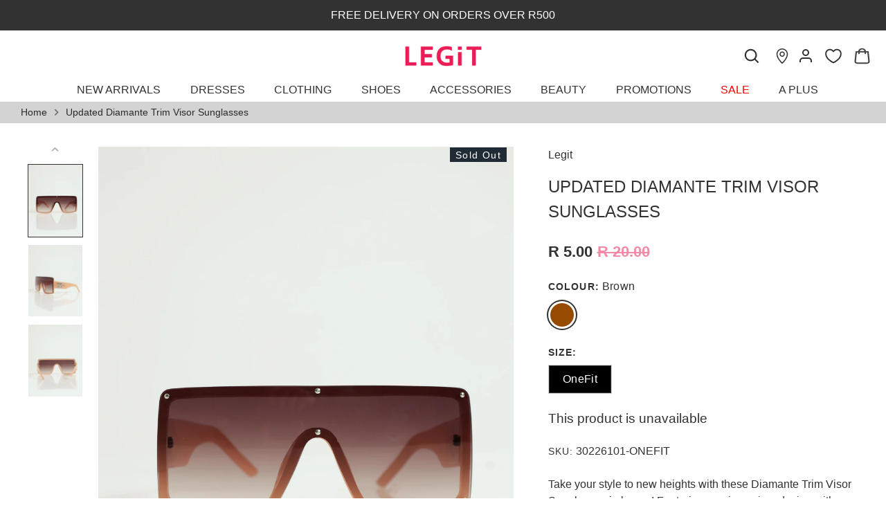

--- FILE ---
content_type: text/html; charset=utf-8
request_url: https://www.legit.co.za/products/updated-diamante-trim-visor-sunhat-brown
body_size: 61264
content:
<!doctype html>
<html style="padding-bottom:0px;" class="no-js" lang="en">
<head>

<!-- Hotjar Tracking Code for Legit -->
<script>
    (function(h,o,t,j,a,r){
        h.hj=h.hj||function(){(h.hj.q=h.hj.q||[]).push(arguments)};
        h._hjSettings={hjid:3558073,hjsv:6};
        a=o.getElementsByTagName('head')[0];
        r=o.createElement('script');r.async=1;
        r.src=t+h._hjSettings.hjid+j+h._hjSettings.hjsv;
        a.appendChild(r);
    })(window,document,'https://static.hotjar.com/c/hotjar-','.js?sv=');
</script>

<!-- Google tag (gtag.js) -->
<script async src="https://www.googletagmanager.com/gtag/js?id=G-9NB2H7TQRG"></script>
<script>
  window.dataLayer = window.dataLayer || [];
  function gtag(){dataLayer.push(arguments);}
  gtag('js', new Date());

  gtag('config', 'G-9NB2H7TQRG');
</script>

<!-- Google Tag Manager -->
<script defer>(function(w,d,s,l,i){w[l]=w[l]||[];w[l].push({'gtm.start':
new Date().getTime(),event:'gtm.js'});var f=d.getElementsByTagName(s)[0],
j=d.createElement(s),dl=l!='dataLayer'?'&l='+l:'';j.async=true;j.src=
'https://www.googletagmanager.com/gtm.js?id='+i+dl;f.parentNode.insertBefore(j,f);
})(window,document,'script','dataLayer','GTM-TG2XXFH');</script>
<!-- End Google Tag Manager -->
  
  <!-- Alchemy 4.2.5 -->
  <meta charset="utf-8" />
<meta name="viewport" content="width=device-width,initial-scale=1.0" />
<meta http-equiv="X-UA-Compatible" content="IE=edge">

<link rel="preconnect" href="https://cdn.shopify.com" crossorigin>
<link rel="preconnect" href="https://fonts.shopify.com" crossorigin>
<link rel="preconnect" href="https://monorail-edge.shopifysvc.com"><link rel="preload" href="//www.legit.co.za/cdn/shop/t/90/assets/vendor.min.js?v=29476689884135146841762935180" as="script">
<link rel="preload" href="//www.legit.co.za/cdn/shop/t/90/assets/theme.js?v=112450729520955565201762935180" as="script"><link rel="canonical" href="https://www.legit.co.za/products/updated-diamante-trim-visor-sunhat-brown" /><link rel="shortcut icon" href="//www.legit.co.za/cdn/shop/files/Favicon_29269607-1237-4efa-a2a1-909ce573dc69.png?v=1665477869" type="image/png" /><meta name="description" content="Take your style to new heights with these Diamante Trim Visor Sunglasses in brown! Featuring a unique visor design with a dazzling diamante trim, these sunglasses are perfect for adding a touch of personality to any outfit. Protect your eyes in style with these trendy shades.">
  <title>
    Updated Diamante Trim Visor Sunglasses &ndash; LEGiT
  </title>
  <meta property="og:site_name" content="LEGiT">
<meta property="og:url" content="https://www.legit.co.za/products/updated-diamante-trim-visor-sunhat-brown">
<meta property="og:title" content="Updated Diamante Trim Visor Sunglasses">
<meta property="og:type" content="product">
<meta property="og:description" content="Take your style to new heights with these Diamante Trim Visor Sunglasses in brown! Featuring a unique visor design with a dazzling diamante trim, these sunglasses are perfect for adding a touch of personality to any outfit. Protect your eyes in style with these trendy shades."><meta property="og:image" content="http://www.legit.co.za/cdn/shop/files/EDG0509230027_1200x1200.jpg?v=1696574198">
  <meta property="og:image:secure_url" content="https://www.legit.co.za/cdn/shop/files/EDG0509230027_1200x1200.jpg?v=1696574198">
  <meta property="og:image:width" content="1568">
  <meta property="og:image:height" content="2083"><meta property="og:price:amount" content="5.00">
  <meta property="og:price:currency" content="ZAR"><meta name="twitter:card" content="summary_large_image">
<meta name="twitter:title" content="Updated Diamante Trim Visor Sunglasses">
<meta name="twitter:description" content="Take your style to new heights with these Diamante Trim Visor Sunglasses in brown! Featuring a unique visor design with a dazzling diamante trim, these sunglasses are perfect for adding a touch of personality to any outfit. Protect your eyes in style with these trendy shades.">

  <link href="//www.legit.co.za/cdn/shop/t/90/assets/styles.css?v=85581935784812608601762935180" rel="stylesheet" type="text/css" media="all" />
 
  
  <script>window.performance && window.performance.mark && window.performance.mark('shopify.content_for_header.start');</script><meta id="shopify-digital-wallet" name="shopify-digital-wallet" content="/67027534050/digital_wallets/dialog">
<link rel="alternate" type="application/json+oembed" href="https://www.legit.co.za/products/updated-diamante-trim-visor-sunhat-brown.oembed">
<script async="async" src="/checkouts/internal/preloads.js?locale=en-ZA"></script>
<script id="shopify-features" type="application/json">{"accessToken":"f4197b14da6d0ab99b401b2a73540c6a","betas":["rich-media-storefront-analytics"],"domain":"www.legit.co.za","predictiveSearch":true,"shopId":67027534050,"locale":"en"}</script>
<script>var Shopify = Shopify || {};
Shopify.shop = "legit-za.myshopify.com";
Shopify.locale = "en";
Shopify.currency = {"active":"ZAR","rate":"1.0"};
Shopify.country = "ZA";
Shopify.theme = {"name":"APlus Page - 12\/11\/2025","id":154464747746,"schema_name":"Alchemy","schema_version":"4.2.5","theme_store_id":null,"role":"main"};
Shopify.theme.handle = "null";
Shopify.theme.style = {"id":null,"handle":null};
Shopify.cdnHost = "www.legit.co.za/cdn";
Shopify.routes = Shopify.routes || {};
Shopify.routes.root = "/";</script>
<script type="module">!function(o){(o.Shopify=o.Shopify||{}).modules=!0}(window);</script>
<script>!function(o){function n(){var o=[];function n(){o.push(Array.prototype.slice.apply(arguments))}return n.q=o,n}var t=o.Shopify=o.Shopify||{};t.loadFeatures=n(),t.autoloadFeatures=n()}(window);</script>
<script id="shop-js-analytics" type="application/json">{"pageType":"product"}</script>
<script defer="defer" async type="module" src="//www.legit.co.za/cdn/shopifycloud/shop-js/modules/v2/client.init-shop-cart-sync_C5BV16lS.en.esm.js"></script>
<script defer="defer" async type="module" src="//www.legit.co.za/cdn/shopifycloud/shop-js/modules/v2/chunk.common_CygWptCX.esm.js"></script>
<script type="module">
  await import("//www.legit.co.za/cdn/shopifycloud/shop-js/modules/v2/client.init-shop-cart-sync_C5BV16lS.en.esm.js");
await import("//www.legit.co.za/cdn/shopifycloud/shop-js/modules/v2/chunk.common_CygWptCX.esm.js");

  window.Shopify.SignInWithShop?.initShopCartSync?.({"fedCMEnabled":true,"windoidEnabled":true});

</script>
<script>(function() {
  var isLoaded = false;
  function asyncLoad() {
    if (isLoaded) return;
    isLoaded = true;
    var urls = ["https:\/\/static.klaviyo.com\/onsite\/js\/klaviyo.js?company_id=STG9qa\u0026shop=legit-za.myshopify.com","https:\/\/sfdr.co\/sfdr.js?sid=44453\u0026shop=legit-za.myshopify.com","https:\/\/cdn.nfcube.com\/instafeed-8dccd89d93b03ca07f278969cbe593f7.js?shop=legit-za.myshopify.com","https:\/\/cdn.shopify.com\/s\/files\/1\/0670\/2753\/4050\/files\/shopney-app-banner.js?v=1760089648\u0026shop=legit-za.myshopify.com","https:\/\/cdn.pushowl.com\/latest\/sdks\/pushowl-shopify.js?subdomain=legit-za\u0026environment=production\u0026guid=2c37c8c8-7627-4526-b6f1-9b6f74de8474\u0026shop=legit-za.myshopify.com","https:\/\/script.pop-convert.com\/new-micro\/production.pc.min.js?unique_id=legit-za.myshopify.com\u0026shop=legit-za.myshopify.com","https:\/\/cdn.s3.pop-convert.com\/pcjs.production.min.js?unique_id=legit-za.myshopify.com\u0026shop=legit-za.myshopify.com","https:\/\/cdn.roseperl.com\/storelocator-prod\/setting\/legit-za-1764250931.js?shop=legit-za.myshopify.com","https:\/\/cdn.roseperl.com\/storelocator-prod\/setting\/legit-za-1764250931.js?shop=legit-za.myshopify.com","https:\/\/cdn.roseperl.com\/storelocator-prod\/wtb\/legit-za-1764250932.js?shop=legit-za.myshopify.com","https:\/\/cdn.roseperl.com\/storelocator-prod\/wtb\/legit-za-1764250932.js?shop=legit-za.myshopify.com","https:\/\/cdn.roseperl.com\/storelocator-prod\/fo\/legit-za-1764250933.js?shop=legit-za.myshopify.com","https:\/\/cdn.roseperl.com\/storelocator-prod\/fo\/legit-za-1764250933.js?shop=legit-za.myshopify.com"];
    for (var i = 0; i < urls.length; i++) {
      var s = document.createElement('script');
      s.type = 'text/javascript';
      s.async = true;
      s.src = urls[i];
      var x = document.getElementsByTagName('script')[0];
      x.parentNode.insertBefore(s, x);
    }
  };
  if(window.attachEvent) {
    window.attachEvent('onload', asyncLoad);
  } else {
    window.addEventListener('load', asyncLoad, false);
  }
})();</script>
<script id="__st">var __st={"a":67027534050,"offset":7200,"reqid":"5f0eb6b3-ec54-4905-b4e2-9f4b0ef9d861-1768841617","pageurl":"www.legit.co.za\/products\/updated-diamante-trim-visor-sunhat-brown","u":"011b9d1432bd","p":"product","rtyp":"product","rid":8130255585506};</script>
<script>window.ShopifyPaypalV4VisibilityTracking = true;</script>
<script id="captcha-bootstrap">!function(){'use strict';const t='contact',e='account',n='new_comment',o=[[t,t],['blogs',n],['comments',n],[t,'customer']],c=[[e,'customer_login'],[e,'guest_login'],[e,'recover_customer_password'],[e,'create_customer']],r=t=>t.map((([t,e])=>`form[action*='/${t}']:not([data-nocaptcha='true']) input[name='form_type'][value='${e}']`)).join(','),a=t=>()=>t?[...document.querySelectorAll(t)].map((t=>t.form)):[];function s(){const t=[...o],e=r(t);return a(e)}const i='password',u='form_key',d=['recaptcha-v3-token','g-recaptcha-response','h-captcha-response',i],f=()=>{try{return window.sessionStorage}catch{return}},m='__shopify_v',_=t=>t.elements[u];function p(t,e,n=!1){try{const o=window.sessionStorage,c=JSON.parse(o.getItem(e)),{data:r}=function(t){const{data:e,action:n}=t;return t[m]||n?{data:e,action:n}:{data:t,action:n}}(c);for(const[e,n]of Object.entries(r))t.elements[e]&&(t.elements[e].value=n);n&&o.removeItem(e)}catch(o){console.error('form repopulation failed',{error:o})}}const l='form_type',E='cptcha';function T(t){t.dataset[E]=!0}const w=window,h=w.document,L='Shopify',v='ce_forms',y='captcha';let A=!1;((t,e)=>{const n=(g='f06e6c50-85a8-45c8-87d0-21a2b65856fe',I='https://cdn.shopify.com/shopifycloud/storefront-forms-hcaptcha/ce_storefront_forms_captcha_hcaptcha.v1.5.2.iife.js',D={infoText:'Protected by hCaptcha',privacyText:'Privacy',termsText:'Terms'},(t,e,n)=>{const o=w[L][v],c=o.bindForm;if(c)return c(t,g,e,D).then(n);var r;o.q.push([[t,g,e,D],n]),r=I,A||(h.body.append(Object.assign(h.createElement('script'),{id:'captcha-provider',async:!0,src:r})),A=!0)});var g,I,D;w[L]=w[L]||{},w[L][v]=w[L][v]||{},w[L][v].q=[],w[L][y]=w[L][y]||{},w[L][y].protect=function(t,e){n(t,void 0,e),T(t)},Object.freeze(w[L][y]),function(t,e,n,w,h,L){const[v,y,A,g]=function(t,e,n){const i=e?o:[],u=t?c:[],d=[...i,...u],f=r(d),m=r(i),_=r(d.filter((([t,e])=>n.includes(e))));return[a(f),a(m),a(_),s()]}(w,h,L),I=t=>{const e=t.target;return e instanceof HTMLFormElement?e:e&&e.form},D=t=>v().includes(t);t.addEventListener('submit',(t=>{const e=I(t);if(!e)return;const n=D(e)&&!e.dataset.hcaptchaBound&&!e.dataset.recaptchaBound,o=_(e),c=g().includes(e)&&(!o||!o.value);(n||c)&&t.preventDefault(),c&&!n&&(function(t){try{if(!f())return;!function(t){const e=f();if(!e)return;const n=_(t);if(!n)return;const o=n.value;o&&e.removeItem(o)}(t);const e=Array.from(Array(32),(()=>Math.random().toString(36)[2])).join('');!function(t,e){_(t)||t.append(Object.assign(document.createElement('input'),{type:'hidden',name:u})),t.elements[u].value=e}(t,e),function(t,e){const n=f();if(!n)return;const o=[...t.querySelectorAll(`input[type='${i}']`)].map((({name:t})=>t)),c=[...d,...o],r={};for(const[a,s]of new FormData(t).entries())c.includes(a)||(r[a]=s);n.setItem(e,JSON.stringify({[m]:1,action:t.action,data:r}))}(t,e)}catch(e){console.error('failed to persist form',e)}}(e),e.submit())}));const S=(t,e)=>{t&&!t.dataset[E]&&(n(t,e.some((e=>e===t))),T(t))};for(const o of['focusin','change'])t.addEventListener(o,(t=>{const e=I(t);D(e)&&S(e,y())}));const B=e.get('form_key'),M=e.get(l),P=B&&M;t.addEventListener('DOMContentLoaded',(()=>{const t=y();if(P)for(const e of t)e.elements[l].value===M&&p(e,B);[...new Set([...A(),...v().filter((t=>'true'===t.dataset.shopifyCaptcha))])].forEach((e=>S(e,t)))}))}(h,new URLSearchParams(w.location.search),n,t,e,['guest_login'])})(!0,!0)}();</script>
<script integrity="sha256-4kQ18oKyAcykRKYeNunJcIwy7WH5gtpwJnB7kiuLZ1E=" data-source-attribution="shopify.loadfeatures" defer="defer" src="//www.legit.co.za/cdn/shopifycloud/storefront/assets/storefront/load_feature-a0a9edcb.js" crossorigin="anonymous"></script>
<script data-source-attribution="shopify.dynamic_checkout.dynamic.init">var Shopify=Shopify||{};Shopify.PaymentButton=Shopify.PaymentButton||{isStorefrontPortableWallets:!0,init:function(){window.Shopify.PaymentButton.init=function(){};var t=document.createElement("script");t.src="https://www.legit.co.za/cdn/shopifycloud/portable-wallets/latest/portable-wallets.en.js",t.type="module",document.head.appendChild(t)}};
</script>
<script data-source-attribution="shopify.dynamic_checkout.buyer_consent">
  function portableWalletsHideBuyerConsent(e){var t=document.getElementById("shopify-buyer-consent"),n=document.getElementById("shopify-subscription-policy-button");t&&n&&(t.classList.add("hidden"),t.setAttribute("aria-hidden","true"),n.removeEventListener("click",e))}function portableWalletsShowBuyerConsent(e){var t=document.getElementById("shopify-buyer-consent"),n=document.getElementById("shopify-subscription-policy-button");t&&n&&(t.classList.remove("hidden"),t.removeAttribute("aria-hidden"),n.addEventListener("click",e))}window.Shopify?.PaymentButton&&(window.Shopify.PaymentButton.hideBuyerConsent=portableWalletsHideBuyerConsent,window.Shopify.PaymentButton.showBuyerConsent=portableWalletsShowBuyerConsent);
</script>
<script data-source-attribution="shopify.dynamic_checkout.cart.bootstrap">document.addEventListener("DOMContentLoaded",(function(){function t(){return document.querySelector("shopify-accelerated-checkout-cart, shopify-accelerated-checkout")}if(t())Shopify.PaymentButton.init();else{new MutationObserver((function(e,n){t()&&(Shopify.PaymentButton.init(),n.disconnect())})).observe(document.body,{childList:!0,subtree:!0})}}));
</script>
<script id='scb4127' type='text/javascript' async='' src='https://www.legit.co.za/cdn/shopifycloud/privacy-banner/storefront-banner.js'></script><script id="sections-script" data-sections="product-recommendations" defer="defer" src="//www.legit.co.za/cdn/shop/t/90/compiled_assets/scripts.js?v=22573"></script>
<script>window.performance && window.performance.mark && window.performance.mark('shopify.content_for_header.end');</script>

  <meta defer name="facebook-domain-verification" content="fpk6bhqgfhssj44bd0lebm5jef7dyd" />
  
  <meta name="viewport" content="width=device-width; initial-scale=1.0; maximum-scale=1.0; user-scalable=0;" /> 
  
  <script>document.documentElement.className = document.documentElement.className.replace('no-js', 'js');</script>

  <script src="https://kit.fontawesome.com/a6e5c31255.js" crossorigin="anonymous"></script>

  <script src="https://cdnjs.cloudflare.com/ajax/libs/lodash.js/4.17.11/lodash.js"></script>
  
  <link rel="stylesheet" href="https://cdnjs.cloudflare.com/ajax/libs/font-awesome/6.2.1/css/all.min.css" integrity="sha512-MV7K8+y+gLIBoVD59lQIYicR65iaqukzvf/nwasF0nqhPay5w/9lJmVM2hMDcnK1OnMGCdVK+iQrJ7lzPJQd1w==" crossorigin="anonymous" referrerpolicy="no-referrer" />
  
  <script src="https://cdnjs.cloudflare.com/ajax/libs/jquery/3.2.1/jquery.min.js"></script>  

  <script type="text/javascript" src="https://unpkg.com/default-passive-events"></script>
  
  <script src="https://unpkg.com/flickity@2/dist/flickity.pkgd.min.js"></script>
  
  <link rel="stylesheet" href="https://unpkg.com/flickity@2/dist/flickity.min.css">
  
  
 

<link href="//www.legit.co.za/cdn/shop/t/90/assets/mamuta-smarty-core.css?v=94333355159508370181762935180" rel="stylesheet" type="text/css" media="all" /><link href="//www.legit.co.za/cdn/shop/t/90/assets/mamuta-smarty.css?v=111603181540343972631762935180" rel="stylesheet" type="text/css" media="all" />



  

<script id="docapp-volume-speedup">
(() => { if (!document.documentElement.innerHTML.includes('\\/shop' + '\\/js' + '\\/shopdocs-volume-discounts.min.js') || window.shopdocsVolumeDiscountsAppLoaded) return; let script = document.createElement('script'); script.src = "https://d2e5xyzdl0rkli.cloudfront.net/shop/js/shopdocs-volume-discounts.min.js?shop=legit-za.myshopify.com"; document.getElementById('docapp-volume-speedup').after(script); })();
</script>

  <meta name="google-site-verification" content="FmzhnjiOpj2-gPtdQiH3jAp-zli7HNsW9YIJUQUaeoc" />

  <meta name="google-site-verification" content="9iXaDkarpTOZflFBasq3soYVs9Aq1cW0QXe1Oufz0A4" />

<script async src="https://mobicred.co.za/plugins/instalment.js"></script>
  

<script>
  var inMobileApp = false;
  if (window.navigator.userAgent.includes('[co.shopney.preview]') || window.navigator.userAgent.includes('[co.shopney.legitbwteaapp]') || window.navigator.userAgent.includes('[co.shopney.legitbwteaapp]')) {
      inMobileApp = true;
  }
  
  if (inMobileApp){

		var css = '#shopify-section-announcement{ display: none !important; } #shopify-section-header{ display: none !important; } .breadcrumbs{ display: none !important; } .chat-icon { display: none !important; } #dummy-chat-button-iframe { display: none !important; }  #wrapper { display: none !important; } #smile-ui-container { display: none !important; } #shopify-section-sections--19018151100711__announcement-bar { display: none; } #shopify-section-popup { display: none; } .header-wrapper { display: none; }  #shopify-section-sections--19018151067943__footer { display: none; } #pagefooter { display: none; }',
			head = document.head || document.getElementsByTagName('head')[0],
			style = document.createElement('style');
			head.appendChild(style);
			style.type = 'text/css';
			if (style.styleSheet){
			  // This is required for IE8 and below.
			  style.styleSheet.cssText = css;
			} else {
			  style.appendChild(document.createTextNode(css));
			}    
	
		var sbInt = setInterval(function(){
		
		if($(".smartbanner").length>0){
		  $(".smartbanner").hide();
		  $("html").css("margin-top", "0px");
		}
        if($("#omnisend-dynamic-container").length>0){
		  $("#omnisend-dynamic-container").css("display", "none");
		}
        if($("#remodal-overlay").length>0){
		  $("#remodal-overlay").css("display", "none !important");
		}
        if($("#remodal-wrapper").length>0){
		  $("#remodal-wrapper").css("display", "none !important");
		}
		if($("#smile-ui-container").length>0){
		  $("#smile-ui-container").css("display", "none !important");
		}
		if($("#wh-widget-send-button").length>0){
		  $("#wh-widget-send-button").css("display", "none !important");
		}
		if($(".fancybox-wrapper").length>0){
		  $(".fancybox-wrapper").css("display", "none");
		}
		if($("#rawa-widget").length>0){
		  $("#omnisend-dynamic-container").css("display", "none");
		}
          

		}, 1);

		setTimeout(function() {
		clearInterval(sbInt);
		}, 10000);
  }
</script>
  <script>
      var ignore_csapp_cart_reload = true;
      var cart_comparePricenotupdate = true;
</script>

<!-- BEGIN app block: shopify://apps/lucky-orange-heatmaps-replay/blocks/lucky_orange_tracking/019b2899-e426-7dbd-b9e7-ff9f0bb0d0f3 --><script defer
    src="https://tools.luckyorange.com/core/lo.js?site-id="
></script>


<!-- END app block --><!-- BEGIN app block: shopify://apps/hulk-form-builder/blocks/app-embed/b6b8dd14-356b-4725-a4ed-77232212b3c3 --><!-- BEGIN app snippet: hulkapps-formbuilder-theme-ext --><script type="text/javascript">
  
  if (typeof window.formbuilder_customer != "object") {
        window.formbuilder_customer = {}
  }

  window.hulkFormBuilder = {
    form_data: {"form_C_cAj3jbJzdaRwdImQBXVA":{"uuid":"C_cAj3jbJzdaRwdImQBXVA","form_name":"Survey Mailer","form_data":{"div_back_gradient_1":"#fff","div_back_gradient_2":"#fff","back_color":"#fff","form_title":"\u003ch3\u003eContact Us\u003c\/h3\u003e","form_submit":"Submit","after_submit":"hideAndmessage","after_submit_msg":"","captcha_enable":"no","label_style":"blockLabels","input_border_radius":"2","back_type":"transparent","input_back_color":"#fff","input_back_color_hover":"#fff","back_shadow":"none","label_font_clr":"#333333","input_font_clr":"#333333","button_align":"fullBtn","button_clr":"#fff","button_back_clr":"#333333","button_border_radius":"2","form_width":"600px","form_border_size":"2","form_border_clr":"#c7c7c7","form_border_radius":"1","label_font_size":"14","input_font_size":"12","button_font_size":"16","form_padding":"35","input_border_color":"#ccc","input_border_color_hover":"#ccc","btn_border_clr":"#333333","btn_border_size":"1","form_name":"Survey Mailer","":"","form_access_message":"\u003cp\u003ePlease login to access the form\u003cbr\u003eDo not have an account? Create account\u003c\/p\u003e","formElements":[{"type":"text","position":0,"label":"First Name","customClass":"","halfwidth":"yes","Conditions":{},"page_number":1},{"type":"text","position":1,"label":"Last Name","halfwidth":"yes","Conditions":{},"page_number":1},{"type":"email","position":2,"label":"Email","required":"yes","email_confirm":"yes","Conditions":{},"page_number":1},{"Conditions":{},"type":"text","position":3,"label":"How likely are you to shop at Legit again?","required":"yes","page_number":1},{"Conditions":{},"type":"select","position":4,"label":"How old are you?","values":"13-17\n18-24\n25-34\n35-44\n45-54\nOlder","elementCost":{},"required":"yes","page_number":1},{"Conditions":{"Operator":"ONE"},"type":"select","position":5,"label":"What race are you?","values":"Black\nWhite\nIndian\nAsian\nOther\nI prefer not to share","elementCost":{},"required":"yes","page_number":1},{"Conditions":{},"type":"text","position":6,"label":"Who are your biggest fashion inspirations right now? (Celebs, influencers, etc.)","required":"yes","page_number":1},{"Conditions":{},"type":"text","position":7,"label":"How would you describe your personal style in 3 words?","required":"yes","page_number":1},{"Conditions":{},"type":"text","position":8,"label":"Do you follow fashion trends, or do you prefer to create your own look?","required":"yes","page_number":1},{"Conditions":{},"type":"text","position":9,"label":"How likely are you to recommend Legit ?","required":"yes","page_number":1},{"Conditions":{},"type":"text","position":10,"label":"Tell us why?","required":"yes","page_number":1},{"Conditions":{},"type":"text","position":11,"label":"When you think of LEGiT, what word comes to mind first?","required":"yes","page_number":1},{"Conditions":{},"type":"text","position":12,"label":"Rate on: Your overall shopping expierience?","required":"yes","page_number":1},{"Conditions":{},"type":"text","position":13,"label":"Rate on: The Legit Product in general?","halfwidth":"no","required":"yes","page_number":1},{"Conditions":{},"type":"text","position":14,"label":"Rate on: The Legit Brand image?","required":"yes","page_number":1},{"Conditions":{},"type":"text","position":15,"label":"Rate on: The prices of the Legit product?","required":"yes","page_number":1},{"Conditions":{},"type":"text","position":16,"label":"Rate on: The quality of the Legit product?","required":"yes","page_number":1},{"Conditions":{},"type":"text","position":17,"label":"Rate on: The value for money of the Legit product?","required":"yes","page_number":1},{"Conditions":{},"type":"text","position":18,"label":"Rate on: The Fit of the Legit product?","required":"yes","page_number":1},{"Conditions":{},"type":"text","position":19,"label":"At which retailer do you shop other than Legit?","required":"yes","page_number":1},{"Conditions":{},"type":"text","position":20,"label":"How do this retailer compare to Legit on: Product assortment\/Fashionability\/Quality\/Value for Money\/Shopping Experience?","required":"yes","page_number":1},{"Conditions":{},"type":"text","position":21,"label":"If you could make one change to improve your shopping exprience, what would you like to see us do?","required":"yes","page_number":1},{"Conditions":{},"type":"text","position":22,"label":"Questions about the Legit product: Legit has a product range that fits my style? Legit always has newness available regularly? Legit is up to date with fashion trends? ","required":"yes","page_number":1},{"Conditions":{},"type":"select","position":23,"label":"How do you shop Legit?","values":"Online only\nIn-stores only\nOnline \u0026 In-store\nLegit App\nI haven′t shopped Legit in over 12 months","elementCost":{},"required":"yes","page_number":1},{"Conditions":{},"type":"text","position":24,"label":"What is your main Legit store location if you shop in-store?","required":"yes","page_number":1},{"Conditions":{},"type":"select","position":25,"label":"How often do you shop Legit? ","values":"1-3 times a month\n1-3 times every 6 month\n1-3 times a year\nI don′t shop Legit","elementCost":{},"required":"yes","page_number":1},{"Conditions":{},"type":"text","position":26,"label":"When shopping in-store, what’s most important to you? (Store vibe, music, staff energy, layout, window display, etc.)","required":"yes","page_number":1},{"Conditions":{},"type":"text","position":27,"label":"Do you agree to the following statements: I usually find my size when shopping? I enjoy spending time in store? (store layout\/visually appealing) I enjoy shopping Legit online? When I enter the store, I get excited to check out the produt? Legit is a destination for people with a strong fashion interest? It is easy to find what I am looking for in-store?  ","required":"yes","page_number":1},{"Conditions":{},"type":"select","position":28,"label":"When did you make your first Legit purchase?","values":"Last 12 months\nOver 12 months ago","elementCost":{},"required":"yes","page_number":1},{"Conditions":{},"type":"text","position":29,"label":"Did online customer reviews help you in making your decision? ","required":"yes","page_number":1},{"Conditions":{},"type":"text","position":30,"label":"What usually motivates your purchase? (e.g., new trend, payday treat, wardrobe basics, event outfit, weekend outfit, etc.)","required":"yes","page_number":1},{"Conditions":{},"type":"text","position":31,"label":"When you buy from LEGiT, is it more for work, weekend, or going out?","required":"yes","page_number":1},{"Conditions":{},"type":"select","position":32,"label":"Which categories do you shop at Legit? ","values":"Casual\nMiss L (Dressy)\nDenim\nAccessories\nFootwear\nUnderwear \u0026 swimwear\nBeauty","elementCost":{},"required":"yes","page_number":1},{"Conditions":{},"type":"select","position":33,"label":"Which category have you shopped the most in the last 12 months? ","values":"Casual\nMiss L (Dressy)\nDenim\nAccessories\nFootwear\nUnderwear \u0026 swimwear\nBeauty","elementCost":{},"required":"yes","page_number":1},{"Conditions":{},"type":"text","position":34,"label":"Do you prefer a printed or plain item?  For which occasion plains? For which occasion prints? Does Legit provide the right balance?","required":"yes","page_number":1},{"Conditions":{},"type":"text","position":35,"label":"Essentials or statement pieces?","required":"yes","page_number":1},{"Conditions":{},"type":"text","position":36,"label":"Do you go to Legit to shop shoes specifically or do you shop shoes as an extra while shopping for clothing?","required":"yes","page_number":1},{"Conditions":{},"type":"text","position":37,"label":"Would you pay a little bit more for extra comfort in footwear? ","required":"yes","page_number":1},{"Conditions":{},"type":"text","position":38,"label":"How would you rate our footwear quality? ","required":"yes","page_number":1},{"Conditions":{},"type":"text","position":39,"label":"What is most important to you when buying lingerie\/underwear? (Fit, comfort, style, fabric, brand, price)","required":"yes","page_number":1},{"Conditions":{},"type":"text","position":40,"label":"Do you feel our underwear size range caters to your needs? If not, what’s missing?","required":"yes","page_number":1},{"Conditions":{},"type":"text","position":41,"label":"Do you follow LEGiT on social media? If yes, what do you enjoy most about the content? What would you like to see more of?","required":"yes","page_number":1},{"Conditions":{},"type":"select","position":42,"label":"Legit′s Social Media content makes me want to check out the product? The Social Media content is relevant to me? Legit is a brand for people like me? ","values":"Very True\nLikely\nNot True\nI dont know","elementCost":{},"required":"yes","page_number":1},{"Conditions":{},"type":"text","position":43,"label":"If you could make one change to improve your shopping exprience, what would you like to see us do?","required":"yes","page_number":1}]},"is_spam_form":false,"shop_uuid":"ly1IJV32UcIx_bvKo47TNg","shop_timezone":"Africa\/Johannesburg","shop_id":153301,"shop_is_after_submit_enabled":false,"shop_shopify_plan":"Shopify Plus","shop_shopify_domain":"legit-za.myshopify.com"},"form_ZIbAFhxgMXld8fI4G5Z2rg":{"uuid":"ZIbAFhxgMXld8fI4G5Z2rg","form_name":"November Hamper","form_data":{"div_back_gradient_1":"#fff","div_back_gradient_2":"#fff","back_color":"#fff","form_title":"\u003ch3 style=\"text-align: center;\"\u003eEnter Now\u003c\/h3\u003e\n","form_submit":"Submit","after_submit":"hideAndmessage","after_submit_msg":"\u003cp\u003eThank you for submitting an entery\u003c\/p\u003e\n","captcha_enable":"yes","label_style":"blockLabels","input_border_radius":"2","back_type":"transparent","input_back_color":"#fff","input_back_color_hover":"#fff","back_shadow":"none","label_font_clr":"#333333","input_font_clr":"#333333","button_align":"fullBtn","button_clr":"#fff","button_back_clr":"#ea2c4d","button_border_radius":"2","form_width":"600px","form_border_size":"2","form_border_clr":"#ffffff","form_border_radius":"1","label_font_size":"14","input_font_size":"12","button_font_size":"16","form_padding":"35","input_border_color":"#ccc","input_border_color_hover":"#ccc","btn_border_clr":"#ffffff","btn_border_size":"1","form_name":"November Hamper","":"carly.jenner@retailsls.co.za ","form_access_message":"\u003cp\u003ePlease login to access the form\u003cbr\u003eDo not have an account? Create account\u003c\/p\u003e","form_description":"\u003cp\u003e\u0026nbsp;\u003c\/p\u003e\n\n\u003cp style=\"text-align: center;\"\u003eSpend R1000 and get entered into a draw to win a Legit Summer Hamper\u003c\/p\u003e\n","captcha_honeypot":"no","captcha_version_3_enable":"no","formElements":[{"type":"text","position":0,"label":"First Name","customClass":"","halfwidth":"yes","Conditions":{},"page_number":1,"required":"yes"},{"type":"text","position":1,"label":"Last Name","halfwidth":"yes","Conditions":{},"page_number":1,"required":"yes"},{"Conditions":{},"type":"phone","position":2,"label":"Contact Number","default_country_code":"South Africa +27","phone_validate_field":"no","required":"yes","page_number":1},{"type":"email","position":3,"label":"Email","required":"yes","email_confirm":"yes","Conditions":{},"page_number":1,"email_validate_field":"no"},{"Conditions":{},"type":"text","position":4,"label":"Instagram Handel","required":"yes","centerfield":"no","page_number":1},{"Conditions":{},"type":"text","position":5,"label":"Legit Store Location","required":"yes","page_number":1},{"Conditions":{},"type":"image","position":6,"label":"Photo of Receipt","enable_drag_and_drop":"yes","required":"yes","page_number":1}]},"is_spam_form":false,"shop_uuid":"ly1IJV32UcIx_bvKo47TNg","shop_timezone":"Africa\/Johannesburg","shop_id":153301,"shop_is_after_submit_enabled":false,"shop_shopify_plan":"shopify_plus","shop_shopify_domain":"legit-za.myshopify.com"}},
    shop_data: {"shop_ly1IJV32UcIx_bvKo47TNg":{"shop_uuid":"ly1IJV32UcIx_bvKo47TNg","shop_timezone":"Africa\/Johannesburg","shop_id":153301,"shop_is_after_submit_enabled":false,"shop_shopify_plan":"Shopify Plus","shop_shopify_domain":"legit-za.myshopify.com","shop_created_at":"2025-10-27T07:23:37.502-05:00","is_skip_metafield":false,"shop_deleted":false,"shop_disabled":false}},
    settings_data: {"shop_settings":{"shop_customise_msgs":[],"default_customise_msgs":{"is_required":"is required","thank_you":"Thank you! The form was submitted successfully.","processing":"Processing...","valid_data":"Please provide valid data","valid_email":"Provide valid email format","valid_tags":"HTML Tags are not allowed","valid_phone":"Provide valid phone number","valid_captcha":"Please provide valid captcha response","valid_url":"Provide valid URL","only_number_alloud":"Provide valid number in","number_less":"must be less than","number_more":"must be more than","image_must_less":"Image must be less than 20MB","image_number":"Images allowed","image_extension":"Invalid extension! Please provide image file","error_image_upload":"Error in image upload. Please try again.","error_file_upload":"Error in file upload. Please try again.","your_response":"Your response","error_form_submit":"Error occur.Please try again after sometime.","email_submitted":"Form with this email is already submitted","invalid_email_by_zerobounce":"The email address you entered appears to be invalid. Please check it and try again.","download_file":"Download file","card_details_invalid":"Your card details are invalid","card_details":"Card details","please_enter_card_details":"Please enter card details","card_number":"Card number","exp_mm":"Exp MM","exp_yy":"Exp YY","crd_cvc":"CVV","payment_value":"Payment amount","please_enter_payment_amount":"Please enter payment amount","address1":"Address line 1","address2":"Address line 2","city":"City","province":"Province","zipcode":"Zip code","country":"Country","blocked_domain":"This form does not accept addresses from","file_must_less":"File must be less than 20MB","file_extension":"Invalid extension! Please provide file","only_file_number_alloud":"files allowed","previous":"Previous","next":"Next","must_have_a_input":"Please enter at least one field.","please_enter_required_data":"Please enter required data","atleast_one_special_char":"Include at least one special character","atleast_one_lowercase_char":"Include at least one lowercase character","atleast_one_uppercase_char":"Include at least one uppercase character","atleast_one_number":"Include at least one number","must_have_8_chars":"Must have 8 characters long","be_between_8_and_12_chars":"Be between 8 and 12 characters long","please_select":"Please Select","phone_submitted":"Form with this phone number is already submitted","user_res_parse_error":"Error while submitting the form","valid_same_values":"values must be same","product_choice_clear_selection":"Clear Selection","picture_choice_clear_selection":"Clear Selection","remove_all_for_file_image_upload":"Remove All","invalid_file_type_for_image_upload":"You can't upload files of this type.","invalid_file_type_for_signature_upload":"You can't upload files of this type.","max_files_exceeded_for_file_upload":"You can not upload any more files.","max_files_exceeded_for_image_upload":"You can not upload any more files.","file_already_exist":"File already uploaded","max_limit_exceed":"You have added the maximum number of text fields.","cancel_upload_for_file_upload":"Cancel upload","cancel_upload_for_image_upload":"Cancel upload","cancel_upload_for_signature_upload":"Cancel upload"},"shop_blocked_domains":[]}},
    features_data: {"shop_plan_features":{"shop_plan_features":["unlimited-forms","full-design-customization","export-form-submissions","multiple-recipients-for-form-submissions","multiple-admin-notifications","enable-captcha","unlimited-file-uploads","save-submitted-form-data","set-auto-response-message","conditional-logic","form-banner","save-as-draft-facility","include-user-response-in-admin-email","disable-form-submission","file-upload"]}},
    shop: null,
    shop_id: null,
    plan_features: null,
    validateDoubleQuotes: false,
    assets: {
      extraFunctions: "https://cdn.shopify.com/extensions/019bb5ee-ec40-7527-955d-c1b8751eb060/form-builder-by-hulkapps-50/assets/extra-functions.js",
      extraStyles: "https://cdn.shopify.com/extensions/019bb5ee-ec40-7527-955d-c1b8751eb060/form-builder-by-hulkapps-50/assets/extra-styles.css",
      bootstrapStyles: "https://cdn.shopify.com/extensions/019bb5ee-ec40-7527-955d-c1b8751eb060/form-builder-by-hulkapps-50/assets/theme-app-extension-bootstrap.css"
    },
    translations: {
      htmlTagNotAllowed: "HTML Tags are not allowed",
      sqlQueryNotAllowed: "SQL Queries are not allowed",
      doubleQuoteNotAllowed: "Double quotes are not allowed",
      vorwerkHttpWwwNotAllowed: "The words \u0026#39;http\u0026#39; and \u0026#39;www\u0026#39; are not allowed. Please remove them and try again.",
      maxTextFieldsReached: "You have added the maximum number of text fields.",
      avoidNegativeWords: "Avoid negative words: Don\u0026#39;t use negative words in your contact message.",
      customDesignOnly: "This form is for custom designs requests. For general inquiries please contact our team at info@stagheaddesigns.com",
      zerobounceApiErrorMsg: "We couldn\u0026#39;t verify your email due to a technical issue. Please try again later.",
    }

  }

  

  window.FbThemeAppExtSettingsHash = {}
  
</script><!-- END app snippet --><!-- END app block --><!-- BEGIN app block: shopify://apps/klaviyo-email-marketing-sms/blocks/klaviyo-onsite-embed/2632fe16-c075-4321-a88b-50b567f42507 -->












  <script async src="https://static.klaviyo.com/onsite/js/STG9qa/klaviyo.js?company_id=STG9qa"></script>
  <script>!function(){if(!window.klaviyo){window._klOnsite=window._klOnsite||[];try{window.klaviyo=new Proxy({},{get:function(n,i){return"push"===i?function(){var n;(n=window._klOnsite).push.apply(n,arguments)}:function(){for(var n=arguments.length,o=new Array(n),w=0;w<n;w++)o[w]=arguments[w];var t="function"==typeof o[o.length-1]?o.pop():void 0,e=new Promise((function(n){window._klOnsite.push([i].concat(o,[function(i){t&&t(i),n(i)}]))}));return e}}})}catch(n){window.klaviyo=window.klaviyo||[],window.klaviyo.push=function(){var n;(n=window._klOnsite).push.apply(n,arguments)}}}}();</script>

  
    <script id="viewed_product">
      if (item == null) {
        var _learnq = _learnq || [];

        var MetafieldReviews = null
        var MetafieldYotpoRating = null
        var MetafieldYotpoCount = null
        var MetafieldLooxRating = null
        var MetafieldLooxCount = null
        var okendoProduct = null
        var okendoProductReviewCount = null
        var okendoProductReviewAverageValue = null
        try {
          // The following fields are used for Customer Hub recently viewed in order to add reviews.
          // This information is not part of __kla_viewed. Instead, it is part of __kla_viewed_reviewed_items
          MetafieldReviews = {};
          MetafieldYotpoRating = null
          MetafieldYotpoCount = null
          MetafieldLooxRating = null
          MetafieldLooxCount = null

          okendoProduct = null
          // If the okendo metafield is not legacy, it will error, which then requires the new json formatted data
          if (okendoProduct && 'error' in okendoProduct) {
            okendoProduct = null
          }
          okendoProductReviewCount = okendoProduct ? okendoProduct.reviewCount : null
          okendoProductReviewAverageValue = okendoProduct ? okendoProduct.reviewAverageValue : null
        } catch (error) {
          console.error('Error in Klaviyo onsite reviews tracking:', error);
        }

        var item = {
          Name: "Updated Diamante Trim Visor Sunglasses",
          ProductID: 8130255585506,
          Categories: [],
          ImageURL: "https://www.legit.co.za/cdn/shop/files/EDG0509230027_grande.jpg?v=1696574198",
          URL: "https://www.legit.co.za/products/updated-diamante-trim-visor-sunhat-brown",
          Brand: "Legit",
          Price: "R 5.00",
          Value: "5.00",
          CompareAtPrice: "R 20.00"
        };
        _learnq.push(['track', 'Viewed Product', item]);
        _learnq.push(['trackViewedItem', {
          Title: item.Name,
          ItemId: item.ProductID,
          Categories: item.Categories,
          ImageUrl: item.ImageURL,
          Url: item.URL,
          Metadata: {
            Brand: item.Brand,
            Price: item.Price,
            Value: item.Value,
            CompareAtPrice: item.CompareAtPrice
          },
          metafields:{
            reviews: MetafieldReviews,
            yotpo:{
              rating: MetafieldYotpoRating,
              count: MetafieldYotpoCount,
            },
            loox:{
              rating: MetafieldLooxRating,
              count: MetafieldLooxCount,
            },
            okendo: {
              rating: okendoProductReviewAverageValue,
              count: okendoProductReviewCount,
            }
          }
        }]);
      }
    </script>
  




  <script>
    window.klaviyoReviewsProductDesignMode = false
  </script>







<!-- END app block --><!-- BEGIN app block: shopify://apps/judge-me-reviews/blocks/judgeme_core/61ccd3b1-a9f2-4160-9fe9-4fec8413e5d8 --><!-- Start of Judge.me Core -->






<link rel="dns-prefetch" href="https://cdnwidget.judge.me">
<link rel="dns-prefetch" href="https://cdn.judge.me">
<link rel="dns-prefetch" href="https://cdn1.judge.me">
<link rel="dns-prefetch" href="https://api.judge.me">

<script data-cfasync='false' class='jdgm-settings-script'>window.jdgmSettings={"pagination":5,"disable_web_reviews":false,"badge_no_review_text":"No reviews","badge_n_reviews_text":"{{ n }} review/reviews","hide_badge_preview_if_no_reviews":true,"badge_hide_text":false,"enforce_center_preview_badge":false,"widget_title":"Customer Reviews","widget_open_form_text":"Write a review","widget_close_form_text":"Cancel review","widget_refresh_page_text":"Refresh page","widget_summary_text":"Based on {{ number_of_reviews }} review/reviews","widget_no_review_text":"Be the first to write a review","widget_name_field_text":"Display name","widget_verified_name_field_text":"Verified Name (public)","widget_name_placeholder_text":"Display name","widget_required_field_error_text":"This field is required.","widget_email_field_text":"Email address","widget_verified_email_field_text":"Verified Email (private, can not be edited)","widget_email_placeholder_text":"Your email address","widget_email_field_error_text":"Please enter a valid email address.","widget_rating_field_text":"Rating","widget_review_title_field_text":"Review Title","widget_review_title_placeholder_text":"Give your review a title","widget_review_body_field_text":"Review content","widget_review_body_placeholder_text":"Start writing here...","widget_pictures_field_text":"Picture/Video (optional)","widget_submit_review_text":"Submit Review","widget_submit_verified_review_text":"Submit Verified Review","widget_submit_success_msg_with_auto_publish":"Thank you! Please refresh the page in a few moments to see your review. You can remove or edit your review by logging into \u003ca href='https://judge.me/login' target='_blank' rel='nofollow noopener'\u003eJudge.me\u003c/a\u003e","widget_submit_success_msg_no_auto_publish":"Thank you! Your review will be published as soon as it is approved by the shop admin. You can remove or edit your review by logging into \u003ca href='https://judge.me/login' target='_blank' rel='nofollow noopener'\u003eJudge.me\u003c/a\u003e","widget_show_default_reviews_out_of_total_text":"Showing {{ n_reviews_shown }} out of {{ n_reviews }} reviews.","widget_show_all_link_text":"Show all","widget_show_less_link_text":"Show less","widget_author_said_text":"{{ reviewer_name }} said:","widget_days_text":"{{ n }} days ago","widget_weeks_text":"{{ n }} week/weeks ago","widget_months_text":"{{ n }} month/months ago","widget_years_text":"{{ n }} year/years ago","widget_yesterday_text":"Yesterday","widget_today_text":"Today","widget_replied_text":"\u003e\u003e {{ shop_name }} replied:","widget_read_more_text":"Read more","widget_reviewer_name_as_initial":"","widget_rating_filter_color":"","widget_rating_filter_see_all_text":"See all reviews","widget_sorting_most_recent_text":"Most Recent","widget_sorting_highest_rating_text":"Highest Rating","widget_sorting_lowest_rating_text":"Lowest Rating","widget_sorting_with_pictures_text":"Only Pictures","widget_sorting_most_helpful_text":"Most Helpful","widget_open_question_form_text":"Ask a question","widget_reviews_subtab_text":"Reviews","widget_questions_subtab_text":"Questions","widget_question_label_text":"Question","widget_answer_label_text":"Answer","widget_question_placeholder_text":"Write your question here","widget_submit_question_text":"Submit Question","widget_question_submit_success_text":"Thank you for your question! We will notify you once it gets answered.","verified_badge_text":"Verified","verified_badge_bg_color":"","verified_badge_text_color":"","verified_badge_placement":"left-of-reviewer-name","widget_review_max_height":"","widget_hide_border":false,"widget_social_share":false,"widget_thumb":false,"widget_review_location_show":false,"widget_location_format":"country_iso_code","all_reviews_include_out_of_store_products":true,"all_reviews_out_of_store_text":"(out of store)","all_reviews_pagination":100,"all_reviews_product_name_prefix_text":"about","enable_review_pictures":true,"enable_question_anwser":false,"widget_theme":"","review_date_format":"dd/mm/yyyy","default_sort_method":"most-recent","widget_product_reviews_subtab_text":"Product Reviews","widget_shop_reviews_subtab_text":"Shop Reviews","widget_other_products_reviews_text":"Reviews for other products","widget_store_reviews_subtab_text":"Store reviews","widget_no_store_reviews_text":"This store hasn't received any reviews yet","widget_web_restriction_product_reviews_text":"This product hasn't received any reviews yet","widget_no_items_text":"No items found","widget_show_more_text":"Show more","widget_write_a_store_review_text":"Write a Store Review","widget_other_languages_heading":"Reviews in Other Languages","widget_translate_review_text":"Translate review to {{ language }}","widget_translating_review_text":"Translating...","widget_show_original_translation_text":"Show original ({{ language }})","widget_translate_review_failed_text":"Review couldn't be translated.","widget_translate_review_retry_text":"Retry","widget_translate_review_try_again_later_text":"Try again later","show_product_url_for_grouped_product":false,"widget_sorting_pictures_first_text":"Pictures First","show_pictures_on_all_rev_page_mobile":false,"show_pictures_on_all_rev_page_desktop":false,"floating_tab_hide_mobile_install_preference":false,"floating_tab_button_name":"★ Reviews","floating_tab_title":"Let customers speak for us","floating_tab_button_color":"","floating_tab_button_background_color":"","floating_tab_url":"","floating_tab_url_enabled":false,"floating_tab_tab_style":"text","all_reviews_text_badge_text":"Customers rate us 5/5 based on 1995 reviews.","all_reviews_text_badge_text_branded_style":"Customers rate us 5/5 based on 1995 reviews.","is_all_reviews_text_badge_a_link":false,"show_stars_for_all_reviews_text_badge":false,"all_reviews_text_badge_url":"","all_reviews_text_style":"branded","all_reviews_text_color_style":"judgeme_brand_color","all_reviews_text_color":"#108474","all_reviews_text_show_jm_brand":true,"featured_carousel_show_header":true,"featured_carousel_title":"What our shoppers are saying","testimonials_carousel_title":"Customers are saying","videos_carousel_title":"Real customer stories","cards_carousel_title":"Customers are saying","featured_carousel_count_text":"from {{ n }} reviews","featured_carousel_add_link_to_all_reviews_page":false,"featured_carousel_url":"","featured_carousel_show_images":true,"featured_carousel_autoslide_interval":5,"featured_carousel_arrows_on_the_sides":false,"featured_carousel_height":250,"featured_carousel_width":100,"featured_carousel_image_size":0,"featured_carousel_image_height":250,"featured_carousel_arrow_color":"#eeeeee","verified_count_badge_style":"branded","verified_count_badge_orientation":"horizontal","verified_count_badge_color_style":"judgeme_brand_color","verified_count_badge_color":"#108474","is_verified_count_badge_a_link":false,"verified_count_badge_url":"","verified_count_badge_show_jm_brand":true,"widget_rating_preset_default":5,"widget_first_sub_tab":"product-reviews","widget_show_histogram":true,"widget_histogram_use_custom_color":false,"widget_pagination_use_custom_color":false,"widget_star_use_custom_color":false,"widget_verified_badge_use_custom_color":false,"widget_write_review_use_custom_color":false,"picture_reminder_submit_button":"Upload Pictures","enable_review_videos":false,"mute_video_by_default":false,"widget_sorting_videos_first_text":"Videos First","widget_review_pending_text":"Pending","featured_carousel_items_for_large_screen":5,"social_share_options_order":"Facebook,Twitter","remove_microdata_snippet":true,"disable_json_ld":false,"enable_json_ld_products":false,"preview_badge_show_question_text":false,"preview_badge_no_question_text":"No questions","preview_badge_n_question_text":"{{ number_of_questions }} question/questions","qa_badge_show_icon":false,"qa_badge_position":"same-row","remove_judgeme_branding":false,"widget_add_search_bar":false,"widget_search_bar_placeholder":"Search","widget_sorting_verified_only_text":"Verified only","featured_carousel_theme":"default","featured_carousel_show_rating":true,"featured_carousel_show_title":true,"featured_carousel_show_body":true,"featured_carousel_show_date":false,"featured_carousel_show_reviewer":true,"featured_carousel_show_product":false,"featured_carousel_header_background_color":"#108474","featured_carousel_header_text_color":"#ffffff","featured_carousel_name_product_separator":"reviewed","featured_carousel_full_star_background":"#108474","featured_carousel_empty_star_background":"#dadada","featured_carousel_vertical_theme_background":"#f9fafb","featured_carousel_verified_badge_enable":false,"featured_carousel_verified_badge_color":"#108474","featured_carousel_border_style":"round","featured_carousel_review_line_length_limit":3,"featured_carousel_more_reviews_button_text":"Read more reviews","featured_carousel_view_product_button_text":"View product","all_reviews_page_load_reviews_on":"scroll","all_reviews_page_load_more_text":"Load More Reviews","disable_fb_tab_reviews":false,"enable_ajax_cdn_cache":false,"widget_advanced_speed_features":5,"widget_public_name_text":"displayed publicly like","default_reviewer_name":"John Smith","default_reviewer_name_has_non_latin":true,"widget_reviewer_anonymous":"Anonymous","medals_widget_title":"Judge.me Review Medals","medals_widget_background_color":"#f9fafb","medals_widget_position":"footer_all_pages","medals_widget_border_color":"#f9fafb","medals_widget_verified_text_position":"left","medals_widget_use_monochromatic_version":false,"medals_widget_elements_color":"#108474","show_reviewer_avatar":true,"widget_invalid_yt_video_url_error_text":"Not a YouTube video URL","widget_max_length_field_error_text":"Please enter no more than {0} characters.","widget_show_country_flag":false,"widget_show_collected_via_shop_app":true,"widget_verified_by_shop_badge_style":"light","widget_verified_by_shop_text":"Verified by Shop","widget_show_photo_gallery":false,"widget_load_with_code_splitting":true,"widget_ugc_install_preference":false,"widget_ugc_title":"Made by us, Shared by you","widget_ugc_subtitle":"Tag us to see your picture featured in our page","widget_ugc_arrows_color":"#ffffff","widget_ugc_primary_button_text":"Buy Now","widget_ugc_primary_button_background_color":"#108474","widget_ugc_primary_button_text_color":"#ffffff","widget_ugc_primary_button_border_width":"0","widget_ugc_primary_button_border_style":"none","widget_ugc_primary_button_border_color":"#108474","widget_ugc_primary_button_border_radius":"25","widget_ugc_secondary_button_text":"Load More","widget_ugc_secondary_button_background_color":"#ffffff","widget_ugc_secondary_button_text_color":"#108474","widget_ugc_secondary_button_border_width":"2","widget_ugc_secondary_button_border_style":"solid","widget_ugc_secondary_button_border_color":"#108474","widget_ugc_secondary_button_border_radius":"25","widget_ugc_reviews_button_text":"View Reviews","widget_ugc_reviews_button_background_color":"#ffffff","widget_ugc_reviews_button_text_color":"#108474","widget_ugc_reviews_button_border_width":"2","widget_ugc_reviews_button_border_style":"solid","widget_ugc_reviews_button_border_color":"#108474","widget_ugc_reviews_button_border_radius":"25","widget_ugc_reviews_button_link_to":"judgeme-reviews-page","widget_ugc_show_post_date":true,"widget_ugc_max_width":"800","widget_rating_metafield_value_type":true,"widget_primary_color":"#ea184d","widget_enable_secondary_color":false,"widget_secondary_color":"#edf5f5","widget_summary_average_rating_text":"{{ average_rating }} out of 5","widget_media_grid_title":"Customer photos \u0026 videos","widget_media_grid_see_more_text":"See more","widget_round_style":false,"widget_show_product_medals":true,"widget_verified_by_judgeme_text":"Verified by Judge.me","widget_show_store_medals":true,"widget_verified_by_judgeme_text_in_store_medals":"Verified by Judge.me","widget_media_field_exceed_quantity_message":"Sorry, we can only accept {{ max_media }} for one review.","widget_media_field_exceed_limit_message":"{{ file_name }} is too large, please select a {{ media_type }} less than {{ size_limit }}MB.","widget_review_submitted_text":"Review Submitted!","widget_question_submitted_text":"Question Submitted!","widget_close_form_text_question":"Cancel","widget_write_your_answer_here_text":"Write your answer here","widget_enabled_branded_link":true,"widget_show_collected_by_judgeme":true,"widget_reviewer_name_color":"","widget_write_review_text_color":"","widget_write_review_bg_color":"","widget_collected_by_judgeme_text":"collected by Judge.me","widget_pagination_type":"standard","widget_load_more_text":"Load More","widget_load_more_color":"#108474","widget_full_review_text":"Full Review","widget_read_more_reviews_text":"Read More Reviews","widget_read_questions_text":"Read Questions","widget_questions_and_answers_text":"Questions \u0026 Answers","widget_verified_by_text":"Verified by","widget_verified_text":"Verified","widget_number_of_reviews_text":"{{ number_of_reviews }} reviews","widget_back_button_text":"Back","widget_next_button_text":"Next","widget_custom_forms_filter_button":"Filters","custom_forms_style":"horizontal","widget_show_review_information":false,"how_reviews_are_collected":"How reviews are collected?","widget_show_review_keywords":false,"widget_gdpr_statement":"How we use your data: We'll only contact you about the review you left, and only if necessary. By submitting your review, you agree to Judge.me's \u003ca href='https://judge.me/terms' target='_blank' rel='nofollow noopener'\u003eterms\u003c/a\u003e, \u003ca href='https://judge.me/privacy' target='_blank' rel='nofollow noopener'\u003eprivacy\u003c/a\u003e and \u003ca href='https://judge.me/content-policy' target='_blank' rel='nofollow noopener'\u003econtent\u003c/a\u003e policies.","widget_multilingual_sorting_enabled":false,"widget_translate_review_content_enabled":false,"widget_translate_review_content_method":"manual","popup_widget_review_selection":"automatically_with_pictures","popup_widget_round_border_style":true,"popup_widget_show_title":true,"popup_widget_show_body":true,"popup_widget_show_reviewer":false,"popup_widget_show_product":true,"popup_widget_show_pictures":true,"popup_widget_use_review_picture":true,"popup_widget_show_on_home_page":true,"popup_widget_show_on_product_page":true,"popup_widget_show_on_collection_page":true,"popup_widget_show_on_cart_page":true,"popup_widget_position":"bottom_left","popup_widget_first_review_delay":5,"popup_widget_duration":5,"popup_widget_interval":5,"popup_widget_review_count":5,"popup_widget_hide_on_mobile":true,"review_snippet_widget_round_border_style":true,"review_snippet_widget_card_color":"#FFFFFF","review_snippet_widget_slider_arrows_background_color":"#FFFFFF","review_snippet_widget_slider_arrows_color":"#000000","review_snippet_widget_star_color":"#108474","show_product_variant":false,"all_reviews_product_variant_label_text":"Variant: ","widget_show_verified_branding":false,"widget_ai_summary_title":"Customers say","widget_ai_summary_disclaimer":"AI-powered review summary based on recent customer reviews","widget_show_ai_summary":false,"widget_show_ai_summary_bg":false,"widget_show_review_title_input":true,"redirect_reviewers_invited_via_email":"review_widget","request_store_review_after_product_review":false,"request_review_other_products_in_order":false,"review_form_color_scheme":"default","review_form_corner_style":"square","review_form_star_color":{},"review_form_text_color":"#333333","review_form_background_color":"#ffffff","review_form_field_background_color":"#fafafa","review_form_button_color":{},"review_form_button_text_color":"#ffffff","review_form_modal_overlay_color":"#000000","review_content_screen_title_text":"How would you rate this product?","review_content_introduction_text":"We would love it if you would share a bit about your experience.","store_review_form_title_text":"How would you rate this store?","store_review_form_introduction_text":"We would love it if you would share a bit about your experience.","show_review_guidance_text":true,"one_star_review_guidance_text":"Poor","five_star_review_guidance_text":"Great","customer_information_screen_title_text":"About you","customer_information_introduction_text":"Please tell us more about you.","custom_questions_screen_title_text":"Your experience in more detail","custom_questions_introduction_text":"Here are a few questions to help us understand more about your experience.","review_submitted_screen_title_text":"Thanks for your review!","review_submitted_screen_thank_you_text":"We are processing it and it will appear on the store soon.","review_submitted_screen_email_verification_text":"Please confirm your email by clicking the link we just sent you. This helps us keep reviews authentic.","review_submitted_request_store_review_text":"Would you like to share your experience of shopping with us?","review_submitted_review_other_products_text":"Would you like to review these products?","store_review_screen_title_text":"Would you like to share your experience of shopping with us?","store_review_introduction_text":"We value your feedback and use it to improve. Please share any thoughts or suggestions you have.","reviewer_media_screen_title_picture_text":"Share a picture","reviewer_media_introduction_picture_text":"Upload a photo to support your review.","reviewer_media_screen_title_video_text":"Share a video","reviewer_media_introduction_video_text":"Upload a video to support your review.","reviewer_media_screen_title_picture_or_video_text":"Share a picture or video","reviewer_media_introduction_picture_or_video_text":"Upload a photo or video to support your review.","reviewer_media_youtube_url_text":"Paste your Youtube URL here","advanced_settings_next_step_button_text":"Next","advanced_settings_close_review_button_text":"Close","modal_write_review_flow":false,"write_review_flow_required_text":"Required","write_review_flow_privacy_message_text":"We respect your privacy.","write_review_flow_anonymous_text":"Post review as anonymous","write_review_flow_visibility_text":"This won't be visible to other customers.","write_review_flow_multiple_selection_help_text":"Select as many as you like","write_review_flow_single_selection_help_text":"Select one option","write_review_flow_required_field_error_text":"This field is required","write_review_flow_invalid_email_error_text":"Please enter a valid email address","write_review_flow_max_length_error_text":"Max. {{ max_length }} characters.","write_review_flow_media_upload_text":"\u003cb\u003eClick to upload\u003c/b\u003e or drag and drop","write_review_flow_gdpr_statement":"We'll only contact you about your review if necessary. By submitting your review, you agree to our \u003ca href='https://judge.me/terms' target='_blank' rel='nofollow noopener'\u003eterms and conditions\u003c/a\u003e and \u003ca href='https://judge.me/privacy' target='_blank' rel='nofollow noopener'\u003eprivacy policy\u003c/a\u003e.","rating_only_reviews_enabled":false,"show_negative_reviews_help_screen":false,"new_review_flow_help_screen_rating_threshold":3,"negative_review_resolution_screen_title_text":"Tell us more","negative_review_resolution_text":"Your experience matters to us. If there were issues with your purchase, we're here to help. Feel free to reach out to us, we'd love the opportunity to make things right.","negative_review_resolution_button_text":"Contact us","negative_review_resolution_proceed_with_review_text":"Leave a review","negative_review_resolution_subject":"Issue with purchase from {{ shop_name }}.{{ order_name }}","preview_badge_collection_page_install_status":false,"widget_review_custom_css":"","preview_badge_custom_css":"","preview_badge_stars_count":"5-stars","featured_carousel_custom_css":"","floating_tab_custom_css":"","all_reviews_widget_custom_css":"","medals_widget_custom_css":"","verified_badge_custom_css":"","all_reviews_text_custom_css":"","transparency_badges_collected_via_store_invite":false,"transparency_badges_from_another_provider":false,"transparency_badges_collected_from_store_visitor":false,"transparency_badges_collected_by_verified_review_provider":false,"transparency_badges_earned_reward":false,"transparency_badges_collected_via_store_invite_text":"Review collected via store invitation","transparency_badges_from_another_provider_text":"Review collected from another provider","transparency_badges_collected_from_store_visitor_text":"Review collected from a store visitor","transparency_badges_written_in_google_text":"Review written in Google","transparency_badges_written_in_etsy_text":"Review written in Etsy","transparency_badges_written_in_shop_app_text":"Review written in Shop App","transparency_badges_earned_reward_text":"Review earned a reward for future purchase","product_review_widget_per_page":10,"widget_store_review_label_text":"Review about the store","checkout_comment_extension_title_on_product_page":"Customer Comments","checkout_comment_extension_num_latest_comment_show":5,"checkout_comment_extension_format":"name_and_timestamp","checkout_comment_customer_name":"last_initial","checkout_comment_comment_notification":true,"preview_badge_collection_page_install_preference":false,"preview_badge_home_page_install_preference":false,"preview_badge_product_page_install_preference":false,"review_widget_install_preference":"","review_carousel_install_preference":false,"floating_reviews_tab_install_preference":"none","verified_reviews_count_badge_install_preference":false,"all_reviews_text_install_preference":false,"review_widget_best_location":false,"judgeme_medals_install_preference":false,"review_widget_revamp_enabled":false,"review_widget_qna_enabled":false,"review_widget_header_theme":"minimal","review_widget_widget_title_enabled":true,"review_widget_header_text_size":"medium","review_widget_header_text_weight":"regular","review_widget_average_rating_style":"compact","review_widget_bar_chart_enabled":true,"review_widget_bar_chart_type":"numbers","review_widget_bar_chart_style":"standard","review_widget_expanded_media_gallery_enabled":false,"review_widget_reviews_section_theme":"standard","review_widget_image_style":"thumbnails","review_widget_review_image_ratio":"square","review_widget_stars_size":"medium","review_widget_verified_badge":"standard_text","review_widget_review_title_text_size":"medium","review_widget_review_text_size":"medium","review_widget_review_text_length":"medium","review_widget_number_of_columns_desktop":3,"review_widget_carousel_transition_speed":5,"review_widget_custom_questions_answers_display":"always","review_widget_button_text_color":"#FFFFFF","review_widget_text_color":"#000000","review_widget_lighter_text_color":"#7B7B7B","review_widget_corner_styling":"soft","review_widget_review_word_singular":"review","review_widget_review_word_plural":"reviews","review_widget_voting_label":"Helpful?","review_widget_shop_reply_label":"Reply from {{ shop_name }}:","review_widget_filters_title":"Filters","qna_widget_question_word_singular":"Question","qna_widget_question_word_plural":"Questions","qna_widget_answer_reply_label":"Answer from {{ answerer_name }}:","qna_content_screen_title_text":"Ask a question about this product","qna_widget_question_required_field_error_text":"Please enter your question.","qna_widget_flow_gdpr_statement":"We'll only contact you about your question if necessary. By submitting your question, you agree to our \u003ca href='https://judge.me/terms' target='_blank' rel='nofollow noopener'\u003eterms and conditions\u003c/a\u003e and \u003ca href='https://judge.me/privacy' target='_blank' rel='nofollow noopener'\u003eprivacy policy\u003c/a\u003e.","qna_widget_question_submitted_text":"Thanks for your question!","qna_widget_close_form_text_question":"Close","qna_widget_question_submit_success_text":"We’ll notify you by email when your question is answered.","all_reviews_widget_v2025_enabled":false,"all_reviews_widget_v2025_header_theme":"default","all_reviews_widget_v2025_widget_title_enabled":true,"all_reviews_widget_v2025_header_text_size":"medium","all_reviews_widget_v2025_header_text_weight":"regular","all_reviews_widget_v2025_average_rating_style":"compact","all_reviews_widget_v2025_bar_chart_enabled":true,"all_reviews_widget_v2025_bar_chart_type":"numbers","all_reviews_widget_v2025_bar_chart_style":"standard","all_reviews_widget_v2025_expanded_media_gallery_enabled":false,"all_reviews_widget_v2025_show_store_medals":true,"all_reviews_widget_v2025_show_photo_gallery":true,"all_reviews_widget_v2025_show_review_keywords":false,"all_reviews_widget_v2025_show_ai_summary":false,"all_reviews_widget_v2025_show_ai_summary_bg":false,"all_reviews_widget_v2025_add_search_bar":false,"all_reviews_widget_v2025_default_sort_method":"most-recent","all_reviews_widget_v2025_reviews_per_page":10,"all_reviews_widget_v2025_reviews_section_theme":"default","all_reviews_widget_v2025_image_style":"thumbnails","all_reviews_widget_v2025_review_image_ratio":"square","all_reviews_widget_v2025_stars_size":"medium","all_reviews_widget_v2025_verified_badge":"bold_badge","all_reviews_widget_v2025_review_title_text_size":"medium","all_reviews_widget_v2025_review_text_size":"medium","all_reviews_widget_v2025_review_text_length":"medium","all_reviews_widget_v2025_number_of_columns_desktop":3,"all_reviews_widget_v2025_carousel_transition_speed":5,"all_reviews_widget_v2025_custom_questions_answers_display":"always","all_reviews_widget_v2025_show_product_variant":false,"all_reviews_widget_v2025_show_reviewer_avatar":true,"all_reviews_widget_v2025_reviewer_name_as_initial":"","all_reviews_widget_v2025_review_location_show":false,"all_reviews_widget_v2025_location_format":"","all_reviews_widget_v2025_show_country_flag":false,"all_reviews_widget_v2025_verified_by_shop_badge_style":"light","all_reviews_widget_v2025_social_share":false,"all_reviews_widget_v2025_social_share_options_order":"Facebook,Twitter,LinkedIn,Pinterest","all_reviews_widget_v2025_pagination_type":"standard","all_reviews_widget_v2025_button_text_color":"#FFFFFF","all_reviews_widget_v2025_text_color":"#000000","all_reviews_widget_v2025_lighter_text_color":"#7B7B7B","all_reviews_widget_v2025_corner_styling":"soft","all_reviews_widget_v2025_title":"Customer reviews","all_reviews_widget_v2025_ai_summary_title":"Customers say about this store","all_reviews_widget_v2025_no_review_text":"Be the first to write a review","platform":"shopify","branding_url":"https://app.judge.me/reviews/stores/www.legit.co.za","branding_text":"Powered by Judge.me","locale":"en","reply_name":"LEGiT","widget_version":"3.0","footer":true,"autopublish":true,"review_dates":true,"enable_custom_form":false,"shop_use_review_site":true,"shop_locale":"en","enable_multi_locales_translations":true,"show_review_title_input":true,"review_verification_email_status":"always","can_be_branded":true,"reply_name_text":"LEGiT"};</script> <style class='jdgm-settings-style'>.jdgm-xx{left:0}:root{--jdgm-primary-color: #ea184d;--jdgm-secondary-color: rgba(234,24,77,0.1);--jdgm-star-color: #ea184d;--jdgm-write-review-text-color: white;--jdgm-write-review-bg-color: #ea184d;--jdgm-paginate-color: #ea184d;--jdgm-border-radius: 0;--jdgm-reviewer-name-color: #ea184d}.jdgm-histogram__bar-content{background-color:#ea184d}.jdgm-rev[data-verified-buyer=true] .jdgm-rev__icon.jdgm-rev__icon:after,.jdgm-rev__buyer-badge.jdgm-rev__buyer-badge{color:white;background-color:#ea184d}.jdgm-review-widget--small .jdgm-gallery.jdgm-gallery .jdgm-gallery__thumbnail-link:nth-child(8) .jdgm-gallery__thumbnail-wrapper.jdgm-gallery__thumbnail-wrapper:before{content:"See more"}@media only screen and (min-width: 768px){.jdgm-gallery.jdgm-gallery .jdgm-gallery__thumbnail-link:nth-child(8) .jdgm-gallery__thumbnail-wrapper.jdgm-gallery__thumbnail-wrapper:before{content:"See more"}}.jdgm-prev-badge[data-average-rating='0.00']{display:none !important}.jdgm-author-all-initials{display:none !important}.jdgm-author-last-initial{display:none !important}.jdgm-rev-widg__title{visibility:hidden}.jdgm-rev-widg__summary-text{visibility:hidden}.jdgm-prev-badge__text{visibility:hidden}.jdgm-rev__prod-link-prefix:before{content:'about'}.jdgm-rev__variant-label:before{content:'Variant: '}.jdgm-rev__out-of-store-text:before{content:'(out of store)'}@media only screen and (min-width: 768px){.jdgm-rev__pics .jdgm-rev_all-rev-page-picture-separator,.jdgm-rev__pics .jdgm-rev__product-picture{display:none}}@media only screen and (max-width: 768px){.jdgm-rev__pics .jdgm-rev_all-rev-page-picture-separator,.jdgm-rev__pics .jdgm-rev__product-picture{display:none}}.jdgm-preview-badge[data-template="product"]{display:none !important}.jdgm-preview-badge[data-template="collection"]{display:none !important}.jdgm-preview-badge[data-template="index"]{display:none !important}.jdgm-review-widget[data-from-snippet="true"]{display:none !important}.jdgm-verified-count-badget[data-from-snippet="true"]{display:none !important}.jdgm-carousel-wrapper[data-from-snippet="true"]{display:none !important}.jdgm-all-reviews-text[data-from-snippet="true"]{display:none !important}.jdgm-medals-section[data-from-snippet="true"]{display:none !important}.jdgm-ugc-media-wrapper[data-from-snippet="true"]{display:none !important}.jdgm-rev__transparency-badge[data-badge-type="review_collected_via_store_invitation"]{display:none !important}.jdgm-rev__transparency-badge[data-badge-type="review_collected_from_another_provider"]{display:none !important}.jdgm-rev__transparency-badge[data-badge-type="review_collected_from_store_visitor"]{display:none !important}.jdgm-rev__transparency-badge[data-badge-type="review_written_in_etsy"]{display:none !important}.jdgm-rev__transparency-badge[data-badge-type="review_written_in_google_business"]{display:none !important}.jdgm-rev__transparency-badge[data-badge-type="review_written_in_shop_app"]{display:none !important}.jdgm-rev__transparency-badge[data-badge-type="review_earned_for_future_purchase"]{display:none !important}.jdgm-review-snippet-widget .jdgm-rev-snippet-widget__cards-container .jdgm-rev-snippet-card{border-radius:8px;background:#fff}.jdgm-review-snippet-widget .jdgm-rev-snippet-widget__cards-container .jdgm-rev-snippet-card__rev-rating .jdgm-star{color:#108474}.jdgm-review-snippet-widget .jdgm-rev-snippet-widget__prev-btn,.jdgm-review-snippet-widget .jdgm-rev-snippet-widget__next-btn{border-radius:50%;background:#fff}.jdgm-review-snippet-widget .jdgm-rev-snippet-widget__prev-btn>svg,.jdgm-review-snippet-widget .jdgm-rev-snippet-widget__next-btn>svg{fill:#000}.jdgm-full-rev-modal.rev-snippet-widget .jm-mfp-container .jm-mfp-content,.jdgm-full-rev-modal.rev-snippet-widget .jm-mfp-container .jdgm-full-rev__icon,.jdgm-full-rev-modal.rev-snippet-widget .jm-mfp-container .jdgm-full-rev__pic-img,.jdgm-full-rev-modal.rev-snippet-widget .jm-mfp-container .jdgm-full-rev__reply{border-radius:8px}.jdgm-full-rev-modal.rev-snippet-widget .jm-mfp-container .jdgm-full-rev[data-verified-buyer="true"] .jdgm-full-rev__icon::after{border-radius:8px}.jdgm-full-rev-modal.rev-snippet-widget .jm-mfp-container .jdgm-full-rev .jdgm-rev__buyer-badge{border-radius:calc( 8px / 2 )}.jdgm-full-rev-modal.rev-snippet-widget .jm-mfp-container .jdgm-full-rev .jdgm-full-rev__replier::before{content:'LEGiT'}.jdgm-full-rev-modal.rev-snippet-widget .jm-mfp-container .jdgm-full-rev .jdgm-full-rev__product-button{border-radius:calc( 8px * 6 )}
</style> <style class='jdgm-settings-style'></style>

  
  
  
  <style class='jdgm-miracle-styles'>
  @-webkit-keyframes jdgm-spin{0%{-webkit-transform:rotate(0deg);-ms-transform:rotate(0deg);transform:rotate(0deg)}100%{-webkit-transform:rotate(359deg);-ms-transform:rotate(359deg);transform:rotate(359deg)}}@keyframes jdgm-spin{0%{-webkit-transform:rotate(0deg);-ms-transform:rotate(0deg);transform:rotate(0deg)}100%{-webkit-transform:rotate(359deg);-ms-transform:rotate(359deg);transform:rotate(359deg)}}@font-face{font-family:'JudgemeStar';src:url("[data-uri]") format("woff");font-weight:normal;font-style:normal}.jdgm-star{font-family:'JudgemeStar';display:inline !important;text-decoration:none !important;padding:0 4px 0 0 !important;margin:0 !important;font-weight:bold;opacity:1;-webkit-font-smoothing:antialiased;-moz-osx-font-smoothing:grayscale}.jdgm-star:hover{opacity:1}.jdgm-star:last-of-type{padding:0 !important}.jdgm-star.jdgm--on:before{content:"\e000"}.jdgm-star.jdgm--off:before{content:"\e001"}.jdgm-star.jdgm--half:before{content:"\e002"}.jdgm-widget *{margin:0;line-height:1.4;-webkit-box-sizing:border-box;-moz-box-sizing:border-box;box-sizing:border-box;-webkit-overflow-scrolling:touch}.jdgm-hidden{display:none !important;visibility:hidden !important}.jdgm-temp-hidden{display:none}.jdgm-spinner{width:40px;height:40px;margin:auto;border-radius:50%;border-top:2px solid #eee;border-right:2px solid #eee;border-bottom:2px solid #eee;border-left:2px solid #ccc;-webkit-animation:jdgm-spin 0.8s infinite linear;animation:jdgm-spin 0.8s infinite linear}.jdgm-prev-badge{display:block !important}

</style>


  
  
   


<script data-cfasync='false' class='jdgm-script'>
!function(e){window.jdgm=window.jdgm||{},jdgm.CDN_HOST="https://cdnwidget.judge.me/",jdgm.CDN_HOST_ALT="https://cdn2.judge.me/cdn/widget_frontend/",jdgm.API_HOST="https://api.judge.me/",jdgm.CDN_BASE_URL="https://cdn.shopify.com/extensions/019bd71c-30e6-73e2-906a-ddb105931c98/judgeme-extensions-297/assets/",
jdgm.docReady=function(d){(e.attachEvent?"complete"===e.readyState:"loading"!==e.readyState)?
setTimeout(d,0):e.addEventListener("DOMContentLoaded",d)},jdgm.loadCSS=function(d,t,o,a){
!o&&jdgm.loadCSS.requestedUrls.indexOf(d)>=0||(jdgm.loadCSS.requestedUrls.push(d),
(a=e.createElement("link")).rel="stylesheet",a.class="jdgm-stylesheet",a.media="nope!",
a.href=d,a.onload=function(){this.media="all",t&&setTimeout(t)},e.body.appendChild(a))},
jdgm.loadCSS.requestedUrls=[],jdgm.loadJS=function(e,d){var t=new XMLHttpRequest;
t.onreadystatechange=function(){4===t.readyState&&(Function(t.response)(),d&&d(t.response))},
t.open("GET",e),t.onerror=function(){if(e.indexOf(jdgm.CDN_HOST)===0&&jdgm.CDN_HOST_ALT!==jdgm.CDN_HOST){var f=e.replace(jdgm.CDN_HOST,jdgm.CDN_HOST_ALT);jdgm.loadJS(f,d)}},t.send()},jdgm.docReady((function(){(window.jdgmLoadCSS||e.querySelectorAll(
".jdgm-widget, .jdgm-all-reviews-page").length>0)&&(jdgmSettings.widget_load_with_code_splitting?
parseFloat(jdgmSettings.widget_version)>=3?jdgm.loadCSS(jdgm.CDN_HOST+"widget_v3/base.css"):
jdgm.loadCSS(jdgm.CDN_HOST+"widget/base.css"):jdgm.loadCSS(jdgm.CDN_HOST+"shopify_v2.css"),
jdgm.loadJS(jdgm.CDN_HOST+"loa"+"der.js"))}))}(document);
</script>
<noscript><link rel="stylesheet" type="text/css" media="all" href="https://cdnwidget.judge.me/shopify_v2.css"></noscript>

<!-- BEGIN app snippet: theme_fix_tags --><script>
  (function() {
    var jdgmThemeFixes = null;
    if (!jdgmThemeFixes) return;
    var thisThemeFix = jdgmThemeFixes[Shopify.theme.id];
    if (!thisThemeFix) return;

    if (thisThemeFix.html) {
      document.addEventListener("DOMContentLoaded", function() {
        var htmlDiv = document.createElement('div');
        htmlDiv.classList.add('jdgm-theme-fix-html');
        htmlDiv.innerHTML = thisThemeFix.html;
        document.body.append(htmlDiv);
      });
    };

    if (thisThemeFix.css) {
      var styleTag = document.createElement('style');
      styleTag.classList.add('jdgm-theme-fix-style');
      styleTag.innerHTML = thisThemeFix.css;
      document.head.append(styleTag);
    };

    if (thisThemeFix.js) {
      var scriptTag = document.createElement('script');
      scriptTag.classList.add('jdgm-theme-fix-script');
      scriptTag.innerHTML = thisThemeFix.js;
      document.head.append(scriptTag);
    };
  })();
</script>
<!-- END app snippet -->
<!-- End of Judge.me Core -->



<!-- END app block --><script src="https://cdn.shopify.com/extensions/019bd71c-30e6-73e2-906a-ddb105931c98/judgeme-extensions-297/assets/loader.js" type="text/javascript" defer="defer"></script>
<script src="https://cdn.shopify.com/extensions/019a4bd6-5189-7b1b-88e6-ae4214511ca1/vite-vue3-typescript-eslint-prettier-32/assets/main.js" type="text/javascript" defer="defer"></script>
<script src="https://cdn.shopify.com/extensions/19689677-6488-4a31-adf3-fcf4359c5fd9/forms-2295/assets/shopify-forms-loader.js" type="text/javascript" defer="defer"></script>
<script src="https://cdn.shopify.com/extensions/019bb5ee-ec40-7527-955d-c1b8751eb060/form-builder-by-hulkapps-50/assets/form-builder-script.js" type="text/javascript" defer="defer"></script>
<script src="https://cdn.shopify.com/extensions/019bc5da-5ba6-7e9a-9888-a6222a70d7c3/js-client-214/assets/pushowl-shopify.js" type="text/javascript" defer="defer"></script>
<link href="https://monorail-edge.shopifysvc.com" rel="dns-prefetch">
<script>(function(){if ("sendBeacon" in navigator && "performance" in window) {try {var session_token_from_headers = performance.getEntriesByType('navigation')[0].serverTiming.find(x => x.name == '_s').description;} catch {var session_token_from_headers = undefined;}var session_cookie_matches = document.cookie.match(/_shopify_s=([^;]*)/);var session_token_from_cookie = session_cookie_matches && session_cookie_matches.length === 2 ? session_cookie_matches[1] : "";var session_token = session_token_from_headers || session_token_from_cookie || "";function handle_abandonment_event(e) {var entries = performance.getEntries().filter(function(entry) {return /monorail-edge.shopifysvc.com/.test(entry.name);});if (!window.abandonment_tracked && entries.length === 0) {window.abandonment_tracked = true;var currentMs = Date.now();var navigation_start = performance.timing.navigationStart;var payload = {shop_id: 67027534050,url: window.location.href,navigation_start,duration: currentMs - navigation_start,session_token,page_type: "product"};window.navigator.sendBeacon("https://monorail-edge.shopifysvc.com/v1/produce", JSON.stringify({schema_id: "online_store_buyer_site_abandonment/1.1",payload: payload,metadata: {event_created_at_ms: currentMs,event_sent_at_ms: currentMs}}));}}window.addEventListener('pagehide', handle_abandonment_event);}}());</script>
<script id="web-pixels-manager-setup">(function e(e,d,r,n,o){if(void 0===o&&(o={}),!Boolean(null===(a=null===(i=window.Shopify)||void 0===i?void 0:i.analytics)||void 0===a?void 0:a.replayQueue)){var i,a;window.Shopify=window.Shopify||{};var t=window.Shopify;t.analytics=t.analytics||{};var s=t.analytics;s.replayQueue=[],s.publish=function(e,d,r){return s.replayQueue.push([e,d,r]),!0};try{self.performance.mark("wpm:start")}catch(e){}var l=function(){var e={modern:/Edge?\/(1{2}[4-9]|1[2-9]\d|[2-9]\d{2}|\d{4,})\.\d+(\.\d+|)|Firefox\/(1{2}[4-9]|1[2-9]\d|[2-9]\d{2}|\d{4,})\.\d+(\.\d+|)|Chrom(ium|e)\/(9{2}|\d{3,})\.\d+(\.\d+|)|(Maci|X1{2}).+ Version\/(15\.\d+|(1[6-9]|[2-9]\d|\d{3,})\.\d+)([,.]\d+|)( \(\w+\)|)( Mobile\/\w+|) Safari\/|Chrome.+OPR\/(9{2}|\d{3,})\.\d+\.\d+|(CPU[ +]OS|iPhone[ +]OS|CPU[ +]iPhone|CPU IPhone OS|CPU iPad OS)[ +]+(15[._]\d+|(1[6-9]|[2-9]\d|\d{3,})[._]\d+)([._]\d+|)|Android:?[ /-](13[3-9]|1[4-9]\d|[2-9]\d{2}|\d{4,})(\.\d+|)(\.\d+|)|Android.+Firefox\/(13[5-9]|1[4-9]\d|[2-9]\d{2}|\d{4,})\.\d+(\.\d+|)|Android.+Chrom(ium|e)\/(13[3-9]|1[4-9]\d|[2-9]\d{2}|\d{4,})\.\d+(\.\d+|)|SamsungBrowser\/([2-9]\d|\d{3,})\.\d+/,legacy:/Edge?\/(1[6-9]|[2-9]\d|\d{3,})\.\d+(\.\d+|)|Firefox\/(5[4-9]|[6-9]\d|\d{3,})\.\d+(\.\d+|)|Chrom(ium|e)\/(5[1-9]|[6-9]\d|\d{3,})\.\d+(\.\d+|)([\d.]+$|.*Safari\/(?![\d.]+ Edge\/[\d.]+$))|(Maci|X1{2}).+ Version\/(10\.\d+|(1[1-9]|[2-9]\d|\d{3,})\.\d+)([,.]\d+|)( \(\w+\)|)( Mobile\/\w+|) Safari\/|Chrome.+OPR\/(3[89]|[4-9]\d|\d{3,})\.\d+\.\d+|(CPU[ +]OS|iPhone[ +]OS|CPU[ +]iPhone|CPU IPhone OS|CPU iPad OS)[ +]+(10[._]\d+|(1[1-9]|[2-9]\d|\d{3,})[._]\d+)([._]\d+|)|Android:?[ /-](13[3-9]|1[4-9]\d|[2-9]\d{2}|\d{4,})(\.\d+|)(\.\d+|)|Mobile Safari.+OPR\/([89]\d|\d{3,})\.\d+\.\d+|Android.+Firefox\/(13[5-9]|1[4-9]\d|[2-9]\d{2}|\d{4,})\.\d+(\.\d+|)|Android.+Chrom(ium|e)\/(13[3-9]|1[4-9]\d|[2-9]\d{2}|\d{4,})\.\d+(\.\d+|)|Android.+(UC? ?Browser|UCWEB|U3)[ /]?(15\.([5-9]|\d{2,})|(1[6-9]|[2-9]\d|\d{3,})\.\d+)\.\d+|SamsungBrowser\/(5\.\d+|([6-9]|\d{2,})\.\d+)|Android.+MQ{2}Browser\/(14(\.(9|\d{2,})|)|(1[5-9]|[2-9]\d|\d{3,})(\.\d+|))(\.\d+|)|K[Aa][Ii]OS\/(3\.\d+|([4-9]|\d{2,})\.\d+)(\.\d+|)/},d=e.modern,r=e.legacy,n=navigator.userAgent;return n.match(d)?"modern":n.match(r)?"legacy":"unknown"}(),u="modern"===l?"modern":"legacy",c=(null!=n?n:{modern:"",legacy:""})[u],f=function(e){return[e.baseUrl,"/wpm","/b",e.hashVersion,"modern"===e.buildTarget?"m":"l",".js"].join("")}({baseUrl:d,hashVersion:r,buildTarget:u}),m=function(e){var d=e.version,r=e.bundleTarget,n=e.surface,o=e.pageUrl,i=e.monorailEndpoint;return{emit:function(e){var a=e.status,t=e.errorMsg,s=(new Date).getTime(),l=JSON.stringify({metadata:{event_sent_at_ms:s},events:[{schema_id:"web_pixels_manager_load/3.1",payload:{version:d,bundle_target:r,page_url:o,status:a,surface:n,error_msg:t},metadata:{event_created_at_ms:s}}]});if(!i)return console&&console.warn&&console.warn("[Web Pixels Manager] No Monorail endpoint provided, skipping logging."),!1;try{return self.navigator.sendBeacon.bind(self.navigator)(i,l)}catch(e){}var u=new XMLHttpRequest;try{return u.open("POST",i,!0),u.setRequestHeader("Content-Type","text/plain"),u.send(l),!0}catch(e){return console&&console.warn&&console.warn("[Web Pixels Manager] Got an unhandled error while logging to Monorail."),!1}}}}({version:r,bundleTarget:l,surface:e.surface,pageUrl:self.location.href,monorailEndpoint:e.monorailEndpoint});try{o.browserTarget=l,function(e){var d=e.src,r=e.async,n=void 0===r||r,o=e.onload,i=e.onerror,a=e.sri,t=e.scriptDataAttributes,s=void 0===t?{}:t,l=document.createElement("script"),u=document.querySelector("head"),c=document.querySelector("body");if(l.async=n,l.src=d,a&&(l.integrity=a,l.crossOrigin="anonymous"),s)for(var f in s)if(Object.prototype.hasOwnProperty.call(s,f))try{l.dataset[f]=s[f]}catch(e){}if(o&&l.addEventListener("load",o),i&&l.addEventListener("error",i),u)u.appendChild(l);else{if(!c)throw new Error("Did not find a head or body element to append the script");c.appendChild(l)}}({src:f,async:!0,onload:function(){if(!function(){var e,d;return Boolean(null===(d=null===(e=window.Shopify)||void 0===e?void 0:e.analytics)||void 0===d?void 0:d.initialized)}()){var d=window.webPixelsManager.init(e)||void 0;if(d){var r=window.Shopify.analytics;r.replayQueue.forEach((function(e){var r=e[0],n=e[1],o=e[2];d.publishCustomEvent(r,n,o)})),r.replayQueue=[],r.publish=d.publishCustomEvent,r.visitor=d.visitor,r.initialized=!0}}},onerror:function(){return m.emit({status:"failed",errorMsg:"".concat(f," has failed to load")})},sri:function(e){var d=/^sha384-[A-Za-z0-9+/=]+$/;return"string"==typeof e&&d.test(e)}(c)?c:"",scriptDataAttributes:o}),m.emit({status:"loading"})}catch(e){m.emit({status:"failed",errorMsg:(null==e?void 0:e.message)||"Unknown error"})}}})({shopId: 67027534050,storefrontBaseUrl: "https://www.legit.co.za",extensionsBaseUrl: "https://extensions.shopifycdn.com/cdn/shopifycloud/web-pixels-manager",monorailEndpoint: "https://monorail-edge.shopifysvc.com/unstable/produce_batch",surface: "storefront-renderer",enabledBetaFlags: ["2dca8a86"],webPixelsConfigList: [{"id":"1705345250","configuration":"{\"accountID\":\"STG9qa\",\"webPixelConfig\":\"eyJlbmFibGVBZGRlZFRvQ2FydEV2ZW50cyI6IHRydWV9\"}","eventPayloadVersion":"v1","runtimeContext":"STRICT","scriptVersion":"524f6c1ee37bacdca7657a665bdca589","type":"APP","apiClientId":123074,"privacyPurposes":["ANALYTICS","MARKETING"],"dataSharingAdjustments":{"protectedCustomerApprovalScopes":["read_customer_address","read_customer_email","read_customer_name","read_customer_personal_data","read_customer_phone"]}},{"id":"1536884962","configuration":"{\"pixel_id\":\"791515833350232\",\"pixel_type\":\"facebook_pixel\"}","eventPayloadVersion":"v1","runtimeContext":"OPEN","scriptVersion":"ca16bc87fe92b6042fbaa3acc2fbdaa6","type":"APP","apiClientId":2329312,"privacyPurposes":["ANALYTICS","MARKETING","SALE_OF_DATA"],"dataSharingAdjustments":{"protectedCustomerApprovalScopes":["read_customer_address","read_customer_email","read_customer_name","read_customer_personal_data","read_customer_phone"]}},{"id":"1277165794","configuration":"{\"store_id\":\"44453\"}","eventPayloadVersion":"v1","runtimeContext":"STRICT","scriptVersion":"78620b807a4780e461f22abf187ebcc5","type":"APP","apiClientId":210101,"privacyPurposes":["ANALYTICS"],"dataSharingAdjustments":{"protectedCustomerApprovalScopes":["read_customer_personal_data"]}},{"id":"951288034","configuration":"{\"webPixelName\":\"Judge.me\"}","eventPayloadVersion":"v1","runtimeContext":"STRICT","scriptVersion":"34ad157958823915625854214640f0bf","type":"APP","apiClientId":683015,"privacyPurposes":["ANALYTICS"],"dataSharingAdjustments":{"protectedCustomerApprovalScopes":["read_customer_email","read_customer_name","read_customer_personal_data","read_customer_phone"]}},{"id":"480968930","configuration":"{\"config\":\"{\\\"google_tag_ids\\\":[\\\"G-9NB2H7TQRG\\\"],\\\"gtag_events\\\":[{\\\"type\\\":\\\"search\\\",\\\"action_label\\\":[\\\"G-PS13606RRC\\\",\\\"AW-11091001589\\\/3NfYCMndluIbEPWBzagp\\\"]},{\\\"type\\\":\\\"begin_checkout\\\",\\\"action_label\\\":[\\\"G-PS13606RRC\\\",\\\"AW-11091001589\\\/WC0dCM_dluIbEPWBzagp\\\"]},{\\\"type\\\":\\\"view_item\\\",\\\"action_label\\\":[\\\"G-PS13606RRC\\\",\\\"AW-11091001589\\\/S2WCCMbdluIbEPWBzagp\\\"]},{\\\"type\\\":\\\"purchase\\\",\\\"action_label\\\":[\\\"G-PS13606RRC\\\",\\\"AW-11091001589\\\/RtLNCMDdluIbEPWBzagp\\\"]},{\\\"type\\\":\\\"page_view\\\",\\\"action_label\\\":[\\\"G-PS13606RRC\\\",\\\"AW-11091001589\\\/QFvpCMPdluIbEPWBzagp\\\"]},{\\\"type\\\":\\\"add_payment_info\\\",\\\"action_label\\\":[\\\"G-PS13606RRC\\\",\\\"AW-11091001589\\\/d9cLCNLdluIbEPWBzagp\\\"]},{\\\"type\\\":\\\"add_to_cart\\\",\\\"action_label\\\":[\\\"G-PS13606RRC\\\",\\\"AW-11091001589\\\/HNx8CMzdluIbEPWBzagp\\\"]}],\\\"enable_monitoring_mode\\\":false}\"}","eventPayloadVersion":"v1","runtimeContext":"OPEN","scriptVersion":"b2a88bafab3e21179ed38636efcd8a93","type":"APP","apiClientId":1780363,"privacyPurposes":[],"dataSharingAdjustments":{"protectedCustomerApprovalScopes":["read_customer_address","read_customer_email","read_customer_name","read_customer_personal_data","read_customer_phone"]}},{"id":"105185506","configuration":"{\"subdomain\": \"legit-za\"}","eventPayloadVersion":"v1","runtimeContext":"STRICT","scriptVersion":"69e1bed23f1568abe06fb9d113379033","type":"APP","apiClientId":1615517,"privacyPurposes":["ANALYTICS","MARKETING","SALE_OF_DATA"],"dataSharingAdjustments":{"protectedCustomerApprovalScopes":["read_customer_address","read_customer_email","read_customer_name","read_customer_personal_data","read_customer_phone"]}},{"id":"35291362","eventPayloadVersion":"1","runtimeContext":"LAX","scriptVersion":"1","type":"CUSTOM","privacyPurposes":["ANALYTICS","MARKETING","SALE_OF_DATA"],"name":"Google Ads | Purchase GEC"},{"id":"75727074","eventPayloadVersion":"v1","runtimeContext":"LAX","scriptVersion":"1","type":"CUSTOM","privacyPurposes":["ANALYTICS"],"name":"Google Analytics tag (migrated)"},{"id":"115179746","eventPayloadVersion":"1","runtimeContext":"LAX","scriptVersion":"1","type":"CUSTOM","privacyPurposes":["ANALYTICS","MARKETING","SALE_OF_DATA"],"name":"Google Tag Manager - Checkout"},{"id":"shopify-app-pixel","configuration":"{}","eventPayloadVersion":"v1","runtimeContext":"STRICT","scriptVersion":"0450","apiClientId":"shopify-pixel","type":"APP","privacyPurposes":["ANALYTICS","MARKETING"]},{"id":"shopify-custom-pixel","eventPayloadVersion":"v1","runtimeContext":"LAX","scriptVersion":"0450","apiClientId":"shopify-pixel","type":"CUSTOM","privacyPurposes":["ANALYTICS","MARKETING"]}],isMerchantRequest: false,initData: {"shop":{"name":"LEGiT","paymentSettings":{"currencyCode":"ZAR"},"myshopifyDomain":"legit-za.myshopify.com","countryCode":"ZA","storefrontUrl":"https:\/\/www.legit.co.za"},"customer":null,"cart":null,"checkout":null,"productVariants":[{"price":{"amount":5.0,"currencyCode":"ZAR"},"product":{"title":"Updated Diamante Trim Visor Sunglasses","vendor":"Legit","id":"8130255585506","untranslatedTitle":"Updated Diamante Trim Visor Sunglasses","url":"\/products\/updated-diamante-trim-visor-sunhat-brown","type":"Sunglasses"},"id":"44213523775714","image":{"src":"\/\/www.legit.co.za\/cdn\/shop\/files\/EDG0509230027.jpg?v=1696574198"},"sku":"30226101-ONEFIT","title":"Brown \/ OneFit","untranslatedTitle":"Brown \/ OneFit"}],"purchasingCompany":null},},"https://www.legit.co.za/cdn","fcfee988w5aeb613cpc8e4bc33m6693e112",{"modern":"","legacy":""},{"shopId":"67027534050","storefrontBaseUrl":"https:\/\/www.legit.co.za","extensionBaseUrl":"https:\/\/extensions.shopifycdn.com\/cdn\/shopifycloud\/web-pixels-manager","surface":"storefront-renderer","enabledBetaFlags":"[\"2dca8a86\"]","isMerchantRequest":"false","hashVersion":"fcfee988w5aeb613cpc8e4bc33m6693e112","publish":"custom","events":"[[\"page_viewed\",{}],[\"product_viewed\",{\"productVariant\":{\"price\":{\"amount\":5.0,\"currencyCode\":\"ZAR\"},\"product\":{\"title\":\"Updated Diamante Trim Visor Sunglasses\",\"vendor\":\"Legit\",\"id\":\"8130255585506\",\"untranslatedTitle\":\"Updated Diamante Trim Visor Sunglasses\",\"url\":\"\/products\/updated-diamante-trim-visor-sunhat-brown\",\"type\":\"Sunglasses\"},\"id\":\"44213523775714\",\"image\":{\"src\":\"\/\/www.legit.co.za\/cdn\/shop\/files\/EDG0509230027.jpg?v=1696574198\"},\"sku\":\"30226101-ONEFIT\",\"title\":\"Brown \/ OneFit\",\"untranslatedTitle\":\"Brown \/ OneFit\"}}]]"});</script><script>
  window.ShopifyAnalytics = window.ShopifyAnalytics || {};
  window.ShopifyAnalytics.meta = window.ShopifyAnalytics.meta || {};
  window.ShopifyAnalytics.meta.currency = 'ZAR';
  var meta = {"product":{"id":8130255585506,"gid":"gid:\/\/shopify\/Product\/8130255585506","vendor":"Legit","type":"Sunglasses","handle":"updated-diamante-trim-visor-sunhat-brown","variants":[{"id":44213523775714,"price":500,"name":"Updated Diamante Trim Visor Sunglasses - Brown \/ OneFit","public_title":"Brown \/ OneFit","sku":"30226101-ONEFIT"}],"remote":false},"page":{"pageType":"product","resourceType":"product","resourceId":8130255585506,"requestId":"5f0eb6b3-ec54-4905-b4e2-9f4b0ef9d861-1768841617"}};
  for (var attr in meta) {
    window.ShopifyAnalytics.meta[attr] = meta[attr];
  }
</script>
<script class="analytics">
  (function () {
    var customDocumentWrite = function(content) {
      var jquery = null;

      if (window.jQuery) {
        jquery = window.jQuery;
      } else if (window.Checkout && window.Checkout.$) {
        jquery = window.Checkout.$;
      }

      if (jquery) {
        jquery('body').append(content);
      }
    };

    var hasLoggedConversion = function(token) {
      if (token) {
        return document.cookie.indexOf('loggedConversion=' + token) !== -1;
      }
      return false;
    }

    var setCookieIfConversion = function(token) {
      if (token) {
        var twoMonthsFromNow = new Date(Date.now());
        twoMonthsFromNow.setMonth(twoMonthsFromNow.getMonth() + 2);

        document.cookie = 'loggedConversion=' + token + '; expires=' + twoMonthsFromNow;
      }
    }

    var trekkie = window.ShopifyAnalytics.lib = window.trekkie = window.trekkie || [];
    if (trekkie.integrations) {
      return;
    }
    trekkie.methods = [
      'identify',
      'page',
      'ready',
      'track',
      'trackForm',
      'trackLink'
    ];
    trekkie.factory = function(method) {
      return function() {
        var args = Array.prototype.slice.call(arguments);
        args.unshift(method);
        trekkie.push(args);
        return trekkie;
      };
    };
    for (var i = 0; i < trekkie.methods.length; i++) {
      var key = trekkie.methods[i];
      trekkie[key] = trekkie.factory(key);
    }
    trekkie.load = function(config) {
      trekkie.config = config || {};
      trekkie.config.initialDocumentCookie = document.cookie;
      var first = document.getElementsByTagName('script')[0];
      var script = document.createElement('script');
      script.type = 'text/javascript';
      script.onerror = function(e) {
        var scriptFallback = document.createElement('script');
        scriptFallback.type = 'text/javascript';
        scriptFallback.onerror = function(error) {
                var Monorail = {
      produce: function produce(monorailDomain, schemaId, payload) {
        var currentMs = new Date().getTime();
        var event = {
          schema_id: schemaId,
          payload: payload,
          metadata: {
            event_created_at_ms: currentMs,
            event_sent_at_ms: currentMs
          }
        };
        return Monorail.sendRequest("https://" + monorailDomain + "/v1/produce", JSON.stringify(event));
      },
      sendRequest: function sendRequest(endpointUrl, payload) {
        // Try the sendBeacon API
        if (window && window.navigator && typeof window.navigator.sendBeacon === 'function' && typeof window.Blob === 'function' && !Monorail.isIos12()) {
          var blobData = new window.Blob([payload], {
            type: 'text/plain'
          });

          if (window.navigator.sendBeacon(endpointUrl, blobData)) {
            return true;
          } // sendBeacon was not successful

        } // XHR beacon

        var xhr = new XMLHttpRequest();

        try {
          xhr.open('POST', endpointUrl);
          xhr.setRequestHeader('Content-Type', 'text/plain');
          xhr.send(payload);
        } catch (e) {
          console.log(e);
        }

        return false;
      },
      isIos12: function isIos12() {
        return window.navigator.userAgent.lastIndexOf('iPhone; CPU iPhone OS 12_') !== -1 || window.navigator.userAgent.lastIndexOf('iPad; CPU OS 12_') !== -1;
      }
    };
    Monorail.produce('monorail-edge.shopifysvc.com',
      'trekkie_storefront_load_errors/1.1',
      {shop_id: 67027534050,
      theme_id: 154464747746,
      app_name: "storefront",
      context_url: window.location.href,
      source_url: "//www.legit.co.za/cdn/s/trekkie.storefront.cd680fe47e6c39ca5d5df5f0a32d569bc48c0f27.min.js"});

        };
        scriptFallback.async = true;
        scriptFallback.src = '//www.legit.co.za/cdn/s/trekkie.storefront.cd680fe47e6c39ca5d5df5f0a32d569bc48c0f27.min.js';
        first.parentNode.insertBefore(scriptFallback, first);
      };
      script.async = true;
      script.src = '//www.legit.co.za/cdn/s/trekkie.storefront.cd680fe47e6c39ca5d5df5f0a32d569bc48c0f27.min.js';
      first.parentNode.insertBefore(script, first);
    };
    trekkie.load(
      {"Trekkie":{"appName":"storefront","development":false,"defaultAttributes":{"shopId":67027534050,"isMerchantRequest":null,"themeId":154464747746,"themeCityHash":"6861995986412099505","contentLanguage":"en","currency":"ZAR","eventMetadataId":"31c097f6-4b44-4552-98f2-72717282b7e0"},"isServerSideCookieWritingEnabled":true,"monorailRegion":"shop_domain","enabledBetaFlags":["65f19447"]},"Session Attribution":{},"S2S":{"facebookCapiEnabled":true,"source":"trekkie-storefront-renderer","apiClientId":580111}}
    );

    var loaded = false;
    trekkie.ready(function() {
      if (loaded) return;
      loaded = true;

      window.ShopifyAnalytics.lib = window.trekkie;

      var originalDocumentWrite = document.write;
      document.write = customDocumentWrite;
      try { window.ShopifyAnalytics.merchantGoogleAnalytics.call(this); } catch(error) {};
      document.write = originalDocumentWrite;

      window.ShopifyAnalytics.lib.page(null,{"pageType":"product","resourceType":"product","resourceId":8130255585506,"requestId":"5f0eb6b3-ec54-4905-b4e2-9f4b0ef9d861-1768841617","shopifyEmitted":true});

      var match = window.location.pathname.match(/checkouts\/(.+)\/(thank_you|post_purchase)/)
      var token = match? match[1]: undefined;
      if (!hasLoggedConversion(token)) {
        setCookieIfConversion(token);
        window.ShopifyAnalytics.lib.track("Viewed Product",{"currency":"ZAR","variantId":44213523775714,"productId":8130255585506,"productGid":"gid:\/\/shopify\/Product\/8130255585506","name":"Updated Diamante Trim Visor Sunglasses - Brown \/ OneFit","price":"5.00","sku":"30226101-ONEFIT","brand":"Legit","variant":"Brown \/ OneFit","category":"Sunglasses","nonInteraction":true,"remote":false},undefined,undefined,{"shopifyEmitted":true});
      window.ShopifyAnalytics.lib.track("monorail:\/\/trekkie_storefront_viewed_product\/1.1",{"currency":"ZAR","variantId":44213523775714,"productId":8130255585506,"productGid":"gid:\/\/shopify\/Product\/8130255585506","name":"Updated Diamante Trim Visor Sunglasses - Brown \/ OneFit","price":"5.00","sku":"30226101-ONEFIT","brand":"Legit","variant":"Brown \/ OneFit","category":"Sunglasses","nonInteraction":true,"remote":false,"referer":"https:\/\/www.legit.co.za\/products\/updated-diamante-trim-visor-sunhat-brown"});
      }
    });


        var eventsListenerScript = document.createElement('script');
        eventsListenerScript.async = true;
        eventsListenerScript.src = "//www.legit.co.za/cdn/shopifycloud/storefront/assets/shop_events_listener-3da45d37.js";
        document.getElementsByTagName('head')[0].appendChild(eventsListenerScript);

})();</script>
  <script>
  if (!window.ga || (window.ga && typeof window.ga !== 'function')) {
    window.ga = function ga() {
      (window.ga.q = window.ga.q || []).push(arguments);
      if (window.Shopify && window.Shopify.analytics && typeof window.Shopify.analytics.publish === 'function') {
        window.Shopify.analytics.publish("ga_stub_called", {}, {sendTo: "google_osp_migration"});
      }
      console.error("Shopify's Google Analytics stub called with:", Array.from(arguments), "\nSee https://help.shopify.com/manual/promoting-marketing/pixels/pixel-migration#google for more information.");
    };
    if (window.Shopify && window.Shopify.analytics && typeof window.Shopify.analytics.publish === 'function') {
      window.Shopify.analytics.publish("ga_stub_initialized", {}, {sendTo: "google_osp_migration"});
    }
  }
</script>
<script
  defer
  src="https://www.legit.co.za/cdn/shopifycloud/perf-kit/shopify-perf-kit-3.0.4.min.js"
  data-application="storefront-renderer"
  data-shop-id="67027534050"
  data-render-region="gcp-us-central1"
  data-page-type="product"
  data-theme-instance-id="154464747746"
  data-theme-name="Alchemy"
  data-theme-version="4.2.5"
  data-monorail-region="shop_domain"
  data-resource-timing-sampling-rate="10"
  data-shs="true"
  data-shs-beacon="true"
  data-shs-export-with-fetch="true"
  data-shs-logs-sample-rate="1"
  data-shs-beacon-endpoint="https://www.legit.co.za/api/collect"
></script>
</head><body class="template-product" id="updated-diamante-trim-visor-sunglasses"><script>if ('IntersectionObserver' in window) document.body.classList.add('cc-animate-enabled');</script><!-- Google Tag Manager (noscript) -->
<noscript><iframe src="https://www.googletagmanager.com/ns.html?id=GTM-TG2XXFH"
height="0" width="0" style="display:none;visibility:hidden"></iframe></noscript>
<!-- End Google Tag Manager (noscript) -->

  <a class="skip-link visually-hidden" href="#main">Skip to content</a>
  <div id="shopify-section-announcement" class="shopify-section banner-candidate"><div id="announce_carousel" class="main-carousel" data-flickity='{ "cellAlign": "left", "contain": true, "wrapAround": true, "autoPlay": true }'><div style="background-color:#323232;" class="carousel-cell">
      <p class="announcement-slider" style="color:#ffffff;" >Free Delivery on orders over R500</p>      
    </div>
    
  </div><div class="classCount">
  

<style>

.cart-shipping__numOuter {
  position: absolute;
  z-index: 2;
  line-height: 2rem;
  padding: 0px 10px;
  color: white;
  width:100%;
  text-align:center;
}
  
.cart-shipping__wrapper {
  margin: 0 auto;
}

.cart-shippingThreshold__bar {
  position: relative;
  background-color: black;
  height: 2rem;
}

.cart-shippingThreshold__progress {
  position: absolute;
  top: 0;
  left: 0;
  min-width: 0;
  max-width: 100%;
  height: 100%;
  display: block;
  background-color: gray; 
}

.cart-shipping__success {
 color: white;
 position: relative;
 z-index: 2;
 width: 100%;
 text-align: center;
 height: 32px;
 line-height: 32px;
 vertical-align: middle;
}
  
</style>

<script>
// Calculate the progress number, and the width of the progress bar.
function calculateProgress(currentVal, targetVal) {
  var progressBar = document.querySelectorAll('.cart-shippingThreshold__progress');
  var progressNum = document.querySelectorAll('.cart-shipping__num');
  var progressOuter = document.querySelectorAll('.cart-shipping__numOuter');
  var successMsg = document.querySelectorAll('.cart-shipping__success');
  // calculate how far progress is from the total as a percentage
  var result = Math.round(100 * currentVal / targetVal);
  progressBar.forEach(function(el){
    el.setAttribute('style', "width: ".concat(result, "%"));
  })
   // Update the progess text. If threshold is met, show success message
  var newProgressNum = (targetVal - currentVal) / 100;
  if(newProgressNum <= 0){
    successMsg.forEach(function(el){
      el.style.display = 'block';
    });
    progressOuter.forEach(function(el){
      el.style.display = 'none';
    });
    progressNum.forEach(function(el){
      el.textContent = newProgressNum;
    });
  } else {
    successMsg.forEach(function(el){
      el.style.display = 'none';
    });
    progressOuter.forEach(function(el){
      el.style.display = 'block';
    });
    progressNum.forEach(function(el){
      el.textContent = newProgressNum;
    });
  }
};

// In your theme's main JS file, find each ajax call where your store adds to, deletes from, and updates the cart. Put this in the success function of each. 
// NOTE: If you make this ajax request outside of the functions that update the cart, the calculator won't sync with the current cart state without refreshing the page. You need to specify that you want to read the current cart data AFTER the new items are added/removed.
 fetch('/cart.js')
.then(response => response.json())
.then(data => {
  calculateProgress(data.total_price, 50000);
});
  
</script>
</div>


<style> #shopify-section-announcement .flickity-button {display: none;} </style></div>
  <div id="shopify-section-announcement-backup" class="shopify-section">
<style> #shopify-section-announcement-backup .announcement__inner {color: white; font-size: 13px; font-weight: normal;} </style></div>
  <div id="shopify-section-header" class="shopify-section section-header"><style data-shopify>.js .section-header { position: -webkit-sticky; position: sticky; }
    .viewport-height, .viewport-height .slide {
      min-height: calc(var(--viewport-height, 100vh) - var(--header-height, 96px) + 26px);
    }.js .active-banner:first-child .viewport-height, .js .active-banner:first-child .viewport-height .slide {
      min-height: calc(var(--viewport-height, 100vh) - var(--header-height));
    }.logo__image { max-width: 115px; }</style>

<div data-section-type="header">
  <div class="pageheader" id="pageheader">
    <header class="pageheader__contents pageheader__contents--sticky pageheader__contents--inline" data-nav-inline="true" id="pageheader__contents">

      <div class="pageheader__layout">
                <button class="main-menu-toggle" type="button" aria-controls="main-menu" aria-label="Menu">
                <div class="icon-burger">
                  <span class="line line-1"></span>
                  <span class="line line-2"></span>
                  <span class="line line-3"></span>
                  
                </div>


           
                
             
                <span class="main-menu-toggle__text main-menu-toggle__text--menu">Menu</span>
                <span class="main-menu-toggle__text main-menu-toggle__text--close">Close</span>
                <span class="main-menu-toggle__text main-menu-toggle__text--back">Back</span>
              </button>  

        
        
        
        
        <div class="header-flex">
        <div class="logo logo--image"><div class="logo__image">
              <a href="/">
                <img class="logo__default-image"
                     src="//www.legit.co.za/cdn/shop/files/High-res-original-Legit-Logo_f9c5d401-d2cc-4db3-8a09-d4ae13d35d7e.png?v=1675066279"
                       srcset="//www.legit.co.za/cdn/shop/files/High-res-original-Legit-Logo_f9c5d401-d2cc-4db3-8a09-d4ae13d35d7e.png?v=1675066279 "
                     width="115"
                     height="30"
                     alt="LEGiT"></a>
            </div><a class="logo__text hidden" href="/">LEGiT</a></div>
          
<!--         Header Went here -->
        </div>          

        <div  class="header-items">
          <div style="width: 35px;">
        </div>


<span class="header-items__item header-items__search-link search-div-flex">
              <a href="/search" class="header-search-toggle" aria-label="Search">
                <svg width="24px" height="24px" viewBox="-2 -2 34 34" version="1.1" xmlns="http://www.w3.org/2000/svg" xmlns:xlink="http://www.w3.org/1999/xlink">
  <title>Search</title>
  <g stroke="none" fill="currentColor" fill-rule="nonzero">
    <path d="M29.6,27.4 L22.9,20.7 C24.6,18.6 25.6,15.9 25.6,13 C25.6,6.1 20,0.5 13.1,0.5 C6.2,0.5 0.5,6.1 0.5,13 C0.5,19.9 6.1,25.5 13,25.5 C15.9,25.5 18.6,24.5 20.7,22.8 L27.4,29.5 L29.6,27.4 Z M3.5,13 C3.5,7.8 7.8,3.5 13,3.5 C18.2,3.5 22.5,7.8 22.5,13 C22.5,18.2 18.2,22.5 13,22.5 C7.8,22.5 3.5,18.2 3.5,13 Z"></path>
  </g>
</svg>
 
              </a>
             <a class="store-locator" href="/pages/store-locator">
            <svg id="locator" fill="#000000" height="24px" width="24px" version="1.1" id="Capa_1" xmlns="http://www.w3.org/2000/svg" xmlns:xlink="http://www.w3.org/1999/xlink" 
                      	 viewBox="0 0 297 297" xml:space="preserve">
              <g>
                <path d="M148.5,0C87.43,0,37.747,49.703,37.747,110.797c0,91.026,99.729,179.905,103.976,183.645
                      		c1.936,1.705,4.356,2.559,6.777,2.559c2.421,0,4.841-0.853,6.778-2.559c4.245-3.739,103.975-92.618,103.975-183.645
                      		C259.253,49.703,209.57,0,148.5,0z M148.5,272.689c-22.049-21.366-90.243-93.029-90.243-161.892
                      		c0-49.784,40.483-90.287,90.243-90.287s90.243,40.503,90.243,90.287C238.743,179.659,170.549,251.322,148.5,272.689z"/>
                <path d="M148.5,59.183c-28.273,0-51.274,23.154-51.274,51.614c0,28.461,23.001,51.614,51.274,51.614
                      		c28.273,0,51.274-23.153,51.274-51.614C199.774,82.337,176.773,59.183,148.5,59.183z M148.5,141.901
                      		c-16.964,0-30.765-13.953-30.765-31.104c0-17.15,13.801-31.104,30.765-31.104c16.964,0,30.765,13.953,30.765,31.104
                      		C179.265,127.948,165.464,141.901,148.5,141.901z"/>
              </g>
                </path>
                </path>
              </g>
            </svg>
            </a>
            </span>

          


                         <div style="display:block;" id="account-mob">
          <a style="display:block;" class="account" href="/account" aria-label="Account">
                  <span class="cart-link-icon cart-link-icon__account"><svg width="24px" height="24px" aria-hidden="true" focusable="false" role="presentation" viewBox="0 0 24 24">
  <path d="M20 21v-2a4 4 0 0 0-4-4H8a4 4 0 0 0-4 4v2"/>
  <circle cx="12" cy="7" r="4"/>
</svg>
</span>
                </a>
        </div><div id="account-mob">
          <a class="account" href="/account" aria-label="Account">
                  <span class="cart-link-icon cart-link-icon__account"><svg width="24px" height="24px" aria-hidden="true" focusable="false" role="presentation" viewBox="0 0 24 24">
  <path d="M20 21v-2a4 4 0 0 0-4-4H8a4 4 0 0 0-4 4v2"/>
  <circle cx="12" cy="7" r="4"/>
</svg>
</span>
                </a>
        </div>

          <span class="header-items__item header-items__cart-link">
            <a href="/cart" aria-label="Bag">
              <span class="cart-link-icon">
              <svg version="1.1" id="Layer_2" xmlns="http://www.w3.org/2000/svg" xmlns:xlink="http://www.w3.org/1999/xlink" x="0px" y="0px"
	 viewBox="0 0 928.89 882.98" style="enable-background:new 0 0 928.89 882.98;" xml:space="preserve">
<style type="text/css">
	.st0{fill:none;stroke:#000000;stroke-miterlimit:10;}
</style>
<g>
	<g>
		<path d="M441.04,852.52c-88.73,0-161.83-0.11-230.05-0.36c-26.54-0.1-51.02-4.55-72.76-13.25c-22.4-8.96-41.98-22.44-58.21-40.07
			c-20.98-22.79-29.62-50.17-25.67-81.38c3.16-25,5.89-50.52,8.53-75.21c1.19-11.14,2.38-22.28,3.62-33.42
			c1.75-15.82,3.51-31.64,5.27-47.47c2.2-19.8,4.4-39.6,6.59-59.41c1.9-17.15,3.78-34.31,5.66-51.46
			c1.57-14.33,3.14-28.66,4.72-42.99c1.67-15.11,3.34-30.21,5.01-45.32c1.91-17.2,3.81-34.41,5.7-51.62
			c0.91-8.24,1.82-16.48,2.74-24.72c2.56-22.99,5.2-46.76,7.57-70.11c1.23-12.17,5.98-21.46,14.09-27.64
			c7.51-5.71,17.63-8.49,30.94-8.49c15.07-0.01,30.14-0.01,45.21-0.01l56.04,0c0.73-5.34,1.54-10.8,2.74-16.29
			c14.53-66.7,78.67-121.24,159.61-135.71c6.79-1.21,13.6-2.11,20.18-2.97c2.98-0.39,5.95-0.78,8.92-1.2l1.04-0.15h31.98l1.16,0.18
			c3.78,0.59,7.71,1.15,11.5,1.69c8.58,1.22,17.45,2.48,26.24,4.35C558.61,37.9,593.93,56,621.55,81.87
			c28.14,26.36,45.45,58.1,50.07,91.78c0.27,2,0.52,3.97,0.75,5.96l57.24,0c14.93,0,29.86,0,44.79,0.01
			c13.3,0.01,23.39,2.82,30.86,8.61c7.99,6.18,12.67,15.51,13.92,27.72c2.25,21.96,4.76,44.32,7.19,65.93
			c1.14,10.13,2.28,20.26,3.39,30.4c1.79,16.27,3.58,32.55,5.36,48.82c1.69,15.38,3.37,30.76,5.07,46.14
			c1.75,15.87,3.5,31.75,5.26,47.62c1.8,16.27,3.6,32.55,5.39,48.82c1.7,15.43,3.39,30.86,5.08,46.28
			c1.78,16.22,3.55,32.45,5.34,48.67c1.32,11.99,2.65,23.99,3.98,35.98c2.2,19.82,4.47,40.32,6.66,60.49
			c0.36,3.31,0.79,6.62,1.25,10.12c1.25,9.54,2.55,19.4,2.29,29.67c-0.88,35.71-19.87,65.58-56.44,88.77
			c-29.98,19.02-65.2,28.68-104.68,28.7c-31.73,0.02-63.47,0.05-95.21,0.07C560.76,852.47,500.4,852.52,441.04,852.52z
			 M186.05,249.24c-3.95,34.85-8.15,72.47-12.83,114.89c-2.16,19.54-4.28,39.09-6.41,58.64c-2.15,19.73-4.29,39.46-6.47,59.19
			c-2.46,22.3-4.95,44.59-7.45,66.89c-1.9,16.98-3.8,33.96-5.68,50.93c-1.38,12.39-2.68,25.03-3.95,37.25
			c-2.86,27.67-5.82,56.29-9.82,84.47c-2.2,15.5-0.44,35.3,32.96,50.95c14.41,6.75,31.34,10.04,51.74,10.04h0.1
			c91.27-0.05,179.99-0.05,254.73-0.05l223.78,0.01c1.99,0,3.98,0.01,5.97,0.02c1.93,0.01,3.87,0.02,5.8,0.02
			c3.47,0,6.26-0.04,8.79-0.12c24.96-0.84,44.67-6.96,60.25-18.71c18.62-14.04,19.35-26.45,18.27-34.56
			c-1.47-11.04-2.6-22.17-3.7-32.94c-0.55-5.37-1.09-10.75-1.68-16.12c-3.45-31.48-6.91-62.96-10.39-94.44
			c-1.7-15.34-3.4-30.68-5.1-46.02c-2.25-20.29-4.5-40.57-6.74-60.86c-2.08-18.94-4.15-37.87-6.22-56.81
			c-1.8-16.53-3.61-33.06-5.42-49.59c-3.99-36.29-8-72.57-12.02-108.86c-0.51-4.62-1.04-9.23-1.58-13.84h-69.2
			c0,2.22,0.01,4.43,0.01,6.65c0.03,14.82,0.06,30.14-0.17,45.28c-0.08,4.98-1.06,12.4-5.32,19.49
			c-6.62,11.01-19.72,17.85-34.19,17.85c-2.92,0-5.83-0.28-8.67-0.84c-18.4-3.63-30.84-17.22-30.94-33.82
			c-0.1-15.2-0.08-30.63-0.07-45.55c0-3,0.01-6,0.01-9H334.46l0,53.75c0,14.69-8.62,26.5-23.65,32.4
			c-5.29,2.08-10.82,3.13-16.42,3.13c-21.73,0-38.95-15.69-39.2-35.73c-0.18-14.66-0.14-29.5-0.1-43.86
			c0.01-3.36,0.02-6.72,0.02-10.08H186.05z M592.41,179.12c-7.1-33.95-29.37-58.26-67.65-74.05c-20.6-8.49-41.29-12.8-61.51-12.8
			c-26.91,0-53.32,7.59-78.51,22.55c-27.53,16.36-43.63,37.49-48.87,64.3H592.41z"/>
		<path class="st0" d="M479.34,38.3c12.32,1.93,24.82,3.31,36.93,5.89c74.52,15.92,132.05,69.92,140.49,131.5
			c0.83,6.09,1.41,12.2,2.18,18.92c2.77,0,5.18,0,7.6,0c35.95,0,71.9-0.01,107.85,0.01c19.63,0.01,28.24,6.95,29.87,22.85
			c3.3,32.16,7.05,64.3,10.59,96.44c3.49,31.65,6.94,63.3,10.43,94.95c3.54,32.15,7.12,64.29,10.66,96.44
			c3.48,31.65,6.93,63.3,10.42,94.96c3.54,32.15,7.15,64.29,10.64,96.44c1.37,12.59,3.78,25.22,3.47,37.79
			c-0.79,31.85-18.79,57.01-49.48,76.48c-28.29,17.95-60.87,26.35-96.65,26.37c-167.76,0.1-335.53,0.42-503.29-0.19
			c-49.11-0.18-90.21-16.13-119.99-48.47c-18.96-20.59-25.05-43.89-21.83-69.34c4.58-36.24,8.16-72.57,12.17-108.86
			c3.95-35.63,7.92-71.25,11.86-106.88c3.48-31.48,6.91-62.97,10.38-94.46c3.56-32.31,7.16-64.62,10.72-96.94
			c3.48-31.65,7.11-63.29,10.33-94.96c1.6-15.71,10.36-22.64,30.11-22.65c35.74-0.01,71.49,0,107.23,0c2.43,0,4.86,0,7.1,0
			c1.46-9.72,2.33-18.99,4.31-28.09c13.22-60.66,72.85-110.77,147.59-124.14c9.43-1.69,19.04-2.74,28.56-4.09
			C459.5,38.3,469.42,38.3,479.34,38.3z M270.13,234.24c-3.02,0-5.24,0-7.46,0c-25.83,0-51.65,0-77.48,0
			c-12.36,0-12.53-0.01-13.66,9.94c-4.47,39.43-8.87,78.87-13.22,118.3c-4.33,39.27-8.54,78.56-12.87,117.83
			c-4.33,39.27-8.77,78.54-13.13,117.81c-4.49,40.43-7.99,80.95-13.71,121.27c-4.28,30.19,9.72,51.77,41.45,66.64
			c17.9,8.39,37.55,11.46,58.21,11.45c159.5-0.08,319-0.05,478.51-0.05c7.02,0,14.06,0.15,21.07-0.09
			c26-0.88,49.52-7.21,68.78-21.73c17.31-13.05,26.73-28.79,24.11-48.51c-2.15-16.21-3.56-32.48-5.34-48.72
			c-3.45-31.49-6.91-62.97-10.39-94.46c-3.94-35.63-7.91-71.25-11.84-106.88c-3.9-35.46-7.75-70.93-11.64-106.39
			c-3.99-36.29-8-72.58-12.02-108.87c-1-9.06-2.08-18.12-3.13-27.19c-32.81,0-64.92,0-97.57,0c0,2.16,0,3.96,0,5.77
			c0,20.31,0.17,40.62-0.14,60.92c-0.06,4.03-1.02,8.4-3.18,11.99c-4.94,8.22-16.47,12.11-27.11,10.02
			c-11.14-2.19-18.78-9.76-18.84-19.2c-0.14-21.31-0.05-42.61-0.06-63.92c0-1.79,0-3.57,0-5.55c-96.97,0-193.3,0-290.01,0
			c0,2.2,0,4.01,0,5.83c0,20.97,0,41.95-0.01,62.92c0,8.49-4.81,14.78-14.13,18.44c-16.78,6.59-34.93-3.1-35.13-18.82
			c-0.26-20.8-0.07-41.61-0.07-62.42C270.13,238.64,270.13,236.7,270.13,234.24z M319.08,194.12c97.4,0,193.72,0,290.47,0
			c-3.2-46.33-28.11-81.9-79.08-102.91c-53.05-21.87-105.46-17.75-153.4,10.72C339.05,124.52,320.66,155.97,319.08,194.12z"/>
	</g>
</g>
</svg>

              </span>
              
            </a>
          </span>
        </div>
        <div class="bg-overlay"></div>
      </div>
      <div class="main--header-menu">
        
  <div class="header-left"><div class="inline-header-nav">
              <div class="nav-row multi-level-nav" role="navigation" aria-label="Primary navigation">
                <div class="tier-1">
                  <ul><li class=" ">
                        <a   href="/collections/new-collection" class="">New Arrivals</a></li><li class=" ">
                        <a   href="/collections/dresses" class="">Dresses</a></li><li class=" contains-children ">
                        <a   href="/collections/clothing" class=" has-children" aria-haspopup="true">Clothing</a><ul class="nav-rows">
                            <div class="menu-flex  menu-flex-column "><li class="">
                                <a href="/collections/dresses" class="" >
                                  Dresses
                                </a></li><li class="">
                                <a href="/collections/matching-sets" class="" >
                                  Matching Sets
                                </a></li><li class="">
                                <a href="/collections/jeans" class="" >
                                  Jeans
                                </a></li><li class="">
                                <a href="/collections/shorts" class="" >
                                  Shorts
                                </a></li><li class="">
                                <a href="/collections/skirts-1" class="" >
                                  Skirts
                                </a></li><li class="">
                                <a href="/collections/tops-t-shirts" class="" >
                                  Tops & T-Shirts
                                </a></li><li class="">
                                <a href="/collections/bodysuits" class="" >
                                  Bodysuits
                                </a></li><li class="">
                                <a href="/collections/pants-leggings" class="" >
                                  Pants
                                </a></li><li class="">
                                <a href="/collections/jackets-coats" class="" >
                                  Jackets & Coats
                                </a></li><li class="">
                                <a href="/collections/knitwear-pullovers" class="" >
                                  Knitwear & Pullovers
                                </a></li><li class="">
                                <a href="/collections/joggers-trackpants" class="" >
                                  Joggers & Trackpants
                                </a></li><li class="">
                                <a href="/collections/swim-shop" class="" >
                                  Swim Shop
                                </a></li><li class="">
                                <a href="/collections/swimwear" class="" >
                                  Swimwear
                                </a></li><li class="">
                                <a href="/collections/sleepwear" class="" >
                                  Sleepwear
                                </a></li><li class="">
                                <a href="/collections/underwear-lingerie" class="" >
                                  Underwear
                                </a></li><li class="">
                                <a href="/collections/underwear-accessories-1" class="" >
                                  Underwear Accessories
                                </a></li><li class="">
                                <a href="/collections/bras" class="" >
                                  Bras
                                </a></li><li class="">
                                <a href="/collections/panties" class="" >
                                  Panties
                                </a></li><li class="">
                                <a href="/collections/bra-panty-sets" class="" >
                                  Bra & Panty Sets
                                </a></li><li class="">
                                <a href="/collections/shapewear" class="" >
                                  Shapewear
                                </a></li><li class="">
                                <a href="/collections/hosiery-socks" class="" >
                                  Hosiery & Socks
                                </a></li><li class="">
                                <a href="/collections/clothing-care" class="" >
                                  Clothing Care
                                </a></li></div>
                            
                              
                            <a class="menu-img-link" href="/collections/clothing">   
                            <img loading="lazy" class="menu-img" src="//www.legit.co.za/cdn/shop/files/JAN_NAVIGATION_CLOTHING.jpg?v=1767615544" alt="Shop All Clothing">
                            <p class="menu-img-text">Shop All Clothing</p>   
                            </a>  
                              
                             </ul></li><li class=" contains-children ">
                        <a   href="/collections/footwear" class=" has-children" aria-haspopup="true">Shoes</a><ul class="nav-rows">
                            <div class="menu-flex  "><li class="">
                                <a href="/collections/sandals" class="" >
                                  Sandals
                                </a></li><li class="">
                                <a href="/collections/heels" class="" >
                                  Heels
                                </a></li><li class="">
                                <a href="/collections/sneakers" class="" >
                                  Sneakers
                                </a></li><li class="">
                                <a href="/collections/pumps-slip-ons" class="" >
                                  Pumps & Slip-ons
                                </a></li><li class="">
                                <a href="/collections/slippers-1" class="" >
                                  Slippers
                                </a></li></div>
                            
                                
                            <a class="menu-img-link" href="/collections/footwear">    
                            <img loading="lazy" class="menu-img" src="//www.legit.co.za/cdn/shop/files/JAN_NAVIGATION_SHOES.jpg?v=1767615558" alt="Shop All Shoes">
                            <p class="menu-img-text">Shop All Shoes</p>   
                            </a>  
                              
                             </ul></li><li class=" contains-children ">
                        <a   href="/collections/accessories" class=" has-children" aria-haspopup="true">Accessories</a><ul class="nav-rows">
                            <div class="menu-flex  "><li class="">
                                <a href="/collections/bags" class="" >
                                  Bags
                                </a></li><li class="">
                                <a href="/collections/purses" class="" >
                                  Purses
                                </a></li><li class="">
                                <a href="/collections/belts" class="" >
                                  Belts
                                </a></li><li class="">
                                <a href="/collections/umbrellas" class="" >
                                  Umbrellas
                                </a></li><li class="">
                                <a href="/collections/hats-1" class="" >
                                  Hats
                                </a></li><li class="">
                                <a href="/collections/jewellery" class="" >
                                  Jewellery
                                </a></li><li class="">
                                <a href="/collections/sunglasses" class="" >
                                  Sunglasses
                                </a></li><li class="">
                                <a href="/collections/scarves" class="" >
                                  Scarves
                                </a></li><li class="">
                                <a href="/collections/hair-accessories" class="" >
                                  Hair Accessories
                                </a></li><li class="">
                                <a href="/collections/watches" class="" >
                                  Watches
                                </a></li><li class="">
                                <a href="/collections/winter-accessories" class="" >
                                  Winter Accessories
                                </a></li><li class="">
                                <a href="/collections/keyrings" class="" >
                                  Keyrings
                                </a></li><li class="">
                                <a href="/collections/cups-flasks-1" class="" >
                                  Cups & Flasks
                                </a></li><li class="">
                                <a href="/collections/novelty-accessories" class="" >
                                  Novelty Accessories
                                </a></li></div>
                            
                                 
                            <a class="menu-img-link" href="/collections/accessories">    
                            <img loading="lazy" class="menu-img" src="//www.legit.co.za/cdn/shop/files/JAN_NAVIGATION_ACCESSORIES.jpg?v=1767615595" alt="Accessories"> 
                            <p class="menu-img-text">Accessories</p>   
                            </a>  
                              
                              
                             </ul></li><li class=" contains-children contains-mega-menu ">
                        <a   href="/collections/beauty" class=" has-children" aria-haspopup="true">Beauty</a><ul class="nav-columns nav-columns--count-4
 nav-columns--count-3-or-more nav-columns--cta-count-0">
                            <div class="menu-flex   menu-flex-column2"><li class="contains-children">
                                <a href="/collections/make-up-1" class="has-children column-title" aria-haspopup="true">
                                  Make-Up
                                </a><ul><li class="">
                                        <a class="second-child" href="/collections/brows">Eyebrows</a>
                                      </li><li class="">
                                        <a class="second-child" href="/collections/cheeks">Cheeks</a>
                                      </li><li class="">
                                        <a class="second-child" href="/collections/eyes">Eyes</a>
                                      </li><li class="">
                                        <a class="second-child" href="/collections/nails">Nails</a>
                                      </li><li class="">
                                        <a class="second-child" href="/collections/face-complexion">Face & Complexion</a>
                                      </li><li class="">
                                        <a class="second-child" href="/collections/lips">Lips</a>
                                      </li><li class="">
                                        <a class="second-child" href="/collections/make-up-removers">Make-Up Removers</a>
                                      </li></ul></li><li class="contains-children">
                                <a href="/collections/skincare-1" class="has-children column-title" aria-haspopup="true">
                                  Skincare
                                </a><ul><li class="">
                                        <a class="second-child" href="/collections/body-butter">Body Butter</a>
                                      </li><li class="">
                                        <a class="second-child" href="/collections/body-cream">Body Cream</a>
                                      </li><li class="">
                                        <a class="second-child" href="/collections/exfoliators">Exfoliator</a>
                                      </li><li class="">
                                        <a class="second-child" href="/collections/eye-lip-treatments">Eye & Lip Treatments</a>
                                      </li><li class="">
                                        <a class="second-child" href="/collections/face-masks">Face Masks</a>
                                      </li><li class="">
                                        <a class="second-child" href="/collections/face-cream">Face Cream</a>
                                      </li><li class="">
                                        <a class="second-child" href="/collections/face-toner">Toner</a>
                                      </li><li class="">
                                        <a class="second-child" href="/collections/face-wash">Face Wash</a>
                                      </li><li class="">
                                        <a class="second-child" href="/collections/serums">Serums</a>
                                      </li><li class="">
                                        <a class="second-child" href="/collections/tissue-oils">Tissue Oils</a>
                                      </li></ul></li><li class="contains-children">
                                <a href="/collections/fragrance-1" class="has-children column-title" aria-haspopup="true">
                                  Fragrance
                                </a><ul><li class="">
                                        <a class="second-child" href="/collections/body-sprays">Deodorant</a>
                                      </li><li class="">
                                        <a class="second-child" href="/collections/perfume">Perfume</a>
                                      </li></ul></li><li class="contains-children">
                                <a href="/collections/beauty" class="has-children column-title" aria-haspopup="true">
                                  Beauty Accessories
                                </a><ul><li class="">
                                        <a class="second-child" href="/collections/make-up-accessories">Make-Up Applicators</a>
                                      </li><li class="">
                                        <a class="second-child" href="/collections/eye-mask">Eye Masks</a>
                                      </li></ul></li></div>
                            
                                                           
                            <a style="position:relative;" class="menu-img-link" href="/collections/beauty">    
                            <img width="300px" height="250px" loading="lazy" class="menu-img" src="//www.legit.co.za/cdn/shop/files/JAN_CATBLOCKS_BEAUTY.jpg?v=1767615342" alt="Beauty"> 
                            <p class="menu-img-text">Beauty</p>   
                            
                            </a> 
                              
                             </ul></li><li class=" ">
                        <a   href="https://www.legit.co.za/collections/promotions" class="">Promotions</a></li><li class=" ">
                        <a style="color:red !important;"  href="/collections/shop-all-sale" class="">Sale</a></li><li class=" ">
                        <a   href="/pages/a-plus" class="">A Plus</a></li><li class=" mobile_account">
                        <a   href="/account/login" class="">Account</a></li></ul>
                  
                </div>
              </div>
            </div><details class="main-menu-wrapper" id="main-menu-disclosure">
            <summary tabindex="-1">
            </summary>
            <div id="main-menu">
                  <img style="width:100px;height:26px;margin-left:25px;margin-bottom: 10px;margin-top: 10px;" src="https://cdn.shopify.com/s/files/1/0670/2753/4050/files/High-res-original-Legit-Logo_f9c5d401-d2cc-4db3-8a09-d4ae13d35d7e.png?v=1675066279">
              <div class="main-menu-inner">
                <div class="main-menu-panel-wrapper">
                  <nav class="main-menu-panel" id="main-menu-panel" aria-label="Primary">
                    <ul class="main-menu-links">
                        
                        <li class="main-menu-list-item">

                        <a class="mobile-menu-link" href="/collections/new-collection">New Arrivals</a>
                        
                          <a class="mobile-menu-main-link main-menu-link" href="/collections/new-collection" ></a></li>
                        
                        <li class="main-menu-list-item">

                        <a class="mobile-menu-link" href="/collections/dresses">Dresses</a>
                        
                          <a class="mobile-menu-main-link main-menu-link" href="/collections/dresses" ></a></li>
                        
                        <li class="main-menu-list-item has-children">

                        <a class="mobile-menu-link" href="/collections/clothing">Clothing</a>
                        
                          <a class="mobile-menu-main-link main-menu-link" href="/collections/clothing"  aria-controls="main-menu-panel-3"><span class="mobile-menu-child child-indicator"><svg xmlns="http://www.w3.org/2000/svg" width="100" height="100" viewBox="0 0 24 24" fill="none" stroke="currentColor" stroke-width="2" stroke-linecap="square" stroke-linejoin="arcs"><path d="M5 12h13M12 5l7 7-7 7"/></svg>
</span></a><noscript>
                              <div class="main-menu-panel main-menu-panel--child">
                                <ul class="main-menu-links"><li class="main-menu-list-item">
                                      <a class="main-menu-link" href="/collections/dresses">Dresses</a></li><li class="main-menu-list-item">
                                      <a class="main-menu-link" href="/collections/matching-sets">Matching Sets</a></li><li class="main-menu-list-item">
                                      <a class="main-menu-link" href="/collections/jeans">Jeans</a></li><li class="main-menu-list-item">
                                      <a class="main-menu-link" href="/collections/shorts">Shorts</a></li><li class="main-menu-list-item">
                                      <a class="main-menu-link" href="/collections/skirts-1">Skirts</a></li><li class="main-menu-list-item">
                                      <a class="main-menu-link" href="/collections/tops-t-shirts">Tops & T-Shirts</a></li><li class="main-menu-list-item">
                                      <a class="main-menu-link" href="/collections/bodysuits">Bodysuits</a></li><li class="main-menu-list-item">
                                      <a class="main-menu-link" href="/collections/pants-leggings">Pants</a></li><li class="main-menu-list-item">
                                      <a class="main-menu-link" href="/collections/jackets-coats">Jackets & Coats</a></li><li class="main-menu-list-item">
                                      <a class="main-menu-link" href="/collections/knitwear-pullovers">Knitwear & Pullovers</a></li><li class="main-menu-list-item">
                                      <a class="main-menu-link" href="/collections/joggers-trackpants">Joggers & Trackpants</a></li><li class="main-menu-list-item">
                                      <a class="main-menu-link" href="/collections/swim-shop">Swim Shop</a></li><li class="main-menu-list-item">
                                      <a class="main-menu-link" href="/collections/swimwear">Swimwear</a></li><li class="main-menu-list-item">
                                      <a class="main-menu-link" href="/collections/sleepwear">Sleepwear</a></li><li class="main-menu-list-item">
                                      <a class="main-menu-link" href="/collections/underwear-lingerie">Underwear</a></li><li class="main-menu-list-item">
                                      <a class="main-menu-link" href="/collections/underwear-accessories-1">Underwear Accessories</a></li><li class="main-menu-list-item">
                                      <a class="main-menu-link" href="/collections/bras">Bras</a></li><li class="main-menu-list-item">
                                      <a class="main-menu-link" href="/collections/panties">Panties</a></li><li class="main-menu-list-item">
                                      <a class="main-menu-link" href="/collections/bra-panty-sets">Bra & Panty Sets</a></li><li class="main-menu-list-item">
                                      <a class="main-menu-link" href="/collections/shapewear">Shapewear</a></li><li class="main-menu-list-item">
                                      <a class="main-menu-link" href="/collections/hosiery-socks">Hosiery & Socks</a></li><li class="main-menu-list-item">
                                      <a class="main-menu-link" href="/collections/clothing-care">Clothing Care</a></li></ul>
                              </div>
                            </noscript></li>
                        
                        <li class="main-menu-list-item has-children">

                        <a class="mobile-menu-link" href="/collections/footwear">Shoes</a>
                        
                          <a class="mobile-menu-main-link main-menu-link" href="/collections/footwear"  aria-controls="main-menu-panel-4"><span class="mobile-menu-child child-indicator"><svg xmlns="http://www.w3.org/2000/svg" width="100" height="100" viewBox="0 0 24 24" fill="none" stroke="currentColor" stroke-width="2" stroke-linecap="square" stroke-linejoin="arcs"><path d="M5 12h13M12 5l7 7-7 7"/></svg>
</span></a><noscript>
                              <div class="main-menu-panel main-menu-panel--child">
                                <ul class="main-menu-links"><li class="main-menu-list-item">
                                      <a class="main-menu-link" href="/collections/sandals">Sandals</a></li><li class="main-menu-list-item">
                                      <a class="main-menu-link" href="/collections/heels">Heels</a></li><li class="main-menu-list-item">
                                      <a class="main-menu-link" href="/collections/sneakers">Sneakers</a></li><li class="main-menu-list-item">
                                      <a class="main-menu-link" href="/collections/pumps-slip-ons">Pumps & Slip-ons</a></li><li class="main-menu-list-item">
                                      <a class="main-menu-link" href="/collections/slippers-1">Slippers</a></li></ul>
                              </div>
                            </noscript></li>
                        
                        <li class="main-menu-list-item has-children">

                        <a class="mobile-menu-link" href="/collections/accessories">Accessories</a>
                        
                          <a class="mobile-menu-main-link main-menu-link" href="/collections/accessories"  aria-controls="main-menu-panel-5"><span class="mobile-menu-child child-indicator"><svg xmlns="http://www.w3.org/2000/svg" width="100" height="100" viewBox="0 0 24 24" fill="none" stroke="currentColor" stroke-width="2" stroke-linecap="square" stroke-linejoin="arcs"><path d="M5 12h13M12 5l7 7-7 7"/></svg>
</span></a><noscript>
                              <div class="main-menu-panel main-menu-panel--child">
                                <ul class="main-menu-links"><li class="main-menu-list-item">
                                      <a class="main-menu-link" href="/collections/bags">Bags</a></li><li class="main-menu-list-item">
                                      <a class="main-menu-link" href="/collections/purses">Purses</a></li><li class="main-menu-list-item">
                                      <a class="main-menu-link" href="/collections/belts">Belts</a></li><li class="main-menu-list-item">
                                      <a class="main-menu-link" href="/collections/umbrellas">Umbrellas</a></li><li class="main-menu-list-item">
                                      <a class="main-menu-link" href="/collections/hats-1">Hats</a></li><li class="main-menu-list-item">
                                      <a class="main-menu-link" href="/collections/jewellery">Jewellery</a></li><li class="main-menu-list-item">
                                      <a class="main-menu-link" href="/collections/sunglasses">Sunglasses</a></li><li class="main-menu-list-item">
                                      <a class="main-menu-link" href="/collections/scarves">Scarves</a></li><li class="main-menu-list-item">
                                      <a class="main-menu-link" href="/collections/hair-accessories">Hair Accessories</a></li><li class="main-menu-list-item">
                                      <a class="main-menu-link" href="/collections/watches">Watches</a></li><li class="main-menu-list-item">
                                      <a class="main-menu-link" href="/collections/winter-accessories">Winter Accessories</a></li><li class="main-menu-list-item">
                                      <a class="main-menu-link" href="/collections/keyrings">Keyrings</a></li><li class="main-menu-list-item">
                                      <a class="main-menu-link" href="/collections/cups-flasks-1">Cups & Flasks</a></li><li class="main-menu-list-item">
                                      <a class="main-menu-link" href="/collections/novelty-accessories">Novelty Accessories</a></li></ul>
                              </div>
                            </noscript></li>
                        
                        <li class="main-menu-list-item has-children">

                        <a class="mobile-menu-link" href="/collections/beauty">Beauty</a>
                        
                          <a class="mobile-menu-main-link main-menu-link" href="/collections/beauty"  aria-controls="main-menu-panel-6"><span class="mobile-menu-child child-indicator"><svg xmlns="http://www.w3.org/2000/svg" width="100" height="100" viewBox="0 0 24 24" fill="none" stroke="currentColor" stroke-width="2" stroke-linecap="square" stroke-linejoin="arcs"><path d="M5 12h13M12 5l7 7-7 7"/></svg>
</span></a><noscript>
                              <div class="main-menu-panel main-menu-panel--child">
                                <ul class="main-menu-links"><li class="main-menu-list-item">
                                      <a class="main-menu-link" href="/collections/make-up-1">Make-Up</a><div class="main-menu-panel main-menu-panel--child">
                                          <ul class="main-menu-links"><li>
                                                <a class="main-menu-link" href="/collections/brows">Eyebrows</a>
                                              </li><li>
                                                <a class="main-menu-link" href="/collections/cheeks">Cheeks</a>
                                              </li><li>
                                                <a class="main-menu-link" href="/collections/eyes">Eyes</a>
                                              </li><li>
                                                <a class="main-menu-link" href="/collections/nails">Nails</a>
                                              </li><li>
                                                <a class="main-menu-link" href="/collections/face-complexion">Face & Complexion</a>
                                              </li><li>
                                                <a class="main-menu-link" href="/collections/lips">Lips</a>
                                              </li><li>
                                                <a class="main-menu-link" href="/collections/make-up-removers">Make-Up Removers</a>
                                              </li></ul>
                                        </div></li><li class="main-menu-list-item">
                                      <a class="main-menu-link" href="/collections/skincare-1">Skincare</a><div class="main-menu-panel main-menu-panel--child">
                                          <ul class="main-menu-links"><li>
                                                <a class="main-menu-link" href="/collections/body-butter">Body Butter</a>
                                              </li><li>
                                                <a class="main-menu-link" href="/collections/body-cream">Body Cream</a>
                                              </li><li>
                                                <a class="main-menu-link" href="/collections/exfoliators">Exfoliator</a>
                                              </li><li>
                                                <a class="main-menu-link" href="/collections/eye-lip-treatments">Eye & Lip Treatments</a>
                                              </li><li>
                                                <a class="main-menu-link" href="/collections/face-masks">Face Masks</a>
                                              </li><li>
                                                <a class="main-menu-link" href="/collections/face-cream">Face Cream</a>
                                              </li><li>
                                                <a class="main-menu-link" href="/collections/face-toner">Toner</a>
                                              </li><li>
                                                <a class="main-menu-link" href="/collections/face-wash">Face Wash</a>
                                              </li><li>
                                                <a class="main-menu-link" href="/collections/serums">Serums</a>
                                              </li><li>
                                                <a class="main-menu-link" href="/collections/tissue-oils">Tissue Oils</a>
                                              </li></ul>
                                        </div></li><li class="main-menu-list-item">
                                      <a class="main-menu-link" href="/collections/fragrance-1">Fragrance</a><div class="main-menu-panel main-menu-panel--child">
                                          <ul class="main-menu-links"><li>
                                                <a class="main-menu-link" href="/collections/body-sprays">Deodorant</a>
                                              </li><li>
                                                <a class="main-menu-link" href="/collections/perfume">Perfume</a>
                                              </li></ul>
                                        </div></li><li class="main-menu-list-item">
                                      <a class="main-menu-link" href="/collections/beauty">Beauty Accessories</a><div class="main-menu-panel main-menu-panel--child">
                                          <ul class="main-menu-links"><li>
                                                <a class="main-menu-link" href="/collections/make-up-accessories">Make-Up Applicators</a>
                                              </li><li>
                                                <a class="main-menu-link" href="/collections/eye-mask">Eye Masks</a>
                                              </li></ul>
                                        </div></li></ul>
                              </div>
                            </noscript></li>
                        
                        <li class="main-menu-list-item">

                        <a class="mobile-menu-link" href="https://www.legit.co.za/collections/promotions">Promotions</a>
                        
                          <a class="mobile-menu-main-link main-menu-link" href="https://www.legit.co.za/collections/promotions" ></a></li>
                        
                        <li class="main-menu-list-item">

                        <a class="mobile-menu-link" href="/collections/shop-all-sale">Sale</a>
                        
                          <a class="mobile-menu-main-link main-menu-link" href="/collections/shop-all-sale" ></a></li>
                        
                        <li class="main-menu-list-item">

                        <a class="mobile-menu-link" href="/pages/a-plus">A Plus</a>
                        
                          <a class="mobile-menu-main-link main-menu-link" href="/pages/a-plus" ></a></li>
                        
                        <li class="main-menu-list-item">

                        <a class="mobile-menu-link" href="/account/login">Account</a>
                        
                          <a class="mobile-menu-main-link main-menu-link" href="/account/login" ></a></li>
                    </ul>
</nav><div class="main-menu-panel main-menu-panel--child main-menu-panel--inactive-right no-js-hidden" id="main-menu-panel-3" aria-hidden="true">
                        <a class="main-menu-panel__back-link" href="#main-menu-panel">Home</a>
                        <ul class="main-menu-links">
                            
                            <li class="main-menu-list-item">
                            <a class="mobile-menu-link-child mobile-menu-link" href="/collections/dresses">Dresses</a></li>
                            
                            <li class="main-menu-list-item">
                            <a class="mobile-menu-link-child mobile-menu-link" href="/collections/matching-sets">Matching Sets</a></li>
                            
                            <li class="main-menu-list-item">
                            <a class="mobile-menu-link-child mobile-menu-link" href="/collections/jeans">Jeans</a></li>
                            
                            <li class="main-menu-list-item">
                            <a class="mobile-menu-link-child mobile-menu-link" href="/collections/shorts">Shorts</a></li>
                            
                            <li class="main-menu-list-item">
                            <a class="mobile-menu-link-child mobile-menu-link" href="/collections/skirts-1">Skirts</a></li>
                            
                            <li class="main-menu-list-item">
                            <a class="mobile-menu-link-child mobile-menu-link" href="/collections/tops-t-shirts">Tops & T-Shirts</a></li>
                            
                            <li class="main-menu-list-item">
                            <a class="mobile-menu-link-child mobile-menu-link" href="/collections/bodysuits">Bodysuits</a></li>
                            
                            <li class="main-menu-list-item">
                            <a class="mobile-menu-link-child mobile-menu-link" href="/collections/pants-leggings">Pants</a></li>
                            
                            <li class="main-menu-list-item">
                            <a class="mobile-menu-link-child mobile-menu-link" href="/collections/jackets-coats">Jackets & Coats</a></li>
                            
                            <li class="main-menu-list-item">
                            <a class="mobile-menu-link-child mobile-menu-link" href="/collections/knitwear-pullovers">Knitwear & Pullovers</a></li>
                            
                            <li class="main-menu-list-item">
                            <a class="mobile-menu-link-child mobile-menu-link" href="/collections/joggers-trackpants">Joggers & Trackpants</a></li>
                            
                            <li class="main-menu-list-item">
                            <a class="mobile-menu-link-child mobile-menu-link" href="/collections/swim-shop">Swim Shop</a></li>
                            
                            <li class="main-menu-list-item">
                            <a class="mobile-menu-link-child mobile-menu-link" href="/collections/swimwear">Swimwear</a></li>
                            
                            <li class="main-menu-list-item">
                            <a class="mobile-menu-link-child mobile-menu-link" href="/collections/sleepwear">Sleepwear</a></li>
                            
                            <li class="main-menu-list-item">
                            <a class="mobile-menu-link-child mobile-menu-link" href="/collections/underwear-lingerie">Underwear</a></li>
                            
                            <li class="main-menu-list-item">
                            <a class="mobile-menu-link-child mobile-menu-link" href="/collections/underwear-accessories-1">Underwear Accessories</a></li>
                            
                            <li class="main-menu-list-item">
                            <a class="mobile-menu-link-child mobile-menu-link" href="/collections/bras">Bras</a></li>
                            
                            <li class="main-menu-list-item">
                            <a class="mobile-menu-link-child mobile-menu-link" href="/collections/panties">Panties</a></li>
                            
                            <li class="main-menu-list-item">
                            <a class="mobile-menu-link-child mobile-menu-link" href="/collections/bra-panty-sets">Bra & Panty Sets</a></li>
                            
                            <li class="main-menu-list-item">
                            <a class="mobile-menu-link-child mobile-menu-link" href="/collections/shapewear">Shapewear</a></li>
                            
                            <li class="main-menu-list-item">
                            <a class="mobile-menu-link-child mobile-menu-link" href="/collections/hosiery-socks">Hosiery & Socks</a></li>
                            
                            <li class="main-menu-list-item">
                            <a class="mobile-menu-link-child mobile-menu-link" href="/collections/clothing-care">Clothing Care</a></li></ul></div><div class="main-menu-panel main-menu-panel--child main-menu-panel--inactive-right no-js-hidden" id="main-menu-panel-4" aria-hidden="true">
                        <a class="main-menu-panel__back-link" href="#main-menu-panel">Home</a>
                        <ul class="main-menu-links">
                            
                            <li class="main-menu-list-item">
                            <a class="mobile-menu-link-child mobile-menu-link" href="/collections/sandals">Sandals</a></li>
                            
                            <li class="main-menu-list-item">
                            <a class="mobile-menu-link-child mobile-menu-link" href="/collections/heels">Heels</a></li>
                            
                            <li class="main-menu-list-item">
                            <a class="mobile-menu-link-child mobile-menu-link" href="/collections/sneakers">Sneakers</a></li>
                            
                            <li class="main-menu-list-item">
                            <a class="mobile-menu-link-child mobile-menu-link" href="/collections/pumps-slip-ons">Pumps & Slip-ons</a></li>
                            
                            <li class="main-menu-list-item">
                            <a class="mobile-menu-link-child mobile-menu-link" href="/collections/slippers-1">Slippers</a></li></ul></div><div class="main-menu-panel main-menu-panel--child main-menu-panel--inactive-right no-js-hidden" id="main-menu-panel-5" aria-hidden="true">
                        <a class="main-menu-panel__back-link" href="#main-menu-panel">Home</a>
                        <ul class="main-menu-links">
                            
                            <li class="main-menu-list-item">
                            <a class="mobile-menu-link-child mobile-menu-link" href="/collections/bags">Bags</a></li>
                            
                            <li class="main-menu-list-item">
                            <a class="mobile-menu-link-child mobile-menu-link" href="/collections/purses">Purses</a></li>
                            
                            <li class="main-menu-list-item">
                            <a class="mobile-menu-link-child mobile-menu-link" href="/collections/belts">Belts</a></li>
                            
                            <li class="main-menu-list-item">
                            <a class="mobile-menu-link-child mobile-menu-link" href="/collections/umbrellas">Umbrellas</a></li>
                            
                            <li class="main-menu-list-item">
                            <a class="mobile-menu-link-child mobile-menu-link" href="/collections/hats-1">Hats</a></li>
                            
                            <li class="main-menu-list-item">
                            <a class="mobile-menu-link-child mobile-menu-link" href="/collections/jewellery">Jewellery</a></li>
                            
                            <li class="main-menu-list-item">
                            <a class="mobile-menu-link-child mobile-menu-link" href="/collections/sunglasses">Sunglasses</a></li>
                            
                            <li class="main-menu-list-item">
                            <a class="mobile-menu-link-child mobile-menu-link" href="/collections/scarves">Scarves</a></li>
                            
                            <li class="main-menu-list-item">
                            <a class="mobile-menu-link-child mobile-menu-link" href="/collections/hair-accessories">Hair Accessories</a></li>
                            
                            <li class="main-menu-list-item">
                            <a class="mobile-menu-link-child mobile-menu-link" href="/collections/watches">Watches</a></li>
                            
                            <li class="main-menu-list-item">
                            <a class="mobile-menu-link-child mobile-menu-link" href="/collections/winter-accessories">Winter Accessories</a></li>
                            
                            <li class="main-menu-list-item">
                            <a class="mobile-menu-link-child mobile-menu-link" href="/collections/keyrings">Keyrings</a></li>
                            
                            <li class="main-menu-list-item">
                            <a class="mobile-menu-link-child mobile-menu-link" href="/collections/cups-flasks-1">Cups & Flasks</a></li>
                            
                            <li class="main-menu-list-item">
                            <a class="mobile-menu-link-child mobile-menu-link" href="/collections/novelty-accessories">Novelty Accessories</a></li></ul></div><div class="main-menu-panel main-menu-panel--child main-menu-panel--inactive-right no-js-hidden" id="main-menu-panel-6" aria-hidden="true">
                        <a class="main-menu-panel__back-link" href="#main-menu-panel">Home</a>
                        <ul class="main-menu-links">
                            
                            <li class="main-menu-list-item has-children">
                            <a class="mobile-menu-link-child mobile-menu-link" href="/collections/make-up-1">Make-Up</a><a class="mobile-menu-link mobile-child-menu-link main-menu-link" aria-haspopup="true" aria-controls="main-menu-panel-6-1">
                                  <span class="mobile-menu-child child-indicator"><svg xmlns="http://www.w3.org/2000/svg" width="100" height="100" viewBox="0 0 24 24" fill="none" stroke="currentColor" stroke-width="2" stroke-linecap="square" stroke-linejoin="arcs"><path d="M5 12h13M12 5l7 7-7 7"/></svg>
</span>
                              </a></li>
                            
                            <li class="main-menu-list-item has-children">
                            <a class="mobile-menu-link-child mobile-menu-link" href="/collections/skincare-1">Skincare</a><a class="mobile-menu-link mobile-child-menu-link main-menu-link" aria-haspopup="true" aria-controls="main-menu-panel-6-2">
                                  <span class="mobile-menu-child child-indicator"><svg xmlns="http://www.w3.org/2000/svg" width="100" height="100" viewBox="0 0 24 24" fill="none" stroke="currentColor" stroke-width="2" stroke-linecap="square" stroke-linejoin="arcs"><path d="M5 12h13M12 5l7 7-7 7"/></svg>
</span>
                              </a></li>
                            
                            <li class="main-menu-list-item has-children">
                            <a class="mobile-menu-link-child mobile-menu-link" href="/collections/fragrance-1">Fragrance</a><a class="mobile-menu-link mobile-child-menu-link main-menu-link" aria-haspopup="true" aria-controls="main-menu-panel-6-3">
                                  <span class="mobile-menu-child child-indicator"><svg xmlns="http://www.w3.org/2000/svg" width="100" height="100" viewBox="0 0 24 24" fill="none" stroke="currentColor" stroke-width="2" stroke-linecap="square" stroke-linejoin="arcs"><path d="M5 12h13M12 5l7 7-7 7"/></svg>
</span>
                              </a></li>
                            
                            <li class="main-menu-list-item has-children">
                            <a class="mobile-menu-link-child mobile-menu-link" href="/collections/beauty">Beauty Accessories</a><a class="mobile-menu-link mobile-child-menu-link main-menu-link" aria-haspopup="true" aria-controls="main-menu-panel-6-4">
                                  <span class="mobile-menu-child child-indicator"><svg xmlns="http://www.w3.org/2000/svg" width="100" height="100" viewBox="0 0 24 24" fill="none" stroke="currentColor" stroke-width="2" stroke-linecap="square" stroke-linejoin="arcs"><path d="M5 12h13M12 5l7 7-7 7"/></svg>
</span>
                              </a></li></ul></div><div class="main-menu-panel main-menu-panel--child main-menu-panel--inactive-right no-js-hidden" id="main-menu-panel-6-1" aria-hidden="true">
                            <a class="main-menu-panel__back-link" href="#main-menu-panel-6">Beauty</a>
                            <ul class="main-menu-links">
                            
                                <li  style="background-image: url(//www.legit.co.za/cdn/shopifycloud/storefront/assets/no-image-2048-a2addb12_1024x1024.gif);">
                                  <a class="main-menu-link" href="/collections/brows">Eyebrows</a>
                                </li>
                            
                                <li  style="background-image: url(//www.legit.co.za/cdn/shopifycloud/storefront/assets/no-image-2048-a2addb12_1024x1024.gif);">
                                  <a class="main-menu-link" href="/collections/cheeks">Cheeks</a>
                                </li>
                            
                                <li  style="background-image: url(//www.legit.co.za/cdn/shopifycloud/storefront/assets/no-image-2048-a2addb12_1024x1024.gif);">
                                  <a class="main-menu-link" href="/collections/eyes">Eyes</a>
                                </li>
                            
                                <li  style="background-image: url(//www.legit.co.za/cdn/shopifycloud/storefront/assets/no-image-2048-a2addb12_1024x1024.gif);">
                                  <a class="main-menu-link" href="/collections/nails">Nails</a>
                                </li>
                            
                                <li  style="background-image: url(//www.legit.co.za/cdn/shopifycloud/storefront/assets/no-image-2048-a2addb12_1024x1024.gif);">
                                  <a class="main-menu-link" href="/collections/face-complexion">Face & Complexion</a>
                                </li>
                            
                                <li  style="background-image: url(//www.legit.co.za/cdn/shopifycloud/storefront/assets/no-image-2048-a2addb12_1024x1024.gif);">
                                  <a class="main-menu-link" href="/collections/lips">Lips</a>
                                </li>
                            
                                <li  style="background-image: url(//www.legit.co.za/cdn/shopifycloud/storefront/assets/no-image-2048-a2addb12_1024x1024.gif);">
                                  <a class="main-menu-link" href="/collections/make-up-removers">Make-Up Removers</a>
                                </li></ul>
                          </div><div class="main-menu-panel main-menu-panel--child main-menu-panel--inactive-right no-js-hidden" id="main-menu-panel-6-2" aria-hidden="true">
                            <a class="main-menu-panel__back-link" href="#main-menu-panel-6">Beauty</a>
                            <ul class="main-menu-links">
                            
                                <li  style="background-image: url(//www.legit.co.za/cdn/shopifycloud/storefront/assets/no-image-2048-a2addb12_1024x1024.gif);">
                                  <a class="main-menu-link" href="/collections/body-butter">Body Butter</a>
                                </li>
                            
                                <li  style="background-image: url(//www.legit.co.za/cdn/shopifycloud/storefront/assets/no-image-2048-a2addb12_1024x1024.gif);">
                                  <a class="main-menu-link" href="/collections/body-cream">Body Cream</a>
                                </li>
                            
                                <li  style="background-image: url(//www.legit.co.za/cdn/shopifycloud/storefront/assets/no-image-2048-a2addb12_1024x1024.gif);">
                                  <a class="main-menu-link" href="/collections/exfoliators">Exfoliator</a>
                                </li>
                            
                                <li  style="background-image: url(//www.legit.co.za/cdn/shopifycloud/storefront/assets/no-image-2048-a2addb12_1024x1024.gif);">
                                  <a class="main-menu-link" href="/collections/eye-lip-treatments">Eye & Lip Treatments</a>
                                </li>
                            
                                <li  style="background-image: url(//www.legit.co.za/cdn/shopifycloud/storefront/assets/no-image-2048-a2addb12_1024x1024.gif);">
                                  <a class="main-menu-link" href="/collections/face-masks">Face Masks</a>
                                </li>
                            
                                <li  style="background-image: url(//www.legit.co.za/cdn/shopifycloud/storefront/assets/no-image-2048-a2addb12_1024x1024.gif);">
                                  <a class="main-menu-link" href="/collections/face-cream">Face Cream</a>
                                </li>
                            
                                <li  style="background-image: url(//www.legit.co.za/cdn/shopifycloud/storefront/assets/no-image-2048-a2addb12_1024x1024.gif);">
                                  <a class="main-menu-link" href="/collections/face-toner">Toner</a>
                                </li>
                            
                                <li  style="background-image: url(//www.legit.co.za/cdn/shopifycloud/storefront/assets/no-image-2048-a2addb12_1024x1024.gif);">
                                  <a class="main-menu-link" href="/collections/face-wash">Face Wash</a>
                                </li>
                            
                                <li  style="background-image: url(//www.legit.co.za/cdn/shopifycloud/storefront/assets/no-image-2048-a2addb12_1024x1024.gif);">
                                  <a class="main-menu-link" href="/collections/serums">Serums</a>
                                </li>
                            
                                <li  style="background-image: url(//www.legit.co.za/cdn/shopifycloud/storefront/assets/no-image-2048-a2addb12_1024x1024.gif);">
                                  <a class="main-menu-link" href="/collections/tissue-oils">Tissue Oils</a>
                                </li></ul>
                          </div><div class="main-menu-panel main-menu-panel--child main-menu-panel--inactive-right no-js-hidden" id="main-menu-panel-6-3" aria-hidden="true">
                            <a class="main-menu-panel__back-link" href="#main-menu-panel-6">Beauty</a>
                            <ul class="main-menu-links">
                            
                                <li  style="background-image: url(//www.legit.co.za/cdn/shopifycloud/storefront/assets/no-image-2048-a2addb12_1024x1024.gif);">
                                  <a class="main-menu-link" href="/collections/body-sprays">Deodorant</a>
                                </li>
                            
                                <li  style="background-image: url(//www.legit.co.za/cdn/shopifycloud/storefront/assets/no-image-2048-a2addb12_1024x1024.gif);">
                                  <a class="main-menu-link" href="/collections/perfume">Perfume</a>
                                </li></ul>
                          </div><div class="main-menu-panel main-menu-panel--child main-menu-panel--inactive-right no-js-hidden" id="main-menu-panel-6-4" aria-hidden="true">
                            <a class="main-menu-panel__back-link" href="#main-menu-panel-6">Beauty</a>
                            <ul class="main-menu-links">
                            
                                <li  >
                                  <a class="main-menu-link" href="/collections/make-up-accessories">Make-Up Applicators</a>
                                </li>
                            
                                <li  >
                                  <a class="main-menu-link" href="/collections/eye-mask">Eye Masks</a>
                                </li></ul>
                          </div></div>
              </div>
            </div>
          </details>
        </div>
  
      </div>
    </header>
  </div><div class="header-search side-drawer no-js-hidden">
      <button type="button" class="side-drawer__close-btn" aria-label="Close"><svg xmlns="http://www.w3.org/2000/svg" width="24" height="24" viewBox="0 0 24 24" fill="none" stroke="currentColor" stroke-width="2" stroke-linecap="round" stroke-linejoin="round" class="feather feather-x"><title>Close</title><line x1="18" y1="6" x2="6" y2="18"></line><line x1="6" y1="6" x2="18" y2="18"></line></svg></button>

      <div class="header-search__content">
        <h2 class="h3">Search Store</h2>
        <form method="get" action="/search" autocomplete="off">
          <input type="hidden" name="type" value="product,article,page">
          <input type="hidden" name="options[prefix]" value="last">
          <div class="input-with-button">
            <div class="input-with-button__input-wrapper input-with-clear">
              <input class="input-with-button__input input" type="search" name="q" placeholder="Search..." autocomplete="off" data-previous-value="" aria-label="Search...">
              <button class="input-with-clear__clear" type="button"><svg fill="currentColor" height="24" viewBox="0 0 24 24" width="24" xmlns="http://www.w3.org/2000/svg">
  <title>Close</title>
  <path d="M19 6.41L17.59 5 12 10.59 6.41 5 5 6.41 10.59 12 5 17.59 6.41 19 12 13.41 17.59 19 19 17.59 13.41 12z"/>
</svg></button>
            </div>
            <button class="input-with-button__button button button--alt" type="submit">Go</button>
          </div>
        </form>
        <div class="header-search__results-wrapper"
            data-live-search-vendor="false"
            data-live-search-meta="true">
          <div class="header-search__placeholder"><div class="search-result search-result--placeholder">
                <div class="search-result__link">
                  <div class="search-result__image test"></div>
                  <div class="search-result__detail"><div class="search-result__title"></div>
                    <div class="search-result__price"></div>
                  </div>
                </div>
              </div><div class="search-result search-result--placeholder">
                <div class="search-result__link">
                  <div class="search-result__image test"></div>
                  <div class="search-result__detail"><div class="search-result__title"></div>
                    <div class="search-result__price"></div>
                  </div>
                </div>
              </div><div class="search-result search-result--placeholder">
                <div class="search-result__link">
                  <div class="search-result__image test"></div>
                  <div class="search-result__detail"><div class="search-result__title"></div>
                    <div class="search-result__price"></div>
                  </div>
                </div>
              </div><div class="search-result search-result--placeholder">
                <div class="search-result__link">
                  <div class="search-result__image test"></div>
                  <div class="search-result__detail"><div class="search-result__title"></div>
                    <div class="search-result__price"></div>
                  </div>
                </div>
              </div><div class="search-result search-result--placeholder">
                <div class="search-result__link">
                  <div class="search-result__image test"></div>
                  <div class="search-result__detail"><div class="search-result__title"></div>
                    <div class="search-result__price"></div>
                  </div>
                </div>
              </div></div>
          <div class="header-search__results"></div>
        </div>
      </div>
    </div></div>

<link href="//www.legit.co.za/cdn/shop/t/90/assets/header.css?v=151789229419224254881762935180" rel="stylesheet" type="text/css" media="all" />
          
<style>

.store-locator:hover path { 
 fill: #ea184d!important;  
}


  @media (min-width: 769px) {  

    #account-mob{
      display:none;
    }

}

    #account-mob
  {
    position: relative;

}

.header-flex {
 z-index:2; 
}
  
</style>
          
<script type="application/ld+json">
  {
    "@context": "http://schema.org",
    "@type": "Organization",
    "name": "LEGiT",
"logo": "https:\/\/www.legit.co.za\/cdn\/shop\/files\/High-res-original-Legit-Logo_f9c5d401-d2cc-4db3-8a09-d4ae13d35d7e_300x.png?v=1675066279",
    "sameAs": [
      null,
      null,
      null,
      null,
      null,
      null,
      null
    ],
    "url": "https:\/\/www.legit.co.za"
  }
</script>


<style> @media screen and (max-width: 768px) {#shopify-section-header wishlist-link {/* Your mobile styles here */ margin-left: -15px; } #shopify-section-header #account-mob {margin-left: 2px; }} </style></div>
  
  <main id="main"><div class="main-content">
      <section id="shopify-section-template--20379774091490__166574661050a14430" class="shopify-section"><div class="app-section spaced-section container"></div>


</section><div id="shopify-section-template--20379774091490__main" class="shopify-section section-product"><div class="spaced-section product variant-status--unavailable" data-section-type="product" data-product-id="8130255585506" data-components="accordion,custom-select"><script type="application/ld+json">
  {
    "@context": "https://schema.org",
    "@type": "BreadcrumbList",
    "itemListElement": [
      {
        "@type": "ListItem",
        "position": 1,
        "name": "Home",
        "item": "https:\/\/www.legit.co.za\/"
      },{
          "@type": "ListItem",
          "position": 2,
          "name": "Updated Diamante Trim Visor Sunglasses",
          "item": "https:\/\/www.legit.co.za\/products\/updated-diamante-trim-visor-sunhat-brown"
        }]
  }
</script>
<div class="breadcrumb-custom breadcrumb-bar" style="display:flex;">  
<nav class="breadcrumbs" aria-label="Breadcrumbs">
  <ol class="breadcrumbs-list">
    <li class="breadcrumbs-list__item">
      <a class="breadcrumbs-list__link" href="/">Home</a> <span class="icon"><svg height="24" viewBox="0 0 24 24" width="24" xmlns="http://www.w3.org/2000/svg">
  <title>Right</title>
  <path fill="currentColor" d="M8.59 16.34l4.58-4.59-4.58-4.59L10 5.75l6 6-6 6z"/>
</svg></span>
    </li><li class="breadcrumbs-list__item breadcrumbs-product">
        <a class="breadcrumbs-list__link" href="/products/updated-diamante-trim-visor-sunhat-brown" aria-current="page">Updated Diamante Trim Visor Sunglasses</a>
      </li></ol></nav>
  <div id="breadcrumbs_mobile" class="breadcrumbs_mobile" style="justify-content:flex-end !Important; width: 90%;margin: 0 5%;position:absolute;top:-25px;z-index:9;justify-content: space-between;"></div>
</div>

  <script>
    (function() {
      // Function to get URL parameters
      function getUrlParam(name) {
        var results = new RegExp('[\?&]' + name + '=([^&#]*)').exec(window.location.href);
        if (results && results[1]) {
          return decodeURIComponent(results[1]);
        }
        return null;
      }

      // Store product grid scroll position when clicking on products
      if ('product' === 'collection') {
        // Find all product links on the collection page
        var allLinks = document.querySelectorAll('a');
        
        // Check for product links throughout the page
        allLinks.forEach(function(link) {
          var href = link.getAttribute('href') || '';
          // Check if this link goes to a product
          if (href.includes('/products/')) {
            // Add click event listener to the link
            link.addEventListener('click', function(e) {
              var scrollPos = window.pageYOffset;
              var storageKey = 'scrollPos_';
              
              // Store position in multiple ways for testing
              localStorage.setItem(storageKey, scrollPos);
              localStorage.setItem('lastCollection', '');
              localStorage.setItem('lastScrollPosition', scrollPos);
            });
          }
        });

        // Check for scroll position param
        var scrollPosition = getUrlParam('scroll_pos');
        
        // Also check localStorage
        var storedPosition = localStorage.getItem('scrollPos_');
        
        if (scrollPosition) {
          applyScrollPosition(parseInt(scrollPosition));
        } else if (storedPosition) {
          applyScrollPosition(parseInt(storedPosition));
          // Clear after use
          localStorage.removeItem('scrollPos_');
        }
        
        function applyScrollPosition(position) {
          // Try scrolling immediately
          window.scrollTo(0, position);
          
          // Try again with delays
          setTimeout(function() { 
            window.scrollTo(0, position);
          }, 500);
          
          setTimeout(function() { 
            window.scrollTo(0, position);
          }, 1000);
          
          setTimeout(function() { 
            window.scrollTo(0, position);
          }, 2000);
          
          setTimeout(function() {
            var currentPos = window.pageYOffset;
            if (Math.abs(currentPos - position) > 100) {
              window.scrollTo(0, position);
            }
          }, 2500);
        }
      }
      
      // Modify collection links in breadcrumbs when on product pages
      if ('product' === 'product') {
        // Wait for DOM to be ready
        document.addEventListener('DOMContentLoaded', function() {
          var collectionLinks = document.querySelectorAll('.breadcrumbs-collection-link');
          
          collectionLinks.forEach(function(link) {
            link.addEventListener('click', function(e) {
              e.preventDefault();
              
              var collectionHandle = this.getAttribute('data-collection-handle');
              var collectionUrl = this.getAttribute('href');
              
              // Get stored scroll position from localStorage
              var storageKey = 'scrollPos_' + collectionHandle;
              var scrollPos = localStorage.getItem(storageKey) || 
                               localStorage.getItem('lastScrollPosition') || 0;
              
              // Also store for redundancy
              localStorage.setItem('scrollPos_' + collectionHandle, scrollPos);
              
              // Build the new URL
              var redirectUrl = collectionUrl + (collectionUrl.includes('?') ? '&' : '?') + 'scroll_pos=' + scrollPos;
              
              // Redirect
              window.location.href = redirectUrl;
            });
          });
        });
      }
    })();
  </script>
<div class="container section-content">

    <div class="product-grid">
      <div class="product-grid__media">
        <div class="media-gallery">
          <!-- PhotoSwipe Core CSS file -->
<link rel="stylesheet" href="https://cdnjs.cloudflare.com/ajax/libs/photoswipe/4.1.3/photoswipe.min.css">

<!-- PhotoSwipe Skin CSS file (styling of UI - buttons, caption, etc.) -->
<link rel="stylesheet" href="https://cdnjs.cloudflare.com/ajax/libs/photoswipe/4.1.3/default-skin/default-skin.min.css">

<!-- PhotoSwipe Core JS file -->
<script src="https://cdnjs.cloudflare.com/ajax/libs/photoswipe/4.1.3/photoswipe.min.js"></script>

<!-- PhotoSwipe UI JS file -->
<script src="https://cdnjs.cloudflare.com/ajax/libs/photoswipe/4.1.3/photoswipe-ui-default.min.js"></script>

<!-- PhotoSwipe HTML Structure -->
<div class="pswp" tabindex="-1" role="dialog" aria-hidden="true">
    <div class="pswp__bg"></div>
    <div class="pswp__scroll-wrap">
        <div class="pswp__container">
            <div class="pswp__item"></div>
            <div class="pswp__item"></div>
            <div class="pswp__item"></div>
        </div>
        <div class="pswp__ui pswp__ui--hidden">
            <div class="pswp__top-bar">
                <div class="pswp__counter"></div>
                <button class="pswp__button pswp__button--close" title="Close (Esc)"></button>
                <button class="pswp__button pswp__button--share" title="Share"></button>
                <button class="pswp__button pswp__button--fs" title="Toggle fullscreen"></button>
                <button class="pswp__button pswp__button--zoom" title="Zoom in/out"></button>
                <div class="pswp__preloader">
                    <div class="pswp__preloader__icn">
                      <div class="pswp__preloader__cut">
                        <div class="pswp__preloader__donut"></div>
                      </div>
                    </div>
                </div>
            </div>
            <div class="pswp__share-modal pswp__share-modal--hidden pswp__single-tap">
                <div class="pswp__share-tooltip"></div> 
            </div>
            <button class="pswp__button pswp__button--arrow--left" title="Previous (arrow left)"></button>
            <button class="pswp__button pswp__button--arrow--right" title="Next (arrow right)"></button>
            <div class="pswp__caption">
                <div class="pswp__caption__center"></div>
            </div>
        </div>
    </div>
</div>

<style>
/* Custom PhotoSwipe overrides */
.pswp__bg {
    background: rgba(0, 0, 0, 0.95);
}

.pswp__top-bar {
    background: rgba(0, 0, 0, 0.3);
}

/* Ensure zoom button is visible and functional */
.pswp__button--zoom {
    display: block !important;
}

/* Style for zoomed images to show they're draggable */
.pswp__img {
    cursor: zoom-in;
    transition: none; /* Remove transitions for better drag performance */
}

/* When zoomed, show drag cursor */
.pswp--zoomed-in .pswp__img {
    cursor: grab;
}

.pswp--zoomed-in .pswp__img:active {
    cursor: grabbing;
}

/* Make sure dragging works smoothly */
.pswp__container,
.pswp__item {
    user-select: none;
    -webkit-user-select: none;
}

/* Prevent text selection while dragging */
.pswp__img {
    -webkit-user-drag: none;
    -khtml-user-drag: none;
    -moz-user-drag: none;
    -o-user-drag: none;
    user-drag: none;
}

/* Make media gallery always clickable */
.media-gallery__main {
    cursor: zoom-in !important;
    position: relative;
}

.media-gallery__main:hover::after {
    content: "🔍";
    position: absolute;
    top: 10px;
    right: 10px;
    background: rgba(0, 0, 0, 0.7);
    color: white;
    padding: 8px 12px;
    border-radius: 20px;
    font-size: 14px;
    pointer-events: none;
    z-index: 10;
}

/* Make sure images in media gallery are ready for PhotoSwipe */
.media-gallery__main img {
    transition: transform 0.2s ease;
}

.media-gallery__main:hover img {
    transform: scale(1.02);
}

/* Hide default zoom indicators if any exist */
.media-gallery__main .zoom-icon,
.media-gallery__main .zoom-indicator {
    display: none;
}

/* FIXED: Only style thumbnails that explicitly have a photoswipe data attribute */
.thumbnails__thumbs .thumb[data-photoswipe-index] {
    cursor: zoom-in !important;
}

/* PERFORMANCE: Optimize transitions */
.pswp__item {
    will-change: transform;
}

.pswp__img {
    will-change: transform;
}
</style>

<script>
document.addEventListener('DOMContentLoaded', function() {
    
    // Cache DOM elements and thumbnail bounds for better performance
    let cachedElements = null;
    let cachedThumbnailBounds = new Map();
    
    function cacheElements() {
        if (!cachedElements) {
            cachedElements = {
                mediaGallery: document.querySelector('.media-gallery__main'),
                thumbnails: document.querySelectorAll('.thumbnails__thumbs .thumb[data-photoswipe-index]'),
                pswpElement: document.querySelector('.pswp')
            };
        }
        return cachedElements;
    }
    
    function cacheThumbnailBounds() {
        const elements = cacheElements();
        cachedThumbnailBounds.clear();
        
        // Cache main gallery bounds
        if (elements.mediaGallery) {
            const mainImg = elements.mediaGallery.querySelector('img');
            if (mainImg) {
                const pageYScroll = window.pageYOffset || document.documentElement.scrollTop;
                const rect = mainImg.getBoundingClientRect();
                cachedThumbnailBounds.set('main', {
                    x: rect.left,
                    y: rect.top + pageYScroll,
                    w: rect.width
                });
            }
        }
        
        // Cache thumbnail bounds
        elements.thumbnails.forEach((thumb, index) => {
            const pageYScroll = window.pageYOffset || document.documentElement.scrollTop;
            const rect = thumb.getBoundingClientRect();
            cachedThumbnailBounds.set(index, {
                x: rect.left,
                y: rect.top + pageYScroll,
                w: rect.width
            });
        });
    }
    
    function getCurrentImageIndex() {
        const elements = cacheElements();
        if (!elements.mediaGallery) return 0;
        
        // Method 1: Check for active product-media element
        const activeMedia = elements.mediaGallery.querySelector('.product-media.is-active');
        if (activeMedia) {
            const mediaId = activeMedia.getAttribute('data-media-id');
            if (mediaId) {
                // Find the index of this media item
                const allMediaItems = elements.mediaGallery.querySelectorAll('.product-media[data-media-type="image"]');
                for (let i = 0; i < allMediaItems.length; i++) {
                    if (allMediaItems[i].getAttribute('data-media-id') === mediaId) {
                        return i;
                    }
                }
            }
        }
        
        // Method 2: Check for active thumbnail to determine current image
        const activeThumbnail = document.querySelector('.thumbnails__thumbs .thumb.active, .thumbnails__thumbs .thumb.current, .thumbnails__thumbs .thumb.selected');
        if (activeThumbnail) {
            const index = parseInt(activeThumbnail.getAttribute('data-photoswipe-index'), 10);
            if (!isNaN(index)) {
                return index;
            }
        }
        
        // Method 3: Check which image is currently visible in the main gallery
        const images = elements.mediaGallery.querySelectorAll('img[src], img[data-src]');
        
        for (let i = 0; i < images.length; i++) {
            const img = images[i];
            const computedStyle = window.getComputedStyle(img);
            
            // Check multiple visibility indicators
            if (computedStyle.display !== 'none' && 
                computedStyle.visibility !== 'hidden' && 
                computedStyle.opacity !== '0' &&
                img.offsetWidth > 0 && 
                img.offsetHeight > 0) {
                return i;
            }
        }
        
        // Method 4: Check for images with active classes
        for (let i = 0; i < images.length; i++) {
            const img = images[i];
            if (img.classList.contains('active') || 
                img.classList.contains('current') || 
                img.classList.contains('selected') ||
                img.parentElement.classList.contains('active') ||
                img.parentElement.classList.contains('current') ||
                img.parentElement.classList.contains('selected')) {
                return i;
            }
        }
        
        // Fallback: return 0 if no current image found
        return 0;
    }
    
    // Initialize PhotoSwipe for media gallery
    function initPhotoSwipeFromMediaGallery() {
        const elements = cacheElements();
        if (!elements.mediaGallery) return;
        
        // Remove any existing event listeners to prevent duplicates
        if (elements.mediaGallery._photoswipeHandler) {
            elements.mediaGallery.removeEventListener('click', elements.mediaGallery._photoswipeHandler);
        }
        
        // Create new handler and store reference
        const clickHandler = function(e) {
            e.preventDefault();
            e.stopPropagation();
            cacheThumbnailBounds(); // Cache bounds before opening
            
            // Determine which image is currently visible in the main gallery
            const currentIndex = getCurrentImageIndex();
            openPhotoSwipe(currentIndex);
        };
        
        elements.mediaGallery._photoswipeHandler = clickHandler;
        elements.mediaGallery.addEventListener('click', clickHandler, { passive: false });
        
        // Add PhotoSwipe handlers to thumbnails
        elements.thumbnails.forEach((thumb) => {
            const index = parseInt(thumb.getAttribute('data-photoswipe-index'), 10);
            
            // Remove existing handler if any
            if (thumb._photoswipeHandler) {
                thumb.removeEventListener('click', thumb._photoswipeHandler);
            }
            
            const thumbHandler = function(e) {
                e.preventDefault();
                e.stopPropagation();
                cacheThumbnailBounds(); // Cache bounds before opening
                openPhotoSwipe(index);
            };
            
            thumb._photoswipeHandler = thumbHandler;
            thumb.addEventListener('click', thumbHandler, { passive: false });
        });
    }
    
    function openPhotoSwipe(index) {
        const elements = cacheElements();
        const items = getPhotoSwipeItems();
        
        if (!items.length) return;
        
        const options = {
            index: index || 0,
            bgOpacity: 0.95,
            showHideOpacity: true,
            loop: true,
            pinchToClose: false,
            closeOnScroll: false,
            closeOnVerticalDrag: false,
            mouseUsed: false,
            escKey: true,
            arrowKeys: true,
            history: false,
            shareEl: false,
            zoomEl: true,
            tapToClose: false,
            clickToCloseNonZoomable: false,
            maxSpreadZoom: 4,
            spacing: 0.1,
            allowPanToNext: false,
            
            // OPTIMIZED: Use cached bounds for much faster thumbnail transitions
            getThumbBoundsFn: function(index) {
                // First try to get cached bounds for this specific index
                const cachedBounds = cachedThumbnailBounds.get(index);
                if (cachedBounds) {
                    return cachedBounds;
                }
                
                // Fallback to main gallery bounds
                const mainBounds = cachedThumbnailBounds.get('main');
                if (mainBounds) {
                    return mainBounds;
                }
                
                // Last resort: return null to disable thumbnail transition
                return null;
            },
            
            getDoubleTapZoom: function(isMouseClick, item) {
                const initialZoomLevel = item.fitRatio || 1;
                if (gallery.getZoomLevel() < initialZoomLevel + 0.1) {
                    return initialZoomLevel * 1.5;
                } else if (gallery.getZoomLevel() < initialZoomLevel * 2) {
                    return initialZoomLevel * 3;
                } else {
                    return initialZoomLevel;
                }
            }
        };
        
        const gallery = new PhotoSwipe(elements.pswpElement, PhotoSwipeUI_Default, items, options);
        
        // Click-to-zoom functionality
        function setupClickToZoom() {
            if (elements.pswpElement._containerClickHandler) {
                const container = elements.pswpElement.querySelector('.pswp__container');
                container.removeEventListener('click', elements.pswpElement._containerClickHandler);
            }
            
            const container = elements.pswpElement.querySelector('.pswp__container');
            const containerClickHandler = function(e) {
                if (!e.target.classList.contains('pswp__img')) {
                    return;
                }
                
                e.preventDefault();
                e.stopPropagation();
                
                const currentZoom = gallery.getZoomLevel();
                const initialZoom = gallery.currItem.fitRatio || 1;
                
                if (currentZoom <= initialZoom + 0.1) {
                    const img = e.target;
                    const imgRect = img.getBoundingClientRect();
                    const clickX = e.clientX - imgRect.left;
                    const clickY = e.clientY - imgRect.top;
                    
                    const imageClickX = (clickX / imgRect.width) * img.naturalWidth;
                    const imageClickY = (clickY / imgRect.height) * img.naturalHeight;
                    
                    gallery.zoomTo(initialZoom * 2.5, {x: imageClickX, y: imageClickY}, 300);
                } else {
                    gallery.zoomTo(initialZoom, {x: img.naturalWidth/2, y: img.naturalHeight/2}, 300);
                }
            };
            
            elements.pswpElement._containerClickHandler = containerClickHandler;
            container.addEventListener('click', containerClickHandler, { passive: false });
        }
        
        gallery.listen('initialZoomInEnd', function() {
            setTimeout(setupClickToZoom, 100);
        });
        
        gallery.listen('afterChange', function() {
            setTimeout(setupClickToZoom, 50);
        });
        
        gallery.listen('initialZoomIn', function() {
            setTimeout(setupClickToZoom, 200);
        });
        
        gallery.listen('close', function() {
            if (elements.pswpElement._containerClickHandler) {
                const container = elements.pswpElement.querySelector('.pswp__container');
                container.removeEventListener('click', elements.pswpElement._containerClickHandler);
                elements.pswpElement._containerClickHandler = null;
            }
        });
        
        gallery.init();
    }
    
    function getPhotoSwipeItems() {
        const elements = cacheElements();
        const items = [];
        
        if (!elements.mediaGallery) return items;
        
        const images = elements.mediaGallery.querySelectorAll('img[src], img[data-src]');
        
        images.forEach(function(img) {
            const src = img.src || img.getAttribute('data-src');
            if (!src) return;
            
            const largeSrc = getLargeImageUrl(src);
            
            let width = img.naturalWidth || 1200;
            let height = img.naturalHeight || 1600;
            
            if (!width || !height) {
                width = 1200;
                height = 1600;
                
                const aspectRatioEl = img.closest('[style*="padding-top"]');
                if (aspectRatioEl) {
                    const paddingTop = aspectRatioEl.style.paddingTop;
                    const ratio = parseFloat(paddingTop) / 100;
                    if (ratio) {
                        height = Math.round(width * ratio);
                    }
                }
            }
            
            items.push({
                src: largeSrc,
                w: width,
                h: height,
                title: img.alt || '',
                initialZoomLevel: 'fit',
                fitRatio: 1.0
            });
        });
        
        return items;
    }
    
    function getLargeImageUrl(originalUrl) {
        // Convert Shopify image URL to larger size
        if (originalUrl.includes('shopify.com') || originalUrl.includes('cdn.shopify.com')) {
            let cleanUrl = originalUrl.split('?')[0];
            
            cleanUrl = cleanUrl.replace(/_\d+x\d*(@\d+x)?/, '');
            cleanUrl = cleanUrl.replace(/_\d+x(@\d+x)?/, '');
            cleanUrl = cleanUrl.replace(/_x\d+(@\d+x)?/, '');
            
            const extension = cleanUrl.split('.').pop();
            const baseUrl = cleanUrl.replace('.' + extension, '');
            return baseUrl + '_1200x1600.' + extension;
        }
        
        return originalUrl;
    }
    
    // Initialize with better timing
    setTimeout(function() {
        initPhotoSwipeFromMediaGallery();
    }, 100);
    
    // Also initialize immediately in case images are already loaded
    initPhotoSwipeFromMediaGallery();
    
    // Re-cache bounds on window resize
    window.addEventListener('resize', function() {
        cachedElements = null; // Clear cache
        cachedThumbnailBounds.clear();
    });
    
    // Listen for Shopify section reloads
    document.addEventListener('shopify:section:load', function() {
        cachedElements = null; // Clear cache
        cachedThumbnailBounds.clear();
        setTimeout(initPhotoSwipeFromMediaGallery, 100);
    });
});
</script>
<div class="media-gallery__main" data-cc-animate data-cc-animate-delay="0.1s"><div class="product-media product-media--image is-active" data-media-id="32319603048674" data-media-type="image"><a class="product-media__link" href="//www.legit.co.za/cdn/shop/files/EDG0509230027.jpg?v=1696574198" data-enable-zoom="false"><picture>
            <source srcset="//www.legit.co.za/cdn/shop/files/EDG0509230027.jpg?v=1696574198&width=670 670w, //www.legit.co.za/cdn/shop/files/EDG0509230027.jpg?v=1696574198&width=776 776w"
                    media="(max-width: 480px)"
                    width="388"
                    height="515">
            <img srcset="//www.legit.co.za/cdn/shop/files/EDG0509230027.jpg?v=1696574198&width=1000 400w, //www.legit.co.za/cdn/shop/files/EDG0509230027.jpg?v=1696574198&width=1000 600w, //www.legit.co.za/cdn/shop/files/EDG0509230027.jpg?v=1696574198&width=1000 800w, //www.legit.co.za/cdn/shop/files/EDG0509230027.jpg?v=1696574198&width=1000 1200w, //www.legit.co.za/cdn/shop/files/EDG0509230027.jpg?v=1696574198&width=1000 1400w"
                  src="//www.legit.co.za/cdn/shop/files/EDG0509230027.jpg?v=1696574198&width=600"
                  sizes="(min-width: 1280px) 600px, (min-width: 992px) calc(62.5% - 232px), (min-width: 768px) calc(50vw - 45px), calc(100vw - 40px)"
                  class="product-media__image"
                  width="1568"
                  height="2083"
                  alt="">
          </picture></a></div>
<div class="product-media product-media--image" data-media-id="32319603081442" data-media-type="image"><a class="product-media__link" href="//www.legit.co.za/cdn/shop/files/EDG0509230028.jpg?v=1696574198" data-enable-zoom="false"><div class="lazyload-placeholder" style="padding-top: 132.84438775510202%;">
            <picture>
              <source data-srcset="//www.legit.co.za/cdn/shop/files/EDG0509230028.jpg?v=1696574198&width=670 670w, //www.legit.co.za/cdn/shop/files/EDG0509230028.jpg?v=1696574198&width=776 776w"
                      data-media="(max-width: 480px)">
              <img data-srcset="//www.legit.co.za/cdn/shop/files/EDG0509230028.jpg?v=1696574198&width=400 400w, //www.legit.co.za/cdn/shop/files/EDG0509230028.jpg?v=1696574198&width=600 600w, //www.legit.co.za/cdn/shop/files/EDG0509230028.jpg?v=1696574198&width=800 800w, //www.legit.co.za/cdn/shop/files/EDG0509230028.jpg?v=1696574198&width=1200 1200w, //www.legit.co.za/cdn/shop/files/EDG0509230028.jpg?v=1696574198&width=1400 1400w"
                   data-src="//www.legit.co.za/cdn/shop/files/EDG0509230028.jpg?v=1696574198&width=600"
                   data-sizes="(min-width: 1280px) 600px, (min-width: 992px) calc(62.5% - 232px), (min-width: 768px) calc(50vw - 45px), calc(100vw - 40px)"
                   class="product-media__image img-fit lazyload"
                   width="1568"
                   height="2083"
                   alt="">
            </picture>
            <noscript>
              <img src="//www.legit.co.za/cdn/shop/files/EDG0509230028.jpg?v=1696574198&width=600" class="img-fit" width="1568" height="2083" alt="">
            </noscript>
          </div></a></div>
<div class="product-media product-media--image" data-media-id="32319603114210" data-media-type="image"><a class="product-media__link" href="//www.legit.co.za/cdn/shop/files/EDG0509230029.jpg?v=1696574198" data-enable-zoom="false"><div class="lazyload-placeholder" style="padding-top: 132.84438775510202%;">
            <picture>
              <source data-srcset="//www.legit.co.za/cdn/shop/files/EDG0509230029.jpg?v=1696574198&width=670 670w, //www.legit.co.za/cdn/shop/files/EDG0509230029.jpg?v=1696574198&width=776 776w"
                      data-media="(max-width: 480px)">
              <img data-srcset="//www.legit.co.za/cdn/shop/files/EDG0509230029.jpg?v=1696574198&width=400 400w, //www.legit.co.za/cdn/shop/files/EDG0509230029.jpg?v=1696574198&width=600 600w, //www.legit.co.za/cdn/shop/files/EDG0509230029.jpg?v=1696574198&width=800 800w, //www.legit.co.za/cdn/shop/files/EDG0509230029.jpg?v=1696574198&width=1200 1200w, //www.legit.co.za/cdn/shop/files/EDG0509230029.jpg?v=1696574198&width=1400 1400w"
                   data-src="//www.legit.co.za/cdn/shop/files/EDG0509230029.jpg?v=1696574198&width=600"
                   data-sizes="(min-width: 1280px) 600px, (min-width: 992px) calc(62.5% - 232px), (min-width: 768px) calc(50vw - 45px), calc(100vw - 40px)"
                   class="product-media__image img-fit lazyload"
                   width="1568"
                   height="2083"
                   alt="">
            </picture>
            <noscript>
              <img src="//www.legit.co.za/cdn/shop/files/EDG0509230029.jpg?v=1696574198&width=600" class="img-fit" width="1568" height="2083" alt="">
            </noscript>
          </div></a></div>
<div id="sale_price_products" class="sale-price-products" style="position:absolute;top:0px;left:0px;"> 
      </div>
  <div id="sale_price_products" class="sale-price-products" style="position:absolute;top:0px;right:0px;"><span class="prod-label sold-out tr">Sold Out</span>  

            <!-- RYAN'S CODE STARTS -->








 
                  
            <!-- RYAN'S CODE ENDS -->

              
    
             

             
             
     
  </div>  

    <div style="bottom:-17px;" class="prod-tags matching-sets" id="matching-oneteam-like" ></div>
</div>


 





<div class="thumbnails" data-cc-animate data-cc-animate-delay="0.1s">
    <div class="thumbnails__container">
      <div class="thumbnails__scroller">
        <div class="thumbnails__thumbs"><a class="thumb thumb--media-image is-active" href="//www.legit.co.za/cdn/shop/files/EDG0509230027.jpg?v=1696574198" data-media-type="image" data-media-id="32319603048674">

              <div class="thumb__image lazyload-placeholder" style="padding-top: 132.84438775510202%;">
                <img data-src="//www.legit.co.za/cdn/shop/files/EDG0509230027.jpg?v=1696574198&width=80"
                     data-srcset="//www.legit.co.za/cdn/shop/files/EDG0509230027.jpg?v=1696574198&width=160 2x"
                     class="img-fit lazyload"
                     width="80"
                     height="106"
                     alt="">
                <noscript>
                  <img src="//www.legit.co.za/cdn/shop/files/EDG0509230027.jpg?v=1696574198&width=80" class="img-fit" width="80" height="106" alt="">
                </noscript>
              </div></a><a class="thumb thumb--media-image" href="//www.legit.co.za/cdn/shop/files/EDG0509230028.jpg?v=1696574198" data-media-type="image" data-media-id="32319603081442">

              <div class="thumb__image lazyload-placeholder" style="padding-top: 132.84438775510202%;">
                <img data-src="//www.legit.co.za/cdn/shop/files/EDG0509230028.jpg?v=1696574198&width=80"
                     data-srcset="//www.legit.co.za/cdn/shop/files/EDG0509230028.jpg?v=1696574198&width=160 2x"
                     class="img-fit lazyload"
                     width="80"
                     height="106"
                     alt="">
                <noscript>
                  <img src="//www.legit.co.za/cdn/shop/files/EDG0509230028.jpg?v=1696574198&width=80" class="img-fit" width="80" height="106" alt="">
                </noscript>
              </div></a><a class="thumb thumb--media-image" href="//www.legit.co.za/cdn/shop/files/EDG0509230029.jpg?v=1696574198" data-media-type="image" data-media-id="32319603114210">

              <div class="thumb__image lazyload-placeholder" style="padding-top: 132.84438775510202%;">
                <img data-src="//www.legit.co.za/cdn/shop/files/EDG0509230029.jpg?v=1696574198&width=80"
                     data-srcset="//www.legit.co.za/cdn/shop/files/EDG0509230029.jpg?v=1696574198&width=160 2x"
                     class="img-fit lazyload"
                     width="80"
                     height="106"
                     alt="">
                <noscript>
                  <img src="//www.legit.co.za/cdn/shop/files/EDG0509230029.jpg?v=1696574198&width=80" class="img-fit" width="80" height="106" alt="">
                </noscript>
              </div></a></div>
      </div>
    </div>
    <div class="thumbnails__nav">
      <button type="button" class="thumbnails__prev" aria-label="Previous"><svg height="24" viewBox="0 0 24 24" width="24" xmlns="http://www.w3.org/2000/svg">
  <title>Left</title>
  <path fill="currentColor" d="M15.41 16.09l-4.58-4.59 4.58-4.59L14 5.5l-6 6 6 6z"/>
</svg></button>
      <button type="button" class="thumbnails__next" aria-label="Next"><svg height="24" viewBox="0 0 24 24" width="24" xmlns="http://www.w3.org/2000/svg">
  <title>Right</title>
  <path fill="currentColor" d="M8.59 16.34l4.58-4.59-4.58-4.59L10 5.75l6 6-6 6z"/>
</svg></button>
    </div>
  </div><!-- put this right after your sale-label element, or in the <head> of your product template -->
<script>
  document.addEventListener('DOMContentLoaded', function() {
    // grab the product's tags as a JS array
    var productTags = ["Accessories","Fashion","MD09Oct","MD11Sep","Sunglasses"];
    // selectors for the two tags you care about
    var banned = ['R100OffSelectedBoots','DressesR149.99'];
    // if any banned tag is present...
    if (banned.some(function(t){ return productTags.indexOf(t) > -1; })) {
      // find and hide the sale-percentage element
      var el = document.querySelector('.prod-label.sale.percentage.tr');
      if (el) el.style.display = 'none';
    }
  });
</script>
<style>
  #tread-count-badge{
    height:auto;
    position:absolute;
    z-index:5;
    top:10px;
    left:5px;
    display: flex;
    width: 100%;
    flex-direction: row-reverse;
  }

   #tread-count-badge img{
    width:50px;
  }
</style>

        </div><div class="expand-media-row light-spaced-row-top">
            <button type="button" class="expand-media-btn feature-link">
              <span class="expand-label">Enlarge all media</span>
              <span class="collapse-label">Collapse all media</span>
            </button>
          </div></div>
      <div class="product-grid__detail" data-cc-animate><div class="product-form-block" ><p class="rte">
                     <a href="/collections/legit" title="">Legit</a>
                  </p>
                </div><div class="product-form-block product-title" >
                <h1 class="h2">Updated Diamante Trim Visor Sunglasses</h1>
              </div><div class="product-form-block" >
                <div id="shopify-block-AbFR4UnVJUjJKMi9hV__judge_me_reviews_preview_badge_yyE7r6" class="shopify-block shopify-app-block">
<div class='jdgm-widget jdgm-preview-badge'
    data-id='8130255585506'
    data-template='manual-installation'>
  
</div>




</div>
              </div><div class="product-form-block" >

                
<link href="//www.legit.co.za/cdn/shop/t/90/assets/price_drop.css?v=82087742685966154691762935180" rel="stylesheet" type="text/css" media="all" />





  <div class="price_drop_container">
    <div class="product-price product-price--large">
      <span class="product-price__amount theme-money">R 5.00</span><span class="product-price__compare theme-money">R 20.00</span>
    </div>
  </div>

<form method="post" action="/cart/add" id="instalments-form-template--20379774091490__main" accept-charset="UTF-8" class="shopify-product-form" enctype="multipart/form-data"><input type="hidden" name="form_type" value="product" /><input type="hidden" name="utf8" value="✓" /><input type="hidden" name="id" value="44213523775714">
                  
<input type="hidden" name="product-id" value="8130255585506" /><input type="hidden" name="section-id" value="template--20379774091490__main" /></form></div><div class="product-form-block single-variant" ><div class="single-variant__row">
        <div class="colour_flex">
        <span class="label label--inline">Colour:</span> <em class="">Brown</em>
        </div>
<style>[data-swatch="brown"]::before { background-image: url(//www.legit.co.za/cdn/shop/files/brown_48x48_crop_center.png?v=1016842681952457035); }</style>
          <div data-swatch="brown"></div></div><div class="single-variant__row">
        
        <span class="label label--inline">Size:</span> <em class="colour_value">OneFit</em>
        
</div></div><style>

#main .option-selector__btns .opt-label {
 font-weight:100;
}

.order-1 {
 order:1; 
}  

.order-2 {
 order:2; 
}  

.order-3 {
 order:3; 
}  

.order-4 {
 order:4; 
}  

.order-5 {
 order:5; 
}  

.order-6 {
 order:6; 
} 

.order-7 {
 order:7; 
}  

.num-1 {
 order:1; 
} 

.num-2 {
 order:2; 
} 

.num-3 {
 order:3; 
} 

.num-4 {
 order:4; 
} 

.num-5 {
 order:5; 
} 

.num-6 {
 order:6; 
} 

.num-7 {
 order:7; 
} 

.num-8 {
 order:8; 
} 

.num-9 {
 order:9; 
} 

.num-10 {
 order:10; 
} 

.num-11 {
 order:11; 
}   

.num-12 {
 order:12; 
}

.num-13 {
 order:13; 
}  

.num-14 {
 order:14; 
} 

.num-15 {
 order:15; 
}

.num-16 {
 order:16; 
}   

.num-17 {
 order:17; 
}     

.num-18 {
 order:18; 
}     
  
</style>

<script>

$(document).ready(function() { var sizes = []; $("#product-select option").each(function() { var size = $(this).text(); if(sizes.indexOf(size) === -1) { sizes.push(size); } }); $("#product-select").before("<ul id='sizes'></ul>"); for (var i = 0; i < sizes.length; i++) { $("#sizes").append("<li>" + sizes[i] + "</li>"); } });   
  
</script>

<div class="product-form-block" ><p class="product-unavailable h5">This product is unavailable</p><div id='ZlistWishlist' data-product-id="8130255585506" data-handle = "updated-diamante-trim-visor-sunhat-brown" 
        data-image="//www.legit.co.za/cdn/shop/files/EDG0509230027_360x.jpg?v=1696574198"  data-variantname="Brown / OneFit" data-title="Updated Diamante Trim Visor Sunglasses" data-variant="44213523775714" data-price="5.0"></div>
<script  src='https://zooomyapps.com/wishlist/ListWishlistProduct.js' data-product-id='8130255585506' data-shop-id='legit-za.myshopify.com' data-customer-id='' ></script>
     
</div><div class="product-form-block sku" >
                  <span class="label label--inline">SKU:</span> <span class="sku__value">30226101-ONEFIT</span>
                </div><div class="product-form-block product-description rte" >
                  <p>Take your style to new heights with these Diamante Trim Visor Sunglasses in brown! Featuring a unique visor design with a dazzling diamante trim, these sunglasses are perfect for adding a touch of personality to any outfit. Protect your eyes in style with these trendy shades.</p>
                </div><div class="product-form-block rte" >
                  <p>View our Size Guide <a href="/pages/size-chart" target="_blank" title="Size Chart">Here</a></p>
                </div> 
                <div class="product-form-block" >
<div class="cc-accordion" data-allow-multi-open="false">
<details class="cc-accordion-item">
  <summary class="cc-accordion-item__title">Buy Now, Pay Later</summary>
  <div class="cc-accordion-item__panel">
    <div class="cc-accordion-item__content rte"><html>
                        <head>
                          <script defer src="https://embed.payjustnow.com/product/js/product.js"></script>
                        </head>
                        <body>
                          <div class="test" id="pjn-product-container"></div>
                          <style>
                            .pjn-infolink {
                              display: table;
                            }
                            .pjn-container .pjn-text {
                              display: block;
                            }
                          </style>
                          <script>
                            document.addEventListener('DOMContentLoaded', function() {
                              // Ensure PayJustNow script is loaded before calling its functions
                              if (typeof setPJNProductAmounts === 'function') {
                                setPJNProductAmounts(500, 3);
                              } else {
                                console.error('PayJustNow script not loaded correctly.');
                              }
                            });
                          </script>
                        <div id="shopify-block-AenBHK0lKV1lteHBpM__18408366429334172745" class="shopify-block shopify-app-block"><script>
  window.myPC = {"unique_id":"legit-za.myshopify.com","request_served_at":"2025-11-27T17:38:58.423Z","source":"shopify","site_name":"LEGiT","site_url":"legit-za.myshopify.com","currency":"ZAR","locale":"en","permissions":["WATERMARK_DISABLED","EMAILS","NEW_MICRO","AI_GEN_AVAILABLE"],"pop_devices":["Desktop","Tablet","Mobile"],"pop_position_mobile":"Top","pop_position_desktop":"Bottom Left","pop_delay_time":5,"pop_show_time":5,"pop_between_time":5,"pop_size":"Medium","pop_repeat":false,"pop_random_order":false,"pop_can_close":true,"titlebar_enabled":null,"titlebar_text":null,"titlebar_counter_enabled":null,"titlebar_counter_color":null,"titlebar_counter_background_color":null,"cartsync_enabled":false,"campaigns":[{"id":334700,"unique_id":"legit-za.myshopify.com","name":"Black Friday","goal":"image","campaign_type":"pop","enabled":true,"widget_background_color":"#ffffff","widget_text_color":"#363636","button_background_color":"#0345fc","button_text_color":"#ffffff","input_background_color":"#f5f5f5","input_text_color":"#575757","widget_background_img":"https://uc.pop-convert.com/28e3fcc3-2ef9-4db4-9d3b-b1e1dca2f77d/","main_content":"Join our mailing list to stay up to date on our upcoming sales","text_input":null,"button_icon_enabled":false,"button_icon":null,"button_text":"Join Now","allow_dismiss":true,"smart_bar_fixed":true,"smart_bar_position":"top","display_widget_after":0,"overlay_background_color":null,"banner_img":"https://uc.pop-convert.com/9485f680-c172-46d7-917a-5549fa3e910a/","gdpr_compliant":false,"gdpr_text":"I agree to subscribe to this newsletter and receive communications.","display_all_pages":true,"display_some_pages":false,"display_again_after":"1","show_thank_you_msg":true,"thank_you_msg":"<h1>Thanks for your interest!</h1>","after_submission":"thanks","redirect_url_after_submission":null,"overlay_opacity":50,"font_family":null,"icon_color":null,"title_color":"#1f1f1f","main_title":"Subscribe & Win","banner_position":null,"info_type":"email","pop_image":"https://uc.pop-convert.com/189ecebe-84f4-460c-b46f-d7f707702a36/","pop_image_width":110,"pop_image_height":96,"traffic_url":null,"traffic_open_new_tab":false,"created_at":"2025-10-30T12:56:00.017Z","updated_at":"2025-11-03T08:52:10.575Z","display_pages":[],"banner_push_down":true,"popup_hero_layout":null,"popup_hero_image":null,"popup_hero_image_mask":null,"content_blocks":[{"id":"d0934fdbac78152fedc9fbdf51bbb7a0","url":"https://uc.pop-convert.com/28e3fcc3-2ef9-4db4-9d3b-b1e1dca2f77d/","width":100,"newTab":false,"clickUrl":"","block_type":"image","clickUrlEnabled":false}],"use_content_blocks":true,"exclude_pages":[],"exclude_some_pages":false,"smart_bar_background_pattern":null,"custom_css":"","custom_css_enabled":false,"custom_js":"","custom_js_enabled":false,"popup_hero_image_mobile":null,"popup_hero_image_mobile_enabled":false,"template_name":"Fashion Promo Image","popup_main_padding":0,"popup_hero_padding":30,"popup_max_width":503,"thank_you_close_btn_text":"Close","smart_bar_email_placeholder":"email@example.com","smart_bar_phone_placeholder":"+1 234567890","display_all_geos":true,"display_some_geos":false,"display_geos":[],"exclude_some_geos":false,"exclude_geos":[],"reopen_btn_enabled":false,"reopen_btn_text":"Sign up now!","reopen_btn_text_color":"#ffffff","reopen_btn_text_size":20,"reopen_btn_background_color":"#0AA89A","reopen_btn_placement_desktop":"left_side","reopen_btn_placement_mobile":"left_side","reopen_btn_placement_offset":300,"redirect_url_after_submission_new_window":false,"schedule_rule":"start_and_end","schedule_start_at":"2025-11-27T18:10:00.000Z","schedule_end_at":"2025-11-27T21:59:59.000Z","defaults_set_at":"2025-01-30T16:47:36.068Z","generated_ai_content_blocks_id":null,"custom_font_enabled":false,"new_display_pages":null,"template_group":"2024","display_pages_match_rule":"any","backup_content_blocks":null,"is_backfilled":null,"ai":null,"email_id":null,"watermark":true,"wheel_primary_bg_color":"#539CA0","wheel_secondary_bg_color":"#F4E8DE","wheel_primary_text_color":"#ffffff","wheel_secondary_text_color":"#44403E","wheel_position_desktop":"left","wheel_logo":null,"wheel_slices":[{"label":"Free Shipping","coupon":"FREE_SHIPPING","win_text":"<h1>Thank you! You won FREE SHIPPING!</h1>","win_ratio":1},{"label":"Win 20% OFF","coupon":"20OFF","win_text":"<h1>Thank you! You won 20% OFF</h1>","win_ratio":1},{"label":"Win 10% OFF","coupon":"10OFF","win_text":"<h1>Thank you! You won 10% OFF</h1>","win_ratio":1},{"label":"Win 5% OFF","coupon":"5OFF","win_text":"<h1>Thank you! You won 5% OFF</h1>","win_ratio":1},{"label":"Sorry, try again!","coupon":"","win_text":"<h1>Please try again</h1>","win_ratio":0},{"label":"Almost","coupon":"","win_text":"<h1>Please try again</h1>","win_ratio":0}],"wheel_font_enabled":false,"wheel_font_family":null,"wheel_font_size":20,"wheel_border_size":10.0,"wheel_border_color":"#CBD5E1","scroll_percent":50,"animation":"Fade In","animation_duration":2.0,"location":"Full Screen","custom_offset_enabled":false,"custom_offset_left":16,"custom_offset_right":16,"custom_offset_top":16,"custom_offset_bottom":16,"bar_content":null,"bar_kind":null,"bar_icon":"|","bar_icon_color":"#000","bar_icon_size":16,"bar_speed":5,"bar_font_size":14,"pg_tags":["full-screen","image-only"],"thank_you_btn_action":"close","thank_you_btn_redirect_url":null,"bar_arrows_color":"#FFFFFF","tags":[],"input_border_color":"#e2e8f0","widget_border_enabled":false,"widget_border_color":"#e2e8f0","widget_border_width":1,"is_custom_html":null,"custom_html":null,"fullscreen_background_color":"rgba(0, 0, 0, 0.5)","close_button_timer":0,"close_button_color":"#000","close_button_background":"#fff","close_button_padding":4,"close_button_size":20,"close_button_border_width":1,"close_button_border_color":"#e2e8f0","close_button_border_radius":99,"close_button_offset":16,"custom_close_button_enabled":false,"custom_close_button_svg":"","campaign_triggers":[{"key":"immediately","metadata":{"minutes":1,"seconds":5,"products":[],"hoverElement":"","allOutOfStock":false,"scrollPercent":25}}],"display_again_after_type":{"key":"days","value":1},"uses_new_triggers":true,"visible_per_display_schedule":false,"connected_test":{}}],"pops":[],"buttons":[],"limits":{}};
</script>

</div><div id="shopify-block-Ad3BsTFFLOTdHUW5IT__14197025361042770389" class="shopify-block shopify-app-block">

  <script>
    window.WishlistKingAppLoaderURL = "https://cdn.shopify.com/extensions/019bc237-e6a0-75fa-a84b-a22337af908e/swish-formerly-wishlist-king-218/assets/app-loader.js";
  </script>
  <script id="wkAppSettings" type="application/json">
    {
      "assets": {
        "themeCssFile": null,
        "localeJsonFile": "locale-en.json",
        "appBaseCss": "https://cdn.shopify.com/extensions/019bc237-e6a0-75fa-a84b-a22337af908e/swish-formerly-wishlist-king-218/assets/app-base.css",
        "componentWishlistButtonBlockJs": "https://cdn.shopify.com/extensions/019bc237-e6a0-75fa-a84b-a22337af908e/swish-formerly-wishlist-king-218/assets/component-wishlist-button-block.js",
        "componentWishlistLinkJs": "https://cdn.shopify.com/extensions/019bc237-e6a0-75fa-a84b-a22337af908e/swish-formerly-wishlist-king-218/assets/component-wishlist-link.js",
        "componentWishlistLinkCss": "https://cdn.shopify.com/extensions/019bc237-e6a0-75fa-a84b-a22337af908e/swish-formerly-wishlist-king-218/assets/component-wishlist-link.css",
        "componentWishlistLinkBlockJs": "https://cdn.shopify.com/extensions/019bc237-e6a0-75fa-a84b-a22337af908e/swish-formerly-wishlist-king-218/assets/component-wishlist-link-block.js",
        "componentWishlistPageBundleJs": "https://cdn.shopify.com/extensions/019bc237-e6a0-75fa-a84b-a22337af908e/swish-formerly-wishlist-king-218/assets/component-wishlist-page-bundle.js",
        "componentWishlistPageBundleCss": "https://cdn.shopify.com/extensions/019bc237-e6a0-75fa-a84b-a22337af908e/swish-formerly-wishlist-king-218/assets/component-wishlist-page-bundle.css",
        "componentWishlistLinkFloatingJs": "https://cdn.shopify.com/extensions/019bc237-e6a0-75fa-a84b-a22337af908e/swish-formerly-wishlist-king-218/assets/component-wishlist-link-floating.js",
        "componentWishlistLinkFloatingCss": "https://cdn.shopify.com/extensions/019bc237-e6a0-75fa-a84b-a22337af908e/swish-formerly-wishlist-king-218/assets/component-wishlist-link-floating.css",
        "componentWishlistButtonCollectionJs": "https://cdn.shopify.com/extensions/019bc237-e6a0-75fa-a84b-a22337af908e/swish-formerly-wishlist-king-218/assets/component-wishlist-button-collection.js",
        "componentWishlistButtonCollectionCss": "https://cdn.shopify.com/extensions/019bc237-e6a0-75fa-a84b-a22337af908e/swish-formerly-wishlist-king-218/assets/component-wishlist-button-collection.css",
        "componentWishlistButtonProductJs": "https://cdn.shopify.com/extensions/019bc237-e6a0-75fa-a84b-a22337af908e/swish-formerly-wishlist-king-218/assets/component-wishlist-button-product.js",
        "componentWishlistButtonProductCss": "https://cdn.shopify.com/extensions/019bc237-e6a0-75fa-a84b-a22337af908e/swish-formerly-wishlist-king-218/assets/component-wishlist-button-product.css",
        "componentSaveForLaterCss": "https://cdn.shopify.com/extensions/019bc237-e6a0-75fa-a84b-a22337af908e/swish-formerly-wishlist-king-218/assets/component-save-for-later.css",
        "componentAccountDialogCss": "https://cdn.shopify.com/extensions/019bc237-e6a0-75fa-a84b-a22337af908e/swish-formerly-wishlist-king-218/assets/component-account-dialog.css"
      },
      "config": {
        "apiHost": "https:\/\/api.appmate.io\/v2",
        "customerId": null,
        "customerEmail": null,
        "customerTags": null,
        "customerName": null,
        "shopName": "LEGiT",
        "shopDomain": "www.legit.co.za",
        "shopPermanentDomain": "legit-za.myshopify.com",
        "shopMoneyFormat": "R {{amount}}",
        "shopMoneyFormatWithCurrency": "R {{amount}}",
        "shopCustomerAccountsEnabled": true,
        "fileUrl": "\/\/www.legit.co.za\/cdn\/shop\/files\/?v=22573",
        "storefrontAccessToken": "6ae72eb9cab192745521a94804701702",
        "storefrontVersion": "2024-10",
        "localeIsoCode": "en",
        "token": "4e964324e8ff8e4832c81a3b98458aa216981494127b0ccd18abc0d44b0834c3"
      },
      "settings": {
        "general": {
          "appLoading": "LAZY",
          "wishlistPath": "\/apps\/wishlist",
          "wishlistAccessMode": "UNRESTRICTED",
          "wishlistMode": "PRODUCT"
        },
        "money": {
          "withCurrency": true
        },
        "integrations": {
          "wishlistAnalytics": {
            "enabled": true
          },
          "klaviyo": {
            "enabled": false
          },
          "metaPixel": {
            "enabled": true
          },
          "googleAnalytics": {
            "enabled": true
          }
        }
      },
      "collectionButtons": {
        "productLinkSelector": ".card .card__title .card__link[href*=\"\/products\/\"]",
        "injectMethod": "insertAfter",
        "injectReferenceJs": "(target, app) => target.closest(\".card\").find(\".card__title\")",
        "floatingReferenceJs": "(target, app) => target.closest(\".card\").find(\".card__image\")",
        "productHandleJs": "(target, app) => app.theme.getProductHandle(target.element.href)",
        "productVariantJs": "(target, app) => app.theme.getVariantId(target.element.href)"
      }
    }
  </script>
  
    <script type="module" src="https://cdn.shopify.com/extensions/019bc237-e6a0-75fa-a84b-a22337af908e/swish-formerly-wishlist-king-218/assets/block-app-settings.js"></script>
  
  <style>
    :root {
      --wk-color-solid-button-label: 255, 255, 255;
      --wk-color-accent-1: 234, 24, 77;
      --wk-color-accent-2: 0, 0, 0;
      --wk-color-outline-button-label: 0, 0, 0;
      --wk-color-background-1: 234, 24, 77;
      --wk-color-background-2: 0, 0, 0;
      --wk-color-text: 0, 0, 0;
      --wk-button-min-height: 45px;
      --wk-button-border-width: 1px;
      --wk-button-border-radius: 0px;
      --wk-input-min-height: 45px;
      --wk-input-border-width: 1px;
      --wk-input-border-radius: 0px;
      --wk-shadow-opacity: 15%;
      --wk-shadow-horizontal-offset: 0px;
      --wk-shadow-vertical-offset: 2px;
      --wk-shadow-blur: 4px;
      --wk-font-text-scale: 1.0;
    }
  </style>


</div><div id="shopify-block-AZFd6aGFnS21FS1hVa__13768625480086291342" class="shopify-block shopify-app-block"><script>
  window['ShopifyForms'] = {
    ...window['ShopifyForms'],
    currentPageType: "product"
  };
</script>


</div><div id="shopify-block-ANE4wZWpEQU9nQkpJY__6680288666557934739" class="shopify-block shopify-app-block"><script id="wkWishlistPage" type="application/json">
  {
    "showVendor": false,
    "showProductTitle": true,
    "showPrice": true,
    "showShareButton": true,
    "showBuyAllButton": false,
    "showClearButton": false,
    "moveToCart": false,
    "ctaButton": "add-to-cart",
    "productOptions": "dropdowns",
    "wishlistEmptyLink": "\/collections\/all",
    "removeButtonStyle": "icon"
  }
</script>

  <script type="module" src="https://cdn.shopify.com/extensions/019bc237-e6a0-75fa-a84b-a22337af908e/swish-formerly-wishlist-king-218/assets/block-wishlist-page.js"></script>

<style>
  wishlist-page {
    --text-color: var(--wk-color-text);
    --page-max-width: 1200px;
    --page-padding-top: 30px;
    --page-padding-bottom: 80px;
    --button-min-height: var(--wk-button-min-height);
    --button-border-width: var(--wk-button-border-width);
    --button-border-radius: var(--wk-button-border-radius);
    --input-min-height: var(--wk-input-min-height);
    --input-border-width: var(--wk-input-border-width);
    --input-border-radius: var(--wk-input-border-radius);

    --grid-columns-xs: 1;
    --grid-columns-sm: 2;
    --grid-columns-md: 2;
    --grid-columns-lg: 3;
    --grid-columns-xl: 4;

    --cta-button-background: rgb(var(--wk-color-accent-1));
    --cta-button-border: solid var(--button-border-width) rgb(var(--wk-color-accent-1));
    --cta-button-color: rgb(var(--wk-color-solid-button-label));

    --variant-input-background: rgb(var(--wk-color-background-1));
    --variant-input-border: solid var(--input-border-width) rgba(var(--wk-color-text));
    --variant-input-color: rgb(var(--wk-color-text));
    --variant-input-selected-background: var(--variant-input-background);
    --variant-input-selected-border: solid var(--input-border-width) rgba(var(--wk-color-text));
    --variant-input-selected-color: var(--variant-input-color);
    --variant-input-selected-shadow: 0 0 0 var(--input-border-width) rgb(var(--wk-color-text));

    --price-justify-content: center;

    --option-select-label-display: none;

    --image-aspect-ratio: 3/4;
    --image-object-fit: cover;
    --meta-text-align: center;
  }
</style>

</div><div id="shopify-block-ASFd4aGtkL1V1dGtKa__13655089695959051254" class="shopify-block shopify-app-block"><script id="wkThemeCode" type="application/json">
  {
    "customIconsUrl": null,
    "addToCartJsUrl": null,
    "productCardJsUrl": null,
    "wishlistPageJsUrl": null,
    "eventSubscribersJsUrl": null,
    "localeJsonUrl": null,
    "customCssUrl": "https:\/\/cdn.appmate.io\/themecode\/legit-za\/main\/custom.css?generation=1753497899236932",
    "collectionButtonsJsUrl": "https:\/\/cdn.appmate.io\/themecode\/legit-za\/main\/collection-buttons.js?generation=1753497337518022",
    "productPageButtonsJsUrl": "https:\/\/cdn.appmate.io\/themecode\/legit-za\/main\/product-page-buttons.js?generation=1753497044044896",
    "headerLinkJsUrl": "https:\/\/cdn.appmate.io\/themecode\/legit-za\/main\/header-link.js?generation=1742994467214672",
    "wishlistLinkHeadlessJsUrl": null,
    "wishlistButtonHeadlessJsUrl": null,
    "saveForLaterJsUrl": null,
    "customDataUrl": null,
    "addWishlistToCartJsUrl": null,
    "accountDialogUrl": null
  }
</script>

  <script type="module" src="https://cdn.shopify.com/extensions/019bc237-e6a0-75fa-a84b-a22337af908e/swish-formerly-wishlist-king-218/assets/block-code-access.js"></script>


</div><div id="shopify-block-AYUlraVkxNys5bytlS__4139971114690857691" class="shopify-block shopify-app-block">
<script id="wkCollectionButtons" type="application/json">
  {
    "injectMethod": "insertAfter",
    "buttonPlacement": "bottom-end",
    "productLinkSelector": "",
    "injectReferenceJs": "(target, app) => target",
    "floatingReferenceJs": "(target, app) => target",
    "productHandleJs": "(target, app) => app.theme.getProductHandle(target.element.href)",
    "productVariantJs": "(target, app) => app.theme.getVariantId(target.element.href)",
    "integration": {
      "productLinkSelector": "",
      "injectReferenceJs": "(target, app) => target",
      "floatingReferenceJs": "(target, app) => target",
      "productHandleJs": "(target, app) => app.theme.getProductHandle(target.element.href)",
      "productVariantJs": "(target, app) => app.theme.getVariantId(target.element.href)"
    }
  }
</script>

  <script type="module" src="https://cdn.shopify.com/extensions/019bc237-e6a0-75fa-a84b-a22337af908e/swish-formerly-wishlist-king-218/assets/block-wishlist-button-collection.js"></script>

<style>
  wishlist-button-collection {
    --icon-size: 18px;
    --icon-stroke-width: 1px;
    --button-offset-vertical: 0px;
    --button-offset-horizontal: 0px;
    --button-background-size: 34px;
    --button-background-border-radius: 24px;
    --button-border-width: 1px;
    --button-background-opacity: 85%;

    --button-background: none;
    --button-border: none;
    --icon-stroke: rgb(var(--wk-color-accent-1));

    
  }
</style>

</div><div id="shopify-block-AcThYNTRkUW1SdzMyZ__6610233760104865948" class="shopify-block shopify-app-block"><script>
  window.pushowlSubdomain = "legit-za.myshopify.com".split(".")[0]
  window.isPushowlThemeAppExtentionEnabled = true
  window.pushowlGUID = "8c012ae4-fa83-4395-8760-edffc556b4ac"
  window.pushowlEnvironment = "production"
  window.pushowlConfigSource = "pushowl"
  window.pushowlConfigUrl = ""
</script>




</div><div id="shopify-block-AN3hsdzZvTTlIb2FWQ__8218531531362863771" class="shopify-block shopify-app-block">









  
    <script async src="https://cdn.shopify.com/extensions/019bc70a-8997-70a3-b7a4-9888e64a1057/appatticserver-689/assets/customDiscountLogic.min.js"></script>
   
  <script>
    let shopifyLiquidValuesApp7Ext = { 
        product: { 
            handle: "updated-diamante-trim-visor-sunhat-brown",
            productId: 8130255585506,
            collections: [
                
            ]
        },
        selected_or_first_available_variant: {"id":44213523775714,"title":"Brown \/ OneFit","option1":"Brown","option2":"OneFit","option3":null,"sku":"30226101-ONEFIT","requires_shipping":true,"taxable":true,"featured_image":null,"available":false,"name":"Updated Diamante Trim Visor Sunglasses - Brown \/ OneFit","public_title":"Brown \/ OneFit","options":["Brown","OneFit"],"price":500,"weight":0,"compare_at_price":2000,"inventory_management":"shopify","barcode":"2012006680603","requires_selling_plan":false,"selling_plan_allocations":[],"quantity_rule":{"min":1,"max":null,"increment":1}},
        customer: {
                    first_name: null,
                    email: null,
                    id: null,
                    total_spent: null,
                    customerTags: null
        },
        cartData : {"note":null,"attributes":{},"original_total_price":0,"total_price":0,"total_discount":0,"total_weight":0.0,"item_count":0,"items":[],"requires_shipping":false,"currency":"ZAR","items_subtotal_price":0,"cart_level_discount_applications":[],"checkout_charge_amount":0},
        markets: {
          handle: "za",
          id: 13424361698,
        }
    };

    window.shopifyLiquidValuesApp7Ext = shopifyLiquidValuesApp7Ext;
  </script>

  <script id="kite-app-data" type="application/json" data-json="{&quot;userData&quot;:{&quot;shopName&quot;:&quot;legit-za.myshopify.com&quot;,&quot;storefrontAccessToken&quot;:&quot;7ab309e9cd2b5db0a9ee0626d11c0f40&quot;,&quot;countryCode&quot;:&quot;ZA&quot;,&quot;countryName&quot;:&quot;South Africa&quot;,&quot;currency&quot;:&quot;ZAR&quot;,&quot;currencyInfo&quot;:{&quot;code&quot;:&quot;ZAR&quot;,&quot;symbol&quot;:&quot;R&quot;,&quot;thousandsSeparator&quot;:&quot; &quot;,&quot;decimalSeparator&quot;:&quot;,&quot;,&quot;symbolOnLeft&quot;:true,&quot;spaceBetweenAmountAndSymbol&quot;:false,&quot;decimalDigits&quot;:2},&quot;customSettings&quot;:{&quot;initialModalPopupCnt&quot;:0,&quot;disableCartSettings&quot;:false,&quot;addToCartBtnSelectors&quot;:null,&quot;checkoutBtnSelectors&quot;:null,&quot;customStyle&quot;:null,&quot;addAfterAddTocartBtn&quot;:false,&quot;addAftercheckoutBtn&quot;:false,&quot;disableApp&quot;:false,&quot;redirectToCartAfterBogoAddition&quot;:null,&quot;redirectToCheckoutAfterBogoAddition&quot;:true,&quot;languageMode&quot;:&quot;SINGLE&quot;,&quot;isRegionalLocaleUrlRequiredForHref&quot;:true,&quot;fireNewSideCartRefreshCodeFirst&quot;:true,&quot;considerRequestListenerData&quot;:true,&quot;fetchDataForFirstRenderInFreeGiftOnCartPage&quot;:true,&quot;useListenForXmlHttpApiCallsV2&quot;:true,&quot;block_script_in_home_page&quot;:false,&quot;minify_storefront_assets&quot;:true},&quot;createdAt&quot;:&quot;2025-10-28T13:27:09.991Z&quot;,&quot;isSubscription&quot;:{&quot;name&quot;:&quot;Monthly-Shopify-Jul25-PLUS&quot;},&quot;isAppLevelMetafieldCreated&quot;:true,&quot;isUseAppLevelMetafieldDisabled&quot;:false,&quot;multipleCurrenciesInfo&quot;:{&quot;ZAR&quot;:{&quot;code&quot;:&quot;ZAR&quot;,&quot;symbol&quot;:&quot;R&quot;,&quot;thousandsSeparator&quot;:&quot; &quot;,&quot;decimalSeparator&quot;:&quot;,&quot;,&quot;symbolOnLeft&quot;:true,&quot;spaceBetweenAmountAndSymbol&quot;:false,&quot;decimalDigits&quot;:2}}},&quot;languageData&quot;:null,&quot;promotionCampaigns&quot;:[],&quot;discounts&quot;:[{&quot;_id&quot;:&quot;6900c5a807aa79995005478b&quot;,&quot;shopName&quot;:&quot;legit-za.myshopify.com&quot;,&quot;isEnabled&quot;:true,&quot;disType&quot;:&quot;VOL_DISCOUNT_ON_ALL&quot;,&quot;disMethod&quot;:&quot;AUTOMATIC&quot;,&quot;disMethodTitle&quot;:&quot;Take 2 Dresses for R350&quot;,&quot;disProducts&quot;:{&quot;type&quot;:&quot;COLLECTIONS&quot;,&quot;products&quot;:[],&quot;collections&quot;:[{&quot;availablePublicationCount&quot;:3,&quot;description&quot;:&quot;&quot;,&quot;descriptionHtml&quot;:&quot;&quot;,&quot;handle&quot;:&quot;take-2-dresses-for-r350&quot;,&quot;id&quot;:&quot;gid://shopify/Collection/452730552546&quot;,&quot;productsAutomaticallySortedCount&quot;:27,&quot;productsCount&quot;:27,&quot;productsManuallySortedCount&quot;:0,&quot;publicationCount&quot;:4,&quot;seo&quot;:{&quot;description&quot;:null,&quot;title&quot;:null},&quot;ruleSet&quot;:{&quot;appliedDisjunctively&quot;:false,&quot;rules&quot;:[{&quot;column&quot;:&quot;TAG&quot;,&quot;condition&quot;:&quot;Take 2 Dresses for R350&quot;,&quot;relation&quot;:&quot;EQUALS&quot;},{&quot;column&quot;:&quot;VARIANT_INVENTORY&quot;,&quot;condition&quot;:&quot;0&quot;,&quot;relation&quot;:&quot;GREATER_THAN&quot;}]},&quot;sortOrder&quot;:&quot;CREATED_DESC&quot;,&quot;storefrontId&quot;:&quot;gid://shopify/Collection/452730552546&quot;,&quot;templateSuffix&quot;:&quot;&quot;,&quot;title&quot;:&quot;Take 2 Dresses for R350&quot;,&quot;updatedAt&quot;:&quot;2025-10-28T11:19:35Z&quot;}],&quot;allowVariantSelection&quot;:false,&quot;collectionsData&quot;:[{&quot;collectionId&quot;:452730552546,&quot;productList&quot;:[{&quot;productId&quot;:8993154433250,&quot;handle&quot;:&quot;sleeveless-contrast-collar-dress-black-41241801&quot;},{&quot;productId&quot;:8993154138338,&quot;handle&quot;:&quot;trim-detail-one-shoulder-dress-rust-40339301&quot;},{&quot;productId&quot;:8990887674082,&quot;handle&quot;:&quot;strappy-shimmer-slinky-cowl-neck-dress-green-40350801&quot;},{&quot;productId&quot;:8990886101218,&quot;handle&quot;:&quot;sleeveless-ruched-slinky-dress-green-41091001&quot;},{&quot;productId&quot;:8974183366882,&quot;handle&quot;:&quot;sleeveless-buckle-detail-mini-dress-olive-41090101&quot;},{&quot;productId&quot;:8973261275362,&quot;handle&quot;:&quot;strappy-bodre-maxi-dress-multi-40786901&quot;},{&quot;productId&quot;:8968151007458,&quot;handle&quot;:&quot;short-sleeve-wide-frill-bodycon-dress-green-37030202&quot;},{&quot;productId&quot;:8966163267810,&quot;handle&quot;:&quot;strappy-metallic-knit-dress-lilac-36556611&quot;},{&quot;productId&quot;:8964003856610,&quot;handle&quot;:&quot;sleevelss-cut-away-front-gauged-bodycon-dress-chocolate-36927204&quot;},{&quot;productId&quot;:8964003627234,&quot;handle&quot;:&quot;strappy-bodre-maxi-dress-forest-green-40791401&quot;},{&quot;productId&quot;:8964003594466,&quot;handle&quot;:&quot;sleeveless-mock-wrap-button-detail-blazer-black-40883901&quot;},{&quot;productId&quot;:8964003430626,&quot;handle&quot;:&quot;strappy-textured-knit-trim-dress-stone-34570105&quot;},{&quot;productId&quot;:8945506386146,&quot;handle&quot;:&quot;sleeveless-contrast-binding-dress-cream-black-38532301&quot;},{&quot;productId&quot;:8941975830754,&quot;handle&quot;:&quot;sleeveless-high-neck-ruched-bodycon-dress-gold-41236201&quot;},{&quot;productId&quot;:8941975208162,&quot;handle&quot;:&quot;shaped-neckline-contrast-binding-dress-black-white-40230101&quot;},{&quot;productId&quot;:8939788173538,&quot;handle&quot;:&quot;sleeveless-bodre-maxi-dress-fatigue-40896201&quot;},{&quot;productId&quot;:8939787976930,&quot;handle&quot;:&quot;sleeveless-draped-front-neck-detail-bodycon-dress-orange-39613401&quot;},{&quot;productId&quot;:8934642876642,&quot;handle&quot;:&quot;sleeveless-ruched-bodycon-dress-mustard-38836101&quot;},{&quot;productId&quot;:8934642680034,&quot;handle&quot;:&quot;sleeveless-cut-away-front-gauged-bodycon-dress-olive-36927202&quot;},{&quot;productId&quot;:8904790147298,&quot;handle&quot;:&quot;short-sleeve-metallic-knit-dress-brown-36556610&quot;},{&quot;productId&quot;:8904789885154,&quot;handle&quot;:&quot;short-sleeve-bodre-flare-sleeve-combo-midi-dress-chocolate-38250701&quot;},{&quot;productId&quot;:8901458100450,&quot;handle&quot;:&quot;short-sleeve-collared-panel-fitted-mini-dress-green-39410001&quot;},{&quot;productId&quot;:8768225837282,&quot;handle&quot;:&quot;ring-trim-short-satin-party-slip-dress-red-38505702&quot;},{&quot;productId&quot;:8768225738978,&quot;handle&quot;:&quot;pearl-button-collared-midi-bodycon-dress-black-37968001&quot;},{&quot;productId&quot;:8758067658978,&quot;handle&quot;:&quot;ring-waist-gauged-detail-dress-tangerine-38034201&quot;},{&quot;productId&quot;:8673443217634,&quot;handle&quot;:&quot;contrast-binding-trim-bodycon-dress-coffee-coffee&quot;},{&quot;productId&quot;:8626810290402,&quot;handle&quot;:&quot;poplin-puff-sleeve-combo-bodycon-dress-black-black&quot;}]}]},&quot;conditionType&quot;:&quot;COUNT&quot;,&quot;disValueType&quot;:&quot;FIXED_TOTAL&quot;,&quot;customers&quot;:&quot;ALL&quot;,&quot;rules&quot;:[{&quot;conditionValue&quot;:&quot;2&quot;,&quot;title&quot;:&quot;Take 2 Dresses for R350&quot;,&quot;disValue&quot;:&quot;350&quot;}],&quot;disId&quot;:[&quot;gid://shopify/DiscountAutomaticNode/1354197663970&quot;],&quot;configuration&quot;:{&quot;isEnabled&quot;:false,&quot;tierListTitle&quot;:&quot;Take 2 Dresses for R350&quot;,&quot;tiers&quot;:[{&quot;label&quot;:&quot;Take 2 Dresses for R350&quot;}],&quot;note&quot;:&quot;&quot;,&quot;colors&quot;:{&quot;background&quot;:&quot;#ffffff&quot;,&quot;text&quot;:&quot;#000000&quot;,&quot;border&quot;:&quot;#d6d6d7&quot;,&quot;titleBarBgColor&quot;:&quot;#1a1a1a&quot;,&quot;titleBarTextColor&quot;:&quot;#ffffff&quot;},&quot;fontConfig&quot;:{&quot;titleBarTextFontSize&quot;:&quot;16&quot;,&quot;titleBarTextFontWeight&quot;:&quot;bold&quot;}},&quot;discountSettings&quot;:{&quot;mode&quot;:&quot;AUTOMATIC&quot;},&quot;disTypeCategory&quot;:&quot;Fixed Total Discount&quot;,&quot;isEBIntegrationEnabled&quot;:false,&quot;isCampaignUrlEnabled&quot;:false,&quot;fixedDiscountType&quot;:&quot;APPLY_TOTAL_ON_GROUP&quot;,&quot;combinesWithOrderDiscounts&quot;:false,&quot;combinesWithProductDiscounts&quot;:true,&quot;cartWidgetConfiguration&quot;:{&quot;isEnabled&quot;:false,&quot;isWidgetPillEnabled&quot;:false,&quot;globalConfig&quot;:{&quot;customisations&quot;:{&quot;textColor&quot;:&quot;#000000&quot;,&quot;backgroundColor&quot;:&quot;#ffffff&quot;,&quot;borderColor&quot;:&quot;#1a1a1a&quot;,&quot;pillBgColor&quot;:&quot;#1a1a1a&quot;,&quot;pillTextColor&quot;:&quot;#ffffff&quot;},&quot;fontConfig&quot;:{&quot;pillTextFontSize&quot;:&quot;10&quot;,&quot;pillTextFontWeight&quot;:&quot;bold&quot;}},&quot;tierConfig&quot;:[{&quot;conditionNotMet&quot;:{&quot;icon&quot;:&quot;https://free-gift-app7.s3.us-east-2.amazonaws.com/public/discount_icon.png&quot;,&quot;subtitle&quot;:&quot;&quot;,&quot;title&quot;:&quot;Buy {{REMAINING_QUANTITY}} more of any of these products and get {{DISCOUNT}}% off&quot;}}],&quot;cartPageWidgetTexts&quot;:{&quot;en&quot;:{&quot;pillText&quot;:&quot;DISCOUNT&quot;}},&quot;cartPageWidgetIcons&quot;:{&quot;pillIcon&quot;:&quot;https://free-gift-app7.s3.us-east-2.amazonaws.com/public/discount_icon_0_white.svg&quot;}},&quot;conditionsData&quot;:{&quot;conditionsOperator&quot;:&quot;OR&quot;,&quot;conditionsList&quot;:[]},&quot;defaultSelectedTier&quot;:{&quot;tierIndex&quot;:&quot;None&quot;},&quot;mostPopularSelectedTier&quot;:{&quot;tierIndex&quot;:&quot;None&quot;,&quot;title&quot;:&quot;Featured&quot;,&quot;badgeStyle&quot;:&quot;simple&quot;,&quot;customization&quot;:{&quot;titleColor&quot;:&quot;#ffffff&quot;,&quot;bgColor&quot;:&quot;#1a1a1a&quot;}},&quot;widgetGlobalConfig&quot;:{&quot;conditionNotFulFilled&quot;:{&quot;title&quot;:&quot;Buy {{PRODUCT_QUANTITY}} products from {{COLLECTION_LINK}} at fixed price {{CURRENCY}}{{DISCOUNT}}&quot;,&quot;icon&quot;:&quot;&quot;},&quot;conditionInProgress&quot;:{&quot;title&quot;:&quot;Add {{REMAINING_QUANTITY}} more products from {{COLLECTION_LINK}} to apply offer Buy {{PRODUCT_QUANTITY}} at fixed price {{CURRENCY}}{{DISCOUNT}}&quot;,&quot;icon&quot;:&quot;&quot;},&quot;conditionFulFilled&quot;:{&quot;title&quot;:&quot;Congrats offer applied&quot;,&quot;icon&quot;:&quot;&quot;}},&quot;campaignScheduleData&quot;:{&quot;campaignSchedule&quot;:&quot;CONTINUOUS&quot;,&quot;startDate&quot;:&quot;2025-10-28&quot;,&quot;endDate&quot;:&quot;2025-11-04&quot;,&quot;startTime&quot;:&quot;00:00&quot;,&quot;endTime&quot;:&quot;00:00&quot;,&quot;startDateTime&quot;:&quot;2025-10-28T00:00:00+02:00&quot;,&quot;endDateTime&quot;:&quot;2025-11-04T00:00:00+02:00&quot;,&quot;startDateTime_UTC&quot;:&quot;2025-10-27T22:00:00Z&quot;,&quot;endDateTime_UTC&quot;:&quot;2025-11-03T22:00:00Z&quot;,&quot;timeZone&quot;:&quot;&quot;},&quot;salesChannelSettings&quot;:{&quot;channels&quot;:[&quot;ONLINE_STORE&quot;,&quot;POS&quot;],&quot;posSettings&quot;:{&quot;applicability&quot;:&quot;ALL&quot;,&quot;operator&quot;:&quot;include&quot;,&quot;locationIds&quot;:[]}},&quot;subscriptionProductsEligibility&quot;:&quot;ALL_PRODUCTS&quot;,&quot;urlBasedCampaign&quot;:{&quot;id&quot;:&quot;kite_campaign&quot;,&quot;value&quot;:&quot;&quot;,&quot;url&quot;:&quot;https://legit-za.myshopify.com&quot;,&quot;campaignUrl&quot;:&quot;https://legit-za.myshopify.com?kite_campaign=&quot;},&quot;discountData_shopifyResponse&quot;:{&quot;discountId&quot;:&quot;gid://shopify/DiscountAutomaticNode/1354197663970&quot;,&quot;title&quot;:&quot;Take 2 Dresses for R350&quot;,&quot;startsAt&quot;:&quot;2021-02-02T17:09:21Z&quot;,&quot;endsAt&quot;:null,&quot;status&quot;:&quot;ACTIVE&quot;,&quot;appDiscountType&quot;:{&quot;appKey&quot;:&quot;e51a4e2686c9072bb405bf25837fe8f7&quot;,&quot;functionId&quot;:&quot;e48e4f9f-53cf-4bcb-8182-3c426332374b&quot;},&quot;combinesWith&quot;:{&quot;orderDiscounts&quot;:false,&quot;productDiscounts&quot;:true,&quot;shippingDiscounts&quot;:true}},&quot;createdAt&quot;:&quot;2025-10-28T13:31:20.516Z&quot;,&quot;updatedAt&quot;:&quot;2025-10-28T16:02:29.944Z&quot;,&quot;__v&quot;:0,&quot;productPageWidgetMultiLanguageConfiguration&quot;:{},&quot;useAbsoluteDiscount&quot;:false},{&quot;_id&quot;:&quot;6900c95eab9af8ee1de1b702&quot;,&quot;shopName&quot;:&quot;legit-za.myshopify.com&quot;,&quot;isEnabled&quot;:true,&quot;disType&quot;:&quot;VOL_DISCOUNT_ON_ALL&quot;,&quot;disMethod&quot;:&quot;AUTOMATIC&quot;,&quot;disMethodTitle&quot;:&quot;Take 2 Knit Tops for R150&quot;,&quot;disProducts&quot;:{&quot;type&quot;:&quot;COLLECTIONS&quot;,&quot;products&quot;:[],&quot;collections&quot;:[{&quot;availablePublicationCount&quot;:3,&quot;description&quot;:&quot;&quot;,&quot;descriptionHtml&quot;:&quot;&quot;,&quot;handle&quot;:&quot;take-2-knit-tops-for-r150&quot;,&quot;id&quot;:&quot;gid://shopify/Collection/467389219042&quot;,&quot;productsAutomaticallySortedCount&quot;:26,&quot;productsCount&quot;:26,&quot;productsManuallySortedCount&quot;:0,&quot;publicationCount&quot;:4,&quot;seo&quot;:{&quot;description&quot;:null,&quot;title&quot;:null},&quot;ruleSet&quot;:{&quot;appliedDisjunctively&quot;:false,&quot;rules&quot;:[{&quot;column&quot;:&quot;TAG&quot;,&quot;condition&quot;:&quot;Take 2 Knit Tops for R150&quot;,&quot;relation&quot;:&quot;EQUALS&quot;},{&quot;column&quot;:&quot;VARIANT_INVENTORY&quot;,&quot;condition&quot;:&quot;0&quot;,&quot;relation&quot;:&quot;GREATER_THAN&quot;}]},&quot;sortOrder&quot;:&quot;BEST_SELLING&quot;,&quot;storefrontId&quot;:&quot;gid://shopify/Collection/467389219042&quot;,&quot;templateSuffix&quot;:&quot;&quot;,&quot;title&quot;:&quot;Take 2 Knit Tops for R150&quot;,&quot;updatedAt&quot;:&quot;2025-10-28T11:19:35Z&quot;}],&quot;allowVariantSelection&quot;:false,&quot;collectionsData&quot;:[{&quot;collectionId&quot;:467389219042,&quot;productList&quot;:[{&quot;productId&quot;:8945507107042,&quot;handle&quot;:&quot;printed-tee-multi-40342301&quot;},{&quot;productId&quot;:8949627650274,&quot;handle&quot;:&quot;beautiful-soul-oversized-tee-white-40188201&quot;},{&quot;productId&quot;:8923756757218,&quot;handle&quot;:&quot;short-sleeve-3-colour-stripe-tee-multi-39780401&quot;},{&quot;productId&quot;:8951067836642,&quot;handle&quot;:&quot;heart-trim-contrast-stripe-tee-black-white-40188401&quot;},{&quot;productId&quot;:8964003070178,&quot;handle&quot;:&quot;radiant-stripe-screen-tee-beige-40798701&quot;},{&quot;productId&quot;:8954810400994,&quot;handle&quot;:&quot;stripe-blazer-girl-screen-tee-beige-40297201&quot;},{&quot;productId&quot;:8923756691682,&quot;handle&quot;:&quot;bonjour-screen-tee-white-38079501&quot;},{&quot;productId&quot;:8904789917922,&quot;handle&quot;:&quot;bow-printed-tee-white-black-39528701&quot;},{&quot;productId&quot;:8954810499298,&quot;handle&quot;:&quot;fierce-girls-screen-tee-pink-40297601&quot;},{&quot;productId&quot;:8949627453666,&quot;handle&quot;:&quot;the-best-version-tee-cobalt-40191901&quot;},{&quot;productId&quot;:8974183399650,&quot;handle&quot;:&quot;flawless-screen-tee-lime-40771201&quot;},{&quot;productId&quot;:8964002971874,&quot;handle&quot;:&quot;ciao-bella-screen-tee-white-40770901&quot;},{&quot;productId&quot;:8949625749730,&quot;handle&quot;:&quot;good-vibe-screen-tee-white-40297401&quot;},{&quot;productId&quot;:8923757379810,&quot;handle&quot;:&quot;short-sleeve-oversized-screen-tee-white-39779701&quot;},{&quot;productId&quot;:8949627519202,&quot;handle&quot;:&quot;not-in-the-mood-regular-tee-cobalt-40188101&quot;},{&quot;productId&quot;:8949626962146,&quot;handle&quot;:&quot;voila-extended-shoulder-tee-red-40186101&quot;},{&quot;productId&quot;:8923757412578,&quot;handle&quot;:&quot;work-of-art-extended-shoulder-tee-white-40191501&quot;},{&quot;productId&quot;:8907782127842,&quot;handle&quot;:&quot;stripe-tee-black-white-39873201&quot;},{&quot;productId&quot;:8959335760098,&quot;handle&quot;:&quot;pink-blazer-icon-cropped-tee-white-40187901&quot;},{&quot;productId&quot;:8949627289826,&quot;handle&quot;:&quot;cotton-oversized-screen-tee-white-40185601&quot;},{&quot;productId&quot;:8984457543906,&quot;handle&quot;:&quot;j-adore-regular-tee-red-40189201&quot;},{&quot;productId&quot;:8964003004642,&quot;handle&quot;:&quot;st-tropez-heart-screen-tee-white-40771101&quot;},{&quot;productId&quot;:8993154728162,&quot;handle&quot;:&quot;scarf-detail-icon-tee-orange-40775801&quot;},{&quot;productId&quot;:8984457871586,&quot;handle&quot;:&quot;je-taime-screen-tee-pink-40776201&quot;},{&quot;productId&quot;:8988046721250,&quot;handle&quot;:&quot;heart-tee-white-black-40776001&quot;},{&quot;productId&quot;:8993152729314,&quot;handle&quot;:&quot;amalfi-oversized-tee-tangerine-40188801&quot;}]}]},&quot;conditionType&quot;:&quot;COUNT&quot;,&quot;disValueType&quot;:&quot;FIXED_TOTAL&quot;,&quot;customers&quot;:&quot;ALL&quot;,&quot;rules&quot;:[{&quot;conditionValue&quot;:&quot;2&quot;,&quot;title&quot;:&quot;Take 2 Knit Tops for R150&quot;,&quot;disValue&quot;:&quot;150&quot;}],&quot;disId&quot;:[&quot;gid://shopify/DiscountAutomaticNode/1354197467362&quot;],&quot;configuration&quot;:{&quot;isEnabled&quot;:false,&quot;tierListTitle&quot;:&quot;Take 2 Knit Tops for R150&quot;,&quot;tiers&quot;:[{&quot;label&quot;:&quot;Take 2 Knit Tops for R150&quot;}],&quot;note&quot;:&quot;&quot;,&quot;colors&quot;:{&quot;background&quot;:&quot;#ffffff&quot;,&quot;text&quot;:&quot;#000000&quot;,&quot;border&quot;:&quot;#d6d6d7&quot;,&quot;titleBarBgColor&quot;:&quot;#1a1a1a&quot;,&quot;titleBarTextColor&quot;:&quot;#ffffff&quot;},&quot;fontConfig&quot;:{&quot;titleBarTextFontSize&quot;:&quot;16&quot;,&quot;titleBarTextFontWeight&quot;:&quot;bold&quot;}},&quot;discountSettings&quot;:{&quot;mode&quot;:&quot;AUTOMATIC&quot;},&quot;disTypeCategory&quot;:&quot;Fixed Total Discount&quot;,&quot;isEBIntegrationEnabled&quot;:false,&quot;isCampaignUrlEnabled&quot;:false,&quot;fixedDiscountType&quot;:&quot;APPLY_TOTAL_ON_GROUP&quot;,&quot;combinesWithOrderDiscounts&quot;:false,&quot;combinesWithProductDiscounts&quot;:true,&quot;cartWidgetConfiguration&quot;:{&quot;isEnabled&quot;:false,&quot;isWidgetPillEnabled&quot;:false,&quot;globalConfig&quot;:{&quot;customisations&quot;:{&quot;textColor&quot;:&quot;#000000&quot;,&quot;backgroundColor&quot;:&quot;#ffffff&quot;,&quot;borderColor&quot;:&quot;#1a1a1a&quot;,&quot;pillBgColor&quot;:&quot;#1a1a1a&quot;,&quot;pillTextColor&quot;:&quot;#ffffff&quot;},&quot;fontConfig&quot;:{&quot;pillTextFontSize&quot;:&quot;10&quot;,&quot;pillTextFontWeight&quot;:&quot;bold&quot;}},&quot;tierConfig&quot;:[{&quot;conditionNotMet&quot;:{&quot;icon&quot;:&quot;https://free-gift-app7.s3.us-east-2.amazonaws.com/public/discount_icon.png&quot;,&quot;subtitle&quot;:&quot;&quot;,&quot;title&quot;:&quot;Buy {{REMAINING_QUANTITY}} more of any of these products and get {{DISCOUNT}}% off&quot;}}],&quot;cartPageWidgetTexts&quot;:{&quot;en&quot;:{&quot;pillText&quot;:&quot;DISCOUNT&quot;}},&quot;cartPageWidgetIcons&quot;:{&quot;pillIcon&quot;:&quot;https://free-gift-app7.s3.us-east-2.amazonaws.com/public/discount_icon_0_white.svg&quot;}},&quot;urlBasedCampaign&quot;:{&quot;id&quot;:&quot;kite_campaign&quot;,&quot;value&quot;:&quot;&quot;,&quot;url&quot;:&quot;https://legit-za.myshopify.com&quot;,&quot;campaignUrl&quot;:&quot;https://legit-za.myshopify.com?kite_campaign=&quot;},&quot;conditionsData&quot;:{&quot;conditionsOperator&quot;:&quot;OR&quot;,&quot;conditionsList&quot;:[]},&quot;defaultSelectedTier&quot;:{&quot;tierIndex&quot;:&quot;None&quot;},&quot;mostPopularSelectedTier&quot;:{&quot;tierIndex&quot;:&quot;None&quot;,&quot;title&quot;:&quot;Featured&quot;,&quot;badgeStyle&quot;:&quot;simple&quot;,&quot;customization&quot;:{&quot;titleColor&quot;:&quot;#ffffff&quot;,&quot;bgColor&quot;:&quot;#1a1a1a&quot;}},&quot;campaignScheduleData&quot;:{&quot;campaignSchedule&quot;:&quot;CONTINUOUS&quot;,&quot;startDate&quot;:&quot;2025-10-28&quot;,&quot;endDate&quot;:&quot;2025-11-04&quot;,&quot;startTime&quot;:&quot;00:00&quot;,&quot;endTime&quot;:&quot;00:00&quot;,&quot;startDateTime&quot;:&quot;2025-10-28T00:00:00+02:00&quot;,&quot;endDateTime&quot;:&quot;2025-11-04T00:00:00+02:00&quot;,&quot;startDateTime_UTC&quot;:&quot;2025-10-27T22:00:00Z&quot;,&quot;endDateTime_UTC&quot;:&quot;2025-11-03T22:00:00Z&quot;,&quot;timeZone&quot;:&quot;&quot;},&quot;salesChannelSettings&quot;:{&quot;channels&quot;:[&quot;ONLINE_STORE&quot;,&quot;POS&quot;],&quot;posSettings&quot;:{&quot;applicability&quot;:&quot;ALL&quot;,&quot;operator&quot;:&quot;include&quot;,&quot;locationIds&quot;:[]}},&quot;subscriptionProductsEligibility&quot;:&quot;ALL_PRODUCTS&quot;,&quot;useAbsoluteDiscount&quot;:false,&quot;widgetGlobalConfig&quot;:{&quot;conditionNotFulFilled&quot;:{&quot;title&quot;:&quot;Buy {{PRODUCT_QUANTITY}} products from {{COLLECTION_LINK}} at fixed price {{CURRENCY}}{{DISCOUNT}}&quot;,&quot;icon&quot;:&quot;&quot;},&quot;conditionInProgress&quot;:{&quot;title&quot;:&quot;Add {{REMAINING_QUANTITY}} more products from {{COLLECTION_LINK}} to apply offer Buy {{PRODUCT_QUANTITY}} at fixed price {{CURRENCY}}{{DISCOUNT}}&quot;,&quot;icon&quot;:&quot;&quot;},&quot;conditionFulFilled&quot;:{&quot;title&quot;:&quot;Congrats offer applied&quot;,&quot;icon&quot;:&quot;&quot;}},&quot;discountData_shopifyResponse&quot;:{&quot;discountId&quot;:&quot;gid://shopify/DiscountAutomaticNode/1354197467362&quot;,&quot;title&quot;:&quot;Take 2 Knit Tops for R150&quot;,&quot;startsAt&quot;:&quot;2021-02-02T17:09:21Z&quot;,&quot;endsAt&quot;:null,&quot;status&quot;:&quot;ACTIVE&quot;,&quot;appDiscountType&quot;:{&quot;appKey&quot;:&quot;e51a4e2686c9072bb405bf25837fe8f7&quot;,&quot;functionId&quot;:&quot;e48e4f9f-53cf-4bcb-8182-3c426332374b&quot;},&quot;combinesWith&quot;:{&quot;orderDiscounts&quot;:false,&quot;productDiscounts&quot;:true,&quot;shippingDiscounts&quot;:true}},&quot;createdAt&quot;:&quot;2025-10-28T13:47:10.466Z&quot;,&quot;updatedAt&quot;:&quot;2025-10-28T16:02:02.184Z&quot;,&quot;__v&quot;:0,&quot;productPageWidgetMultiLanguageConfiguration&quot;:{}},{&quot;_id&quot;:&quot;6900cb62ab9af8ee1de1c026&quot;,&quot;shopName&quot;:&quot;legit-za.myshopify.com&quot;,&quot;isEnabled&quot;:true,&quot;disType&quot;:&quot;VOL_DISCOUNT_ON_ALL&quot;,&quot;disMethod&quot;:&quot;AUTOMATIC&quot;,&quot;disMethodTitle&quot;:&quot;Take 2 Denim for R320&quot;,&quot;disProducts&quot;:{&quot;type&quot;:&quot;COLLECTIONS&quot;,&quot;products&quot;:[],&quot;collections&quot;:[{&quot;availablePublicationCount&quot;:3,&quot;description&quot;:&quot;&quot;,&quot;descriptionHtml&quot;:&quot;&quot;,&quot;handle&quot;:&quot;take-2-denim-for-r350&quot;,&quot;id&quot;:&quot;gid://shopify/Collection/449809154274&quot;,&quot;productsAutomaticallySortedCount&quot;:19,&quot;productsCount&quot;:19,&quot;productsManuallySortedCount&quot;:0,&quot;publicationCount&quot;:4,&quot;seo&quot;:{&quot;description&quot;:null,&quot;title&quot;:null},&quot;ruleSet&quot;:{&quot;appliedDisjunctively&quot;:false,&quot;rules&quot;:[{&quot;column&quot;:&quot;TAG&quot;,&quot;condition&quot;:&quot;Take 2 Denim for R350&quot;,&quot;relation&quot;:&quot;EQUALS&quot;},{&quot;column&quot;:&quot;VARIANT_INVENTORY&quot;,&quot;condition&quot;:&quot;0&quot;,&quot;relation&quot;:&quot;GREATER_THAN&quot;}]},&quot;sortOrder&quot;:&quot;CREATED_DESC&quot;,&quot;storefrontId&quot;:&quot;gid://shopify/Collection/449809154274&quot;,&quot;templateSuffix&quot;:&quot;&quot;,&quot;title&quot;:&quot;Take 2 Denim for R350&quot;,&quot;updatedAt&quot;:&quot;2025-10-28T11:19:35Z&quot;}],&quot;allowVariantSelection&quot;:false,&quot;collectionsData&quot;:[{&quot;collectionId&quot;:449809154274,&quot;productList&quot;:[{&quot;productId&quot;:8923757641954,&quot;handle&quot;:&quot;regular-rise-push-up-skinny-tea-stain-38172707&quot;},{&quot;productId&quot;:8879473885410,&quot;handle&quot;:&quot;hi-rise-ankle-grazer-skinny-jean-black-40089701&quot;},{&quot;productId&quot;:8879473852642,&quot;handle&quot;:&quot;hi-rise-ankle-grazer-skinny-stonewash-40089703&quot;},{&quot;productId&quot;:8879473787106,&quot;handle&quot;:&quot;hi-rise-ankle-grazer-skinny-ink-40089702&quot;},{&quot;productId&quot;:8878369734882,&quot;handle&quot;:&quot;hi-rise-ankle-grazer-skinny-jean-tea-stain-40089704&quot;},{&quot;productId&quot;:8839733739746,&quot;handle&quot;:&quot;regular-rise-push-up-skinny-jean-stonewash-38172703&quot;},{&quot;productId&quot;:8839733117154,&quot;handle&quot;:&quot;release-hem-ankle-grazer-jean-medium-wash-38864603&quot;},{&quot;productId&quot;:8839733084386,&quot;handle&quot;:&quot;release-hem-ankle-grazer-jean-dark-wash-38864602&quot;},{&quot;productId&quot;:8839733051618,&quot;handle&quot;:&quot;release-hem-ankle-grazer-jean-black-38864601&quot;},{&quot;productId&quot;:8814920270050,&quot;handle&quot;:&quot;regular-rise-push-up-skinny-jean-ink-38172706&quot;},{&quot;productId&quot;:8813163086050,&quot;handle&quot;:&quot;basic-jegging-ink-39297601&quot;},{&quot;productId&quot;:8808440037602,&quot;handle&quot;:&quot;regular-rise-push-up-skinny-jean-dark-wash-38172702&quot;},{&quot;productId&quot;:8807424753890,&quot;handle&quot;:&quot;regular-rise-push-up-skinny-jean-black-acid-38172705&quot;},{&quot;productId&quot;:8807424721122,&quot;handle&quot;:&quot;regular-rise-push-up-skinny-jean-lt-wash-38172704&quot;},{&quot;productId&quot;:8807424688354,&quot;handle&quot;:&quot;regular-rise-push-up-skinny-jean-black-38172701&quot;},{&quot;productId&quot;:8680559804642,&quot;handle&quot;:&quot;regular-rise-ankle-grazer-skinny-jeans-stonewash-stonewash&quot;},{&quot;productId&quot;:8266271293666,&quot;handle&quot;:&quot;super-hirise-skinny-denim-jean-black-black&quot;},{&quot;productId&quot;:7999947473122,&quot;handle&quot;:&quot;regular-rise-push-up-black-acid-denim-jean&quot;}]}]},&quot;conditionType&quot;:&quot;COUNT&quot;,&quot;disValueType&quot;:&quot;FIXED_TOTAL&quot;,&quot;customers&quot;:&quot;ALL&quot;,&quot;rules&quot;:[{&quot;conditionValue&quot;:&quot;2&quot;,&quot;title&quot;:&quot;Take 2 Denim for R320&quot;,&quot;disValue&quot;:&quot;320&quot;}],&quot;disId&quot;:[&quot;gid://shopify/DiscountAutomaticNode/1359874457826&quot;],&quot;configuration&quot;:{&quot;isEnabled&quot;:false,&quot;tierListTitle&quot;:&quot;Take 2 Denim for R320&quot;,&quot;tiers&quot;:[{&quot;label&quot;:&quot;Take 2 Denim for R320&quot;}],&quot;note&quot;:&quot;&quot;,&quot;colors&quot;:{&quot;background&quot;:&quot;#ffffff&quot;,&quot;text&quot;:&quot;#000000&quot;,&quot;border&quot;:&quot;#d6d6d7&quot;,&quot;titleBarBgColor&quot;:&quot;#1a1a1a&quot;,&quot;titleBarTextColor&quot;:&quot;#ffffff&quot;},&quot;fontConfig&quot;:{&quot;titleBarTextFontSize&quot;:&quot;16&quot;,&quot;titleBarTextFontWeight&quot;:&quot;bold&quot;}},&quot;discountSettings&quot;:{&quot;mode&quot;:&quot;AUTOMATIC&quot;},&quot;disTypeCategory&quot;:&quot;Fixed Total Discount&quot;,&quot;isEBIntegrationEnabled&quot;:false,&quot;isCampaignUrlEnabled&quot;:false,&quot;fixedDiscountType&quot;:&quot;APPLY_TOTAL_ON_GROUP&quot;,&quot;combinesWithOrderDiscounts&quot;:false,&quot;combinesWithProductDiscounts&quot;:true,&quot;cartWidgetConfiguration&quot;:{&quot;isEnabled&quot;:false,&quot;isWidgetPillEnabled&quot;:false,&quot;globalConfig&quot;:{&quot;customisations&quot;:{&quot;textColor&quot;:&quot;#000000&quot;,&quot;backgroundColor&quot;:&quot;#ffffff&quot;,&quot;borderColor&quot;:&quot;#1a1a1a&quot;,&quot;pillBgColor&quot;:&quot;#1a1a1a&quot;,&quot;pillTextColor&quot;:&quot;#ffffff&quot;},&quot;fontConfig&quot;:{&quot;pillTextFontSize&quot;:&quot;10&quot;,&quot;pillTextFontWeight&quot;:&quot;bold&quot;}},&quot;tierConfig&quot;:[{&quot;conditionNotMet&quot;:{&quot;icon&quot;:&quot;https://free-gift-app7.s3.us-east-2.amazonaws.com/public/discount_icon.png&quot;,&quot;subtitle&quot;:&quot;&quot;,&quot;title&quot;:&quot;Buy {{REMAINING_QUANTITY}} more of any of these products and get {{DISCOUNT}}% off&quot;}}],&quot;cartPageWidgetTexts&quot;:{&quot;en&quot;:{&quot;pillText&quot;:&quot;DISCOUNT&quot;}},&quot;cartPageWidgetIcons&quot;:{&quot;pillIcon&quot;:&quot;https://free-gift-app7.s3.us-east-2.amazonaws.com/public/discount_icon_0_white.svg&quot;}},&quot;urlBasedCampaign&quot;:{&quot;id&quot;:&quot;kite_campaign&quot;,&quot;value&quot;:&quot;&quot;,&quot;url&quot;:&quot;https://legit-za.myshopify.com&quot;,&quot;campaignUrl&quot;:&quot;https://legit-za.myshopify.com?kite_campaign=&quot;},&quot;conditionsData&quot;:{&quot;conditionsOperator&quot;:&quot;OR&quot;,&quot;conditionsList&quot;:[]},&quot;defaultSelectedTier&quot;:{&quot;tierIndex&quot;:&quot;None&quot;},&quot;mostPopularSelectedTier&quot;:{&quot;tierIndex&quot;:&quot;None&quot;,&quot;title&quot;:&quot;Featured&quot;,&quot;badgeStyle&quot;:&quot;simple&quot;,&quot;customization&quot;:{&quot;titleColor&quot;:&quot;#ffffff&quot;,&quot;bgColor&quot;:&quot;#1a1a1a&quot;}},&quot;campaignScheduleData&quot;:{&quot;campaignSchedule&quot;:&quot;CONTINUOUS&quot;,&quot;startDate&quot;:&quot;2025-10-28&quot;,&quot;endDate&quot;:&quot;2025-11-04&quot;,&quot;startTime&quot;:&quot;00:00&quot;,&quot;endTime&quot;:&quot;00:00&quot;,&quot;startDateTime&quot;:&quot;2025-10-28T00:00:00+02:00&quot;,&quot;endDateTime&quot;:&quot;2025-11-04T00:00:00+02:00&quot;,&quot;startDateTime_UTC&quot;:&quot;2025-10-27T22:00:00Z&quot;,&quot;endDateTime_UTC&quot;:&quot;2025-11-03T22:00:00Z&quot;,&quot;timeZone&quot;:&quot;&quot;},&quot;salesChannelSettings&quot;:{&quot;channels&quot;:[&quot;ONLINE_STORE&quot;,&quot;POS&quot;],&quot;posSettings&quot;:{&quot;applicability&quot;:&quot;ALL&quot;,&quot;operator&quot;:&quot;include&quot;,&quot;locationIds&quot;:[]}},&quot;subscriptionProductsEligibility&quot;:&quot;ALL_PRODUCTS&quot;,&quot;useAbsoluteDiscount&quot;:false,&quot;widgetGlobalConfig&quot;:{&quot;conditionNotFulFilled&quot;:{&quot;title&quot;:&quot;Buy {{PRODUCT_QUANTITY}} products from {{COLLECTION_LINK}} at fixed price {{CURRENCY}}{{DISCOUNT}}&quot;,&quot;icon&quot;:&quot;&quot;},&quot;conditionInProgress&quot;:{&quot;title&quot;:&quot;Add {{REMAINING_QUANTITY}} more products from {{COLLECTION_LINK}} to apply offer Buy {{PRODUCT_QUANTITY}} at fixed price {{CURRENCY}}{{DISCOUNT}}&quot;,&quot;icon&quot;:&quot;&quot;},&quot;conditionFulFilled&quot;:{&quot;title&quot;:&quot;Congrats offer applied&quot;,&quot;icon&quot;:&quot;&quot;}},&quot;discountData_shopifyResponse&quot;:{&quot;discountId&quot;:&quot;gid://shopify/DiscountAutomaticNode/1359874457826&quot;,&quot;title&quot;:&quot;Take 2 Denim for R320&quot;,&quot;startsAt&quot;:&quot;2021-02-02T17:09:21Z&quot;,&quot;endsAt&quot;:null,&quot;status&quot;:&quot;ACTIVE&quot;,&quot;appDiscountType&quot;:{&quot;appKey&quot;:&quot;e51a4e2686c9072bb405bf25837fe8f7&quot;,&quot;functionId&quot;:&quot;e48e4f9f-53cf-4bcb-8182-3c426332374b&quot;},&quot;combinesWith&quot;:{&quot;orderDiscounts&quot;:false,&quot;productDiscounts&quot;:true,&quot;shippingDiscounts&quot;:true}},&quot;createdAt&quot;:&quot;2025-10-28T13:55:46.268Z&quot;,&quot;updatedAt&quot;:&quot;2025-12-01T02:55:41.669Z&quot;,&quot;__v&quot;:0,&quot;productPageWidgetMultiLanguageConfiguration&quot;:{}},{&quot;_id&quot;:&quot;693281aca787f1a2f0f120e9&quot;,&quot;shopName&quot;:&quot;legit-za.myshopify.com&quot;,&quot;isEnabled&quot;:true,&quot;disType&quot;:&quot;VOL_DISCOUNT_ON_ALL&quot;,&quot;disMethod&quot;:&quot;AUTOMATIC&quot;,&quot;disMethodTitle&quot;:&quot;Take 2 Sandals for R170&quot;,&quot;disProducts&quot;:{&quot;type&quot;:&quot;COLLECTIONS&quot;,&quot;products&quot;:[],&quot;collections&quot;:[{&quot;availablePublicationCount&quot;:4,&quot;description&quot;:&quot;&quot;,&quot;descriptionHtml&quot;:&quot;&quot;,&quot;handle&quot;:&quot;take-2-sandals-for-r170-1&quot;,&quot;id&quot;:&quot;gid://shopify/Collection/474135920866&quot;,&quot;productsAutomaticallySortedCount&quot;:19,&quot;productsCount&quot;:19,&quot;productsManuallySortedCount&quot;:0,&quot;publicationCount&quot;:4,&quot;seo&quot;:{&quot;description&quot;:null,&quot;title&quot;:null},&quot;ruleSet&quot;:{&quot;appliedDisjunctively&quot;:false,&quot;rules&quot;:[{&quot;column&quot;:&quot;TAG&quot;,&quot;condition&quot;:&quot;Take 2 Sandals&quot;,&quot;relation&quot;:&quot;EQUALS&quot;},{&quot;column&quot;:&quot;VARIANT_INVENTORY&quot;,&quot;condition&quot;:&quot;0&quot;,&quot;relation&quot;:&quot;GREATER_THAN&quot;}]},&quot;sortOrder&quot;:&quot;BEST_SELLING&quot;,&quot;storefrontId&quot;:&quot;gid://shopify/Collection/474135920866&quot;,&quot;templateSuffix&quot;:&quot;&quot;,&quot;title&quot;:&quot;Take 2 Sandals for R170&quot;,&quot;updatedAt&quot;:&quot;2025-12-05T06:34:28Z&quot;}],&quot;allowVariantSelection&quot;:false,&quot;collectionsData&quot;:[{&quot;collectionId&quot;:474135920866,&quot;productList&quot;:[{&quot;productId&quot;:8973261340898,&quot;handle&quot;:&quot;multi-strap-plug-sandal-natural-41854702&quot;},{&quot;productId&quot;:8870114164962,&quot;handle&quot;:&quot;flat-rope-eva-mono-snake-one-strap-mule-sandal-natural-39802401&quot;},{&quot;productId&quot;:8966162546914,&quot;handle&quot;:&quot;multi-strap-plug-sandal-black-41854701&quot;},{&quot;productId&quot;:8925781917922,&quot;handle&quot;:&quot;flat-rope-eva-knitted-two-strap-sandal-fatigue-40855401&quot;},{&quot;productId&quot;:8965201887458,&quot;handle&quot;:&quot;rope-look-knitted-two-strap-sandal-black-40715501&quot;},{&quot;productId&quot;:9030196789474,&quot;handle&quot;:&quot;double-strap-rope-knit-sandal-black-41533301&quot;},{&quot;productId&quot;:8983366926562,&quot;handle&quot;:&quot;metallic-double-strap-rope-sandal-bronze-41958401&quot;},{&quot;productId&quot;:9038227701986,&quot;handle&quot;:&quot;one-strap-rope-weave-sandal-white-41509301&quot;},{&quot;productId&quot;:8965204115682,&quot;handle&quot;:&quot;rope-look-metallic-double-strap-sandal-black-41958402&quot;},{&quot;productId&quot;:9038227079394,&quot;handle&quot;:&quot;rope-zebra-sandal-black-white-41514101&quot;},{&quot;productId&quot;:9022761205986,&quot;handle&quot;:&quot;one-strap-rope-boho-one-sandal-multi-41959601&quot;},{&quot;productId&quot;:9014084010210,&quot;handle&quot;:&quot;one-strap-eva-rope-knit-sandal-black-41959501&quot;},{&quot;productId&quot;:9007650210018,&quot;handle&quot;:&quot;eva-rope-patent-thong-sandal-black-41427201&quot;},{&quot;productId&quot;:8965202084066,&quot;handle&quot;:&quot;contrast-colour-one-strap-sandal-multi-40716901&quot;},{&quot;productId&quot;:8965203919074,&quot;handle&quot;:&quot;rope-look-one-strap-sandal-fatigue-41864201&quot;},{&quot;productId&quot;:8965204312290,&quot;handle&quot;:&quot;rope-look-metallic-double-strap-sandal-gunmetal-41958403&quot;},{&quot;productId&quot;:9028917788898,&quot;handle&quot;:&quot;double-strap-eva-rope-metallic-weave-sandal-gold-41419901&quot;},{&quot;productId&quot;:9038227439842,&quot;handle&quot;:&quot;rope-knit-one-strap-sandal-tangerine-41506702&quot;},{&quot;productId&quot;:9038227144930,&quot;handle&quot;:&quot;rope-zig-zag-weave-one-strap-sandal-natural-41514701&quot;}]}]},&quot;conditionType&quot;:&quot;COUNT&quot;,&quot;disValueType&quot;:&quot;FIXED_TOTAL&quot;,&quot;customers&quot;:&quot;ALL&quot;,&quot;rules&quot;:[{&quot;conditionValue&quot;:&quot;2&quot;,&quot;title&quot;:&quot;Take 2 Sandals for R170&quot;,&quot;disValue&quot;:&quot;170&quot;}],&quot;disId&quot;:[&quot;gid://shopify/DiscountAutomaticNode/1360676782306&quot;],&quot;configuration&quot;:{&quot;isEnabled&quot;:false,&quot;tierListTitle&quot;:&quot;Take 2 Denim for R320&quot;,&quot;tiers&quot;:[{&quot;label&quot;:&quot;Take 2 Sandals for R170&quot;}],&quot;note&quot;:&quot;&quot;,&quot;colors&quot;:{&quot;background&quot;:&quot;#ffffff&quot;,&quot;text&quot;:&quot;#000000&quot;,&quot;border&quot;:&quot;#d6d6d7&quot;,&quot;titleBarBgColor&quot;:&quot;#1a1a1a&quot;,&quot;titleBarTextColor&quot;:&quot;#ffffff&quot;},&quot;fontConfig&quot;:{&quot;titleBarTextFontSize&quot;:&quot;16&quot;,&quot;titleBarTextFontWeight&quot;:&quot;bold&quot;}},&quot;discountSettings&quot;:{&quot;mode&quot;:&quot;AUTOMATIC&quot;},&quot;disTypeCategory&quot;:&quot;Fixed Total Discount&quot;,&quot;isEBIntegrationEnabled&quot;:false,&quot;isCampaignUrlEnabled&quot;:false,&quot;fixedDiscountType&quot;:&quot;APPLY_TOTAL_ON_GROUP&quot;,&quot;combinesWithOrderDiscounts&quot;:false,&quot;combinesWithProductDiscounts&quot;:true,&quot;cartWidgetConfiguration&quot;:{&quot;isEnabled&quot;:false,&quot;isWidgetPillEnabled&quot;:false,&quot;globalConfig&quot;:{&quot;customisations&quot;:{&quot;textColor&quot;:&quot;#000000&quot;,&quot;backgroundColor&quot;:&quot;#ffffff&quot;,&quot;borderColor&quot;:&quot;#1a1a1a&quot;,&quot;pillBgColor&quot;:&quot;#1a1a1a&quot;,&quot;pillTextColor&quot;:&quot;#ffffff&quot;},&quot;fontConfig&quot;:{&quot;pillTextFontSize&quot;:&quot;10&quot;,&quot;pillTextFontWeight&quot;:&quot;bold&quot;}},&quot;tierConfig&quot;:[{&quot;conditionNotMet&quot;:{&quot;icon&quot;:&quot;https://free-gift-app7.s3.us-east-2.amazonaws.com/public/discount_icon.png&quot;,&quot;subtitle&quot;:&quot;&quot;,&quot;title&quot;:&quot;Buy {{REMAINING_QUANTITY}} more of any of these products and get {{DISCOUNT}}% off&quot;}}],&quot;cartPageWidgetTexts&quot;:{&quot;en&quot;:{&quot;pillText&quot;:&quot;DISCOUNT&quot;}},&quot;cartPageWidgetIcons&quot;:{&quot;pillIcon&quot;:&quot;https://free-gift-app7.s3.us-east-2.amazonaws.com/public/discount_icon_0_white.svg&quot;}},&quot;urlBasedCampaign&quot;:{&quot;id&quot;:&quot;kite_campaign&quot;,&quot;value&quot;:&quot;&quot;,&quot;url&quot;:&quot;https://legit-za.myshopify.com&quot;,&quot;campaignUrl&quot;:&quot;https://legit-za.myshopify.com?kite_campaign=&quot;},&quot;conditionsData&quot;:{&quot;conditionsOperator&quot;:&quot;OR&quot;,&quot;conditionsList&quot;:[]},&quot;defaultSelectedTier&quot;:{&quot;tierIndex&quot;:&quot;None&quot;},&quot;mostPopularSelectedTier&quot;:{&quot;tierIndex&quot;:&quot;None&quot;,&quot;title&quot;:&quot;Featured&quot;,&quot;badgeStyle&quot;:&quot;simple&quot;,&quot;customization&quot;:{&quot;titleColor&quot;:&quot;#ffffff&quot;,&quot;bgColor&quot;:&quot;#1a1a1a&quot;}},&quot;campaignScheduleData&quot;:{&quot;campaignSchedule&quot;:&quot;CONTINUOUS&quot;,&quot;startDate&quot;:&quot;2025-10-28&quot;,&quot;endDate&quot;:&quot;2025-11-04&quot;,&quot;startTime&quot;:&quot;00:00&quot;,&quot;endTime&quot;:&quot;00:00&quot;,&quot;startDateTime&quot;:&quot;2025-10-28T00:00:00+02:00&quot;,&quot;endDateTime&quot;:&quot;2025-11-04T00:00:00+02:00&quot;,&quot;startDateTime_UTC&quot;:&quot;2025-10-27T22:00:00Z&quot;,&quot;endDateTime_UTC&quot;:&quot;2025-11-03T22:00:00Z&quot;,&quot;timeZone&quot;:&quot;&quot;},&quot;salesChannelSettings&quot;:{&quot;channels&quot;:[&quot;ONLINE_STORE&quot;,&quot;POS&quot;],&quot;posSettings&quot;:{&quot;applicability&quot;:&quot;ALL&quot;,&quot;operator&quot;:&quot;include&quot;,&quot;locationIds&quot;:[]}},&quot;subscriptionProductsEligibility&quot;:&quot;ALL_PRODUCTS&quot;,&quot;useAbsoluteDiscount&quot;:false,&quot;widgetGlobalConfig&quot;:{&quot;conditionNotFulFilled&quot;:{&quot;title&quot;:&quot;Buy {{PRODUCT_QUANTITY}} products from {{COLLECTION_LINK}} at fixed price {{CURRENCY}}{{DISCOUNT}}&quot;,&quot;icon&quot;:&quot;&quot;},&quot;conditionInProgress&quot;:{&quot;title&quot;:&quot;Add {{REMAINING_QUANTITY}} more products from {{COLLECTION_LINK}} to apply offer Buy {{PRODUCT_QUANTITY}} at fixed price {{CURRENCY}}{{DISCOUNT}}&quot;,&quot;icon&quot;:&quot;&quot;},&quot;conditionFulFilled&quot;:{&quot;title&quot;:&quot;Congrats offer applied&quot;,&quot;icon&quot;:&quot;&quot;}},&quot;discountData_shopifyResponse&quot;:{&quot;discountId&quot;:&quot;gid://shopify/DiscountAutomaticNode/1360676782306&quot;,&quot;title&quot;:&quot;Take 2 Sandals for R170&quot;,&quot;startsAt&quot;:&quot;2021-02-02T17:09:21Z&quot;,&quot;endsAt&quot;:null,&quot;status&quot;:&quot;ACTIVE&quot;,&quot;appDiscountType&quot;:{&quot;appKey&quot;:&quot;e51a4e2686c9072bb405bf25837fe8f7&quot;,&quot;functionId&quot;:&quot;e48e4f9f-53cf-4bcb-8182-3c426332374b&quot;},&quot;combinesWith&quot;:{&quot;orderDiscounts&quot;:false,&quot;productDiscounts&quot;:true,&quot;shippingDiscounts&quot;:true}},&quot;createdAt&quot;:&quot;2025-12-05T06:54:36.824Z&quot;,&quot;updatedAt&quot;:&quot;2025-12-05T06:54:36.824Z&quot;,&quot;__v&quot;:0},{&quot;_id&quot;:&quot;693bb498e3ab06bf3620147a&quot;,&quot;shopName&quot;:&quot;legit-za.myshopify.com&quot;,&quot;isEnabled&quot;:true,&quot;disType&quot;:&quot;VOL_DISCOUNT_ON_ALL&quot;,&quot;disMethod&quot;:&quot;AUTOMATIC&quot;,&quot;disMethodTitle&quot;:&quot;Take 2 Lipgloss For R50&quot;,&quot;disProducts&quot;:{&quot;type&quot;:&quot;COLLECTIONS&quot;,&quot;products&quot;:[],&quot;collections&quot;:[{&quot;availablePublicationCount&quot;:4,&quot;description&quot;:&quot;&quot;,&quot;descriptionHtml&quot;:&quot;&quot;,&quot;handle&quot;:&quot;take-2-for-r50&quot;,&quot;id&quot;:&quot;gid://shopify/Collection/474615185634&quot;,&quot;productsAutomaticallySortedCount&quot;:1,&quot;productsCount&quot;:1,&quot;productsManuallySortedCount&quot;:0,&quot;publicationCount&quot;:4,&quot;seo&quot;:{&quot;description&quot;:null,&quot;title&quot;:null},&quot;ruleSet&quot;:{&quot;appliedDisjunctively&quot;:false,&quot;rules&quot;:[{&quot;column&quot;:&quot;TAG&quot;,&quot;condition&quot;:&quot;Take 2 Lipgloss&quot;,&quot;relation&quot;:&quot;EQUALS&quot;},{&quot;column&quot;:&quot;VARIANT_INVENTORY&quot;,&quot;condition&quot;:&quot;0&quot;,&quot;relation&quot;:&quot;GREATER_THAN&quot;}]},&quot;sortOrder&quot;:&quot;BEST_SELLING&quot;,&quot;storefrontId&quot;:&quot;gid://shopify/Collection/474615185634&quot;,&quot;templateSuffix&quot;:&quot;&quot;,&quot;title&quot;:&quot;Take 2 Lipgloss for R50&quot;,&quot;updatedAt&quot;:&quot;2025-12-11T14:04:14Z&quot;}],&quot;allowVariantSelection&quot;:false,&quot;collectionsData&quot;:[{&quot;collectionId&quot;:474615185634,&quot;productList&quot;:[{&quot;productId&quot;:8555368874210,&quot;handle&quot;:&quot;juicysweet-lipgloss-none&quot;}]}]},&quot;conditionType&quot;:&quot;COUNT&quot;,&quot;disValueType&quot;:&quot;FIXED_TOTAL&quot;,&quot;customers&quot;:&quot;ALL&quot;,&quot;rules&quot;:[{&quot;conditionValue&quot;:&quot;2&quot;,&quot;title&quot;:&quot;&quot;,&quot;disValue&quot;:&quot;50&quot;}],&quot;disId&quot;:[&quot;gid://shopify/DiscountAutomaticNode/1361779032290&quot;],&quot;configuration&quot;:{&quot;isEnabled&quot;:false,&quot;tierListTitle&quot;:&quot;Buy More, Save More&quot;,&quot;tiers&quot;:[{&quot;label&quot;:&quot;Buy {{PRODUCT_QUANTITY}} products from {{COLLECTION_LINK}} at fixed price {{CURRENCY}}{{DISCOUNT}}&quot;}],&quot;note&quot;:&quot;&quot;,&quot;colors&quot;:{&quot;background&quot;:&quot;#ffffff&quot;,&quot;text&quot;:&quot;#000000&quot;,&quot;border&quot;:&quot;#d6d6d7&quot;,&quot;titleBarBgColor&quot;:&quot;#1a1a1a&quot;,&quot;titleBarTextColor&quot;:&quot;#ffffff&quot;},&quot;fontConfig&quot;:{&quot;titleBarTextFontSize&quot;:&quot;16&quot;,&quot;titleBarTextFontWeight&quot;:&quot;bold&quot;}},&quot;discountSettings&quot;:{&quot;mode&quot;:&quot;AUTOMATIC&quot;},&quot;disTypeCategory&quot;:&quot;Fixed Total Discount&quot;,&quot;isEBIntegrationEnabled&quot;:false,&quot;isCampaignUrlEnabled&quot;:false,&quot;fixedDiscountType&quot;:&quot;APPLY_TOTAL_ON_GROUP&quot;,&quot;combinesWithOrderDiscounts&quot;:true,&quot;combinesWithProductDiscounts&quot;:true,&quot;cartWidgetConfiguration&quot;:{&quot;isEnabled&quot;:false,&quot;isWidgetPillEnabled&quot;:false,&quot;globalConfig&quot;:{&quot;customisations&quot;:{&quot;textColor&quot;:&quot;#000000&quot;,&quot;backgroundColor&quot;:&quot;#ffffff&quot;,&quot;borderColor&quot;:&quot;#1a1a1a&quot;,&quot;pillBgColor&quot;:&quot;#1a1a1a&quot;,&quot;pillTextColor&quot;:&quot;#ffffff&quot;},&quot;fontConfig&quot;:{&quot;pillTextFontSize&quot;:&quot;10&quot;,&quot;pillTextFontWeight&quot;:&quot;bold&quot;}},&quot;tierConfig&quot;:[{&quot;conditionNotMet&quot;:{&quot;title&quot;:&quot;Add {{REMAINING_QUANTITY}} products from {{COLLECTION_LINK}} collections to apply offer Buy {{PRODUCT_QUANTITY}} at fixed price {{CURRENCY}}{{DISCOUNT}}&quot;,&quot;subtitle&quot;:&quot;&quot;,&quot;icon&quot;:&quot;https://free-gift-app7.s3.us-east-2.amazonaws.com/public/discount_icon.png&quot;}}],&quot;cartPageWidgetTexts&quot;:{&quot;en&quot;:{&quot;pillText&quot;:&quot;DISCOUNT&quot;}},&quot;cartPageWidgetIcons&quot;:{&quot;pillIcon&quot;:&quot;https://free-gift-app7.s3.us-east-2.amazonaws.com/public/discount_icon_0_white.svg&quot;}},&quot;conditionsData&quot;:{&quot;conditionsOperator&quot;:&quot;OR&quot;,&quot;conditionsList&quot;:[]},&quot;defaultSelectedTier&quot;:{&quot;tierIndex&quot;:&quot;None&quot;},&quot;mostPopularSelectedTier&quot;:{&quot;tierIndex&quot;:&quot;None&quot;,&quot;title&quot;:&quot;Featured&quot;,&quot;badgeStyle&quot;:&quot;simple&quot;,&quot;customization&quot;:{&quot;titleColor&quot;:&quot;#ffffff&quot;,&quot;bgColor&quot;:&quot;#1a1a1a&quot;}},&quot;widgetGlobalConfig&quot;:{&quot;conditionNotFulFilled&quot;:{&quot;title&quot;:&quot;Buy {{PRODUCT_QUANTITY}} products from {{COLLECTION_LINK}} at fixed price {{CURRENCY}}{{DISCOUNT}}&quot;,&quot;icon&quot;:&quot;&quot;},&quot;conditionInProgress&quot;:{&quot;title&quot;:&quot;Add {{REMAINING_QUANTITY}} more products from {{COLLECTION_LINK}} to apply offer Buy {{PRODUCT_QUANTITY}} at fixed price {{CURRENCY}}{{DISCOUNT}}&quot;,&quot;icon&quot;:&quot;&quot;},&quot;conditionFulFilled&quot;:{&quot;title&quot;:&quot;Congrats offer applied&quot;,&quot;icon&quot;:&quot;&quot;}},&quot;campaignScheduleData&quot;:{&quot;campaignSchedule&quot;:&quot;CONTINUOUS&quot;,&quot;startDate&quot;:&quot;2025-12-12&quot;,&quot;endDate&quot;:&quot;2025-12-19&quot;,&quot;startTime&quot;:&quot;00:00&quot;,&quot;endTime&quot;:&quot;00:00&quot;,&quot;startDateTime&quot;:&quot;2025-12-11T22:00:00Z&quot;,&quot;endDateTime&quot;:&quot;2025-12-18T22:00:00Z&quot;,&quot;startDateTime_UTC&quot;:&quot;2025-12-11T22:00:00Z&quot;,&quot;endDateTime_UTC&quot;:&quot;2025-12-18T22:00:00Z&quot;,&quot;timeZone&quot;:&quot;&quot;},&quot;salesChannelSettings&quot;:{&quot;channels&quot;:[&quot;ONLINE_STORE&quot;,&quot;POS&quot;],&quot;posSettings&quot;:{&quot;applicability&quot;:&quot;ALL&quot;,&quot;operator&quot;:&quot;include&quot;,&quot;locationIds&quot;:[]}},&quot;subscriptionProductsEligibility&quot;:&quot;ALL_PRODUCTS&quot;,&quot;urlBasedCampaign&quot;:{&quot;id&quot;:&quot;kite_campaign&quot;,&quot;url&quot;:&quot;https://legit-za.myshopify.com&quot;,&quot;value&quot;:&quot;&quot;,&quot;campaignUrl&quot;:&quot;https://legit-za.myshopify.com?kite_campaign=&quot;},&quot;discountData_shopifyResponse&quot;:{&quot;discountId&quot;:&quot;gid://shopify/DiscountAutomaticNode/1361779032290&quot;,&quot;title&quot;:&quot;Take 2 Lipgloss For R50&quot;,&quot;startsAt&quot;:&quot;2021-02-02T17:09:21Z&quot;,&quot;endsAt&quot;:null,&quot;status&quot;:&quot;ACTIVE&quot;,&quot;appDiscountType&quot;:{&quot;appKey&quot;:&quot;e51a4e2686c9072bb405bf25837fe8f7&quot;,&quot;functionId&quot;:&quot;e48e4f9f-53cf-4bcb-8182-3c426332374b&quot;},&quot;combinesWith&quot;:{&quot;orderDiscounts&quot;:true,&quot;productDiscounts&quot;:true,&quot;shippingDiscounts&quot;:true}},&quot;createdAt&quot;:&quot;2025-12-12T06:22:16.617Z&quot;,&quot;updatedAt&quot;:&quot;2025-12-12T06:25:19.230Z&quot;,&quot;__v&quot;:0,&quot;productPageWidgetMultiLanguageConfiguration&quot;:{}},{&quot;_id&quot;:&quot;693bb643af4a0cd45afe5096&quot;,&quot;shopName&quot;:&quot;legit-za.myshopify.com&quot;,&quot;isEnabled&quot;:true,&quot;disType&quot;:&quot;VOL_DISCOUNT_ON_ALL&quot;,&quot;disMethod&quot;:&quot;AUTOMATIC&quot;,&quot;disMethodTitle&quot;:&quot;Take 2 Lipsticks For R30 &quot;,&quot;disProducts&quot;:{&quot;type&quot;:&quot;COLLECTIONS&quot;,&quot;products&quot;:[],&quot;collections&quot;:[{&quot;availablePublicationCount&quot;:4,&quot;description&quot;:&quot;&quot;,&quot;descriptionHtml&quot;:&quot;&quot;,&quot;handle&quot;:&quot;take-2-for-r30&quot;,&quot;id&quot;:&quot;gid://shopify/Collection/474614497506&quot;,&quot;productsAutomaticallySortedCount&quot;:2,&quot;productsCount&quot;:2,&quot;productsManuallySortedCount&quot;:0,&quot;publicationCount&quot;:4,&quot;seo&quot;:{&quot;description&quot;:null,&quot;title&quot;:null},&quot;ruleSet&quot;:{&quot;appliedDisjunctively&quot;:false,&quot;rules&quot;:[{&quot;column&quot;:&quot;TAG&quot;,&quot;condition&quot;:&quot;Take 2 Lipsticks&quot;,&quot;relation&quot;:&quot;EQUALS&quot;},{&quot;column&quot;:&quot;VARIANT_INVENTORY&quot;,&quot;condition&quot;:&quot;0&quot;,&quot;relation&quot;:&quot;GREATER_THAN&quot;}]},&quot;sortOrder&quot;:&quot;BEST_SELLING&quot;,&quot;storefrontId&quot;:&quot;gid://shopify/Collection/474614497506&quot;,&quot;templateSuffix&quot;:&quot;&quot;,&quot;title&quot;:&quot;Take 2  Lipsticks for R30&quot;,&quot;updatedAt&quot;:&quot;2025-12-11T14:20:41Z&quot;}],&quot;allowVariantSelection&quot;:false,&quot;collectionsData&quot;:[{&quot;collectionId&quot;:474614497506,&quot;productList&quot;:[{&quot;productId&quot;:8373654388962,&quot;handle&quot;:&quot;legit-new-longwear-liquid-matte-lipstick-35081301-opt1&quot;},{&quot;productId&quot;:8373654323426,&quot;handle&quot;:&quot;legit-new-matte-lipstick-35078601-opt1&quot;}]}]},&quot;conditionType&quot;:&quot;COUNT&quot;,&quot;disValueType&quot;:&quot;FIXED_TOTAL&quot;,&quot;customers&quot;:&quot;ALL&quot;,&quot;rules&quot;:[{&quot;conditionValue&quot;:&quot;2&quot;,&quot;title&quot;:&quot;&quot;,&quot;disValue&quot;:&quot;30&quot;}],&quot;disId&quot;:[&quot;gid://shopify/DiscountAutomaticNode/1361779458274&quot;],&quot;configuration&quot;:{&quot;isEnabled&quot;:false,&quot;tierListTitle&quot;:&quot;Buy More, Save More&quot;,&quot;tiers&quot;:[{&quot;label&quot;:&quot;Buy {{PRODUCT_QUANTITY}} of {{COLLECTION_LINK}} at {{CURRENCY}}{{DISCOUNT}}&quot;}],&quot;note&quot;:&quot;&quot;,&quot;colors&quot;:{&quot;background&quot;:&quot;#ffffff&quot;,&quot;text&quot;:&quot;#000000&quot;,&quot;border&quot;:&quot;#d6d6d7&quot;,&quot;titleBarBgColor&quot;:&quot;#1a1a1a&quot;,&quot;titleBarTextColor&quot;:&quot;#ffffff&quot;},&quot;fontConfig&quot;:{&quot;titleBarTextFontSize&quot;:&quot;16&quot;,&quot;titleBarTextFontWeight&quot;:&quot;bold&quot;}},&quot;discountSettings&quot;:{&quot;mode&quot;:&quot;AUTOMATIC&quot;},&quot;disTypeCategory&quot;:&quot;Fixed Total Discount&quot;,&quot;isEBIntegrationEnabled&quot;:false,&quot;isCampaignUrlEnabled&quot;:false,&quot;fixedDiscountType&quot;:&quot;APPLY_TOTAL_ON_GROUP&quot;,&quot;combinesWithOrderDiscounts&quot;:true,&quot;combinesWithProductDiscounts&quot;:true,&quot;cartWidgetConfiguration&quot;:{&quot;isEnabled&quot;:false,&quot;isWidgetPillEnabled&quot;:false,&quot;globalConfig&quot;:{&quot;customisations&quot;:{&quot;textColor&quot;:&quot;#000000&quot;,&quot;backgroundColor&quot;:&quot;#ffffff&quot;,&quot;borderColor&quot;:&quot;#1a1a1a&quot;,&quot;pillBgColor&quot;:&quot;#1a1a1a&quot;,&quot;pillTextColor&quot;:&quot;#ffffff&quot;},&quot;fontConfig&quot;:{&quot;pillTextFontSize&quot;:&quot;10&quot;,&quot;pillTextFontWeight&quot;:&quot;bold&quot;}},&quot;tierConfig&quot;:[{&quot;conditionNotMet&quot;:{&quot;icon&quot;:&quot;https://free-gift-app7.s3.us-east-2.amazonaws.com/public/discount_icon.png&quot;,&quot;subtitle&quot;:&quot;&quot;,&quot;title&quot;:&quot;Buy {{REMAINING_QUANTITY}} more of any of these products and get {{DISCOUNT}}% off&quot;}}],&quot;cartPageWidgetTexts&quot;:{&quot;en&quot;:{&quot;pillText&quot;:&quot;DISCOUNT&quot;}},&quot;cartPageWidgetIcons&quot;:{&quot;pillIcon&quot;:&quot;https://free-gift-app7.s3.us-east-2.amazonaws.com/public/discount_icon_0_white.svg&quot;}},&quot;conditionsData&quot;:{&quot;conditionsOperator&quot;:&quot;OR&quot;,&quot;conditionsList&quot;:[]},&quot;defaultSelectedTier&quot;:{&quot;tierIndex&quot;:&quot;None&quot;},&quot;mostPopularSelectedTier&quot;:{&quot;tierIndex&quot;:&quot;None&quot;,&quot;title&quot;:&quot;Featured&quot;,&quot;badgeStyle&quot;:&quot;simple&quot;,&quot;customization&quot;:{&quot;titleColor&quot;:&quot;#ffffff&quot;,&quot;bgColor&quot;:&quot;#1a1a1a&quot;}},&quot;widgetGlobalConfig&quot;:{&quot;conditionNotFulFilled&quot;:{&quot;title&quot;:&quot;Buy {{PRODUCT_QUANTITY}} products from {{COLLECTION_LINK}} at fixed price {{CURRENCY}}{{DISCOUNT}}&quot;,&quot;icon&quot;:&quot;&quot;},&quot;conditionInProgress&quot;:{&quot;title&quot;:&quot;Add {{REMAINING_QUANTITY}} more products from {{COLLECTION_LINK}} to apply offer Buy {{PRODUCT_QUANTITY}} at fixed price {{CURRENCY}}{{DISCOUNT}}&quot;,&quot;icon&quot;:&quot;&quot;},&quot;conditionFulFilled&quot;:{&quot;title&quot;:&quot;Congrats offer applied&quot;,&quot;icon&quot;:&quot;&quot;}},&quot;campaignScheduleData&quot;:{&quot;campaignSchedule&quot;:&quot;CONTINUOUS&quot;,&quot;startDate&quot;:&quot;2025-12-12&quot;,&quot;endDate&quot;:&quot;2025-12-19&quot;,&quot;startTime&quot;:&quot;00:00&quot;,&quot;endTime&quot;:&quot;00:00&quot;,&quot;startDateTime&quot;:&quot;2025-12-11T22:00:00Z&quot;,&quot;endDateTime&quot;:&quot;2025-12-18T22:00:00Z&quot;,&quot;startDateTime_UTC&quot;:&quot;2025-12-11T22:00:00Z&quot;,&quot;endDateTime_UTC&quot;:&quot;2025-12-18T22:00:00Z&quot;,&quot;timeZone&quot;:&quot;&quot;},&quot;salesChannelSettings&quot;:{&quot;channels&quot;:[&quot;ONLINE_STORE&quot;,&quot;POS&quot;],&quot;posSettings&quot;:{&quot;applicability&quot;:&quot;ALL&quot;,&quot;operator&quot;:&quot;include&quot;,&quot;locationIds&quot;:[]}},&quot;subscriptionProductsEligibility&quot;:&quot;ALL_PRODUCTS&quot;,&quot;urlBasedCampaign&quot;:{&quot;id&quot;:&quot;kite_campaign&quot;,&quot;url&quot;:&quot;https://legit-za.myshopify.com&quot;,&quot;value&quot;:&quot;&quot;,&quot;campaignUrl&quot;:&quot;https://legit-za.myshopify.com?kite_campaign=&quot;},&quot;discountData_shopifyResponse&quot;:{&quot;discountId&quot;:&quot;gid://shopify/DiscountAutomaticNode/1361779458274&quot;,&quot;title&quot;:&quot;Take 2 Lipsticks For R30 &quot;,&quot;startsAt&quot;:&quot;2021-02-02T17:09:21Z&quot;,&quot;endsAt&quot;:null,&quot;status&quot;:&quot;ACTIVE&quot;,&quot;appDiscountType&quot;:{&quot;appKey&quot;:&quot;e51a4e2686c9072bb405bf25837fe8f7&quot;,&quot;functionId&quot;:&quot;e48e4f9f-53cf-4bcb-8182-3c426332374b&quot;},&quot;combinesWith&quot;:{&quot;orderDiscounts&quot;:true,&quot;productDiscounts&quot;:true,&quot;shippingDiscounts&quot;:true}},&quot;createdAt&quot;:&quot;2025-12-12T06:29:23.659Z&quot;,&quot;updatedAt&quot;:&quot;2025-12-12T06:29:23.659Z&quot;,&quot;__v&quot;:0}],&quot;boGo&quot;:[],&quot;shippingDiscount&quot;:[],&quot;customDiscount&quot;:[],&quot;unifiedWidget&quot;:[],&quot;consolidatedCustomDiscount&quot;:[],&quot;consolidatedCombinedDiscount&quot;:[],&quot;freeGiftCheckout&quot;:[]}"></script>

  <script>
    if (window && !window.kite_app_data) {
      let metafieldData;
      
      const jsonDataElement = document.getElementById('kite-app-data');
      const jsonString = jsonDataElement ? jsonDataElement.getAttribute('data-json') : '';

      try {
        metafieldData = JSON.parse(jsonString);
      } catch (error) {
        console.error("Failed to parse metafield data:", error);
        metafieldData = { errorMsg: "This is not a valid JSON" };
      }

      if (metafieldData && !metafieldData?.errorMsg) {
        window.kite_app_data = metafieldData;
      }

      if (jsonDataElement) {
        jsonDataElement.setAttribute('data-json', '');
      }
    }
  </script>

  
    <link rel="stylesheet" href="https://cdn.shopify.com/extensions/019bc70a-8997-70a3-b7a4-9888e64a1057/appatticserver-689/assets/freeGiftLogicv1.min.css" />
    <script src="https://cdn.shopify.com/extensions/019bc70a-8997-70a3-b7a4-9888e64a1057/appatticserver-689/assets/freeGiftLogicv1.min.js"></script>
  
 


</div></body>
                      </html>

<script async src="https://widgets.payflex.co.za/your-merchant-name/payflex-widget-2.0.0.js?type=calculator&min=10&max=20000&amount=5.00" type="application/javascript"></script>


<!-- Happy Pay -->
<script id="happypay_script" async src="https://widgets.happypay.co.za/integrations/shopify_widget.js?amount=5.00" type="application/javascript"></script>

<div style="align-items: center; display: flex; gap: 10px; margin-top: 10px;">
  <img src="https://cdn.shopify.com/s/files/1/0670/2753/4050/files/a-plus.png?v=1762034367" alt="A-Plus Financing Logo" style="width:25%; height:auto;"/>
<p>12 equal instalments of R 0.50 with A-Plus.</p>
</div></div>
  </div>
</details>

<details class="cc-accordion-item">
  <summary class="cc-accordion-item__title">payment methods</summary>
  <div class="cc-accordion-item__panel">
    <div class="cc-accordion-item__content rte"><div id="cart-payment-icons">

   <div class="payment-methods">
          <div class="payment-methods__inner">
             <div loading="lazy" class="visa_icon payment-icons" style="width:75px;height:37.5px;background-size: cover;background-repeat: no-repeat;border-radius: 10px;background-image:url('https://cdn.shopify.com/s/files/1/0670/2753/4050/files/visa-logo-800x450.jpg?v=1675840032');"></div>
            <div loading="lazy" class="mastercard_icon payment-icons" style="width:75px;height:37.5px;background-size: cover;background-repeat: no-repeat;border-radius: 10px;background-image:url('https://cdn.shopify.com/s/files/1/0670/2753/4050/files/Mastercard_logo.jpg?v=1675840032');"></div>
            

            <div loading="lazy" class="rcs_icon payment-icons" style="width:75px;height:37.5px;background-size: cover;background-repeat: no-repeat;border-radius: 10px;background-image:url('https://cdn.shopify.com/s/files/1/0670/2753/4050/files/a-plus.png?v=1762034367');"></div> 
                       
           
          
           
             
           
          </div>


      
             
           
          </div>
        </div></div>
  </div>
</details>

<details class="cc-accordion-item">
  <summary class="cc-accordion-item__title">Delivery Options</summary>
  <div class="cc-accordion-item__panel">
    <div class="cc-accordion-item__content rte"><p>We currently offer 2 delivery services for our customers:</p><p>1) Courier Delivery to your nominated home or business address</p><p>Orders under - R70 flat fee</p><p>Orders over R500 – <strong>Free delivery</strong></p><p>2) Pargo Click & Collect locations, 2500 locations, countrywide</p><p>Orders under - R70 flat fee</p><p>Orders over R500 – <strong>Free delivery</strong></p><p>For more information on delivery find it <a href="/pages/delivery-instructions" target="_blank" title="Delivery Options">here</a> </p><p></p></div>
  </div>
</details>
</div>

</div></div>
    </div><!-- The Modal -->
              <div id="myModal" class="modal">
              
                <!-- Modal content -->
                <div class="modal-content">
                  <span class="close">&times;</span>
                    
                  
                
                    
                </div>
              </div>
              </div>   
              </div>   

<script type="application/ld+json">
{
  "@context": "http://schema.org/",
  "@type": "Product",
  "name": "Updated Diamante Trim Visor Sunglasses",
  "url": "https:\/\/www.legit.co.za\/products\/updated-diamante-trim-visor-sunhat-brown","image": [
      "https:\/\/www.legit.co.za\/cdn\/shop\/files\/EDG0509230027_1568x.jpg?v=1696574198"
    ],"description": "Take your style to new heights with these Diamante Trim Visor Sunglasses in brown! Featuring a unique visor design with a dazzling diamante trim, these sunglasses are perfect for adding a touch of personality to any outfit. Protect your eyes in style with these trendy shades.","sku": "30226101-ONEFIT","brand": {
    "@type": "Brand",
    "name": "Legit"
  },
  
    "mpn": "2012006680603",
  
  "offers": [{
        "@type" : "Offer","sku": "30226101-ONEFIT","availability" : "http://schema.org/OutOfStock",
        "price" : 5.0,
        "priceCurrency" : "ZAR",
        "url" : "https:\/\/www.legit.co.za\/products\/updated-diamante-trim-visor-sunhat-brown?variant=44213523775714",
        "seller": {
          "@type": "Organization",
          "name": "LEGiT"
        }
      }
]
}
</script>

<script type="application/json" id="ProductJson-8130255585506">{"id":8130255585506,"title":"Updated Diamante Trim Visor Sunglasses","handle":"updated-diamante-trim-visor-sunhat-brown","description":"\u003cp\u003eTake your style to new heights with these Diamante Trim Visor Sunglasses in brown! Featuring a unique visor design with a dazzling diamante trim, these sunglasses are perfect for adding a touch of personality to any outfit. Protect your eyes in style with these trendy shades.\u003c\/p\u003e","published_at":"2023-10-06T08:36:58+02:00","created_at":"2023-08-11T14:19:17+02:00","vendor":"Legit","type":"Sunglasses","tags":["Accessories","Fashion","MD09Oct","MD11Sep","Sunglasses"],"price":500,"price_min":500,"price_max":500,"available":false,"price_varies":false,"compare_at_price":2000,"compare_at_price_min":2000,"compare_at_price_max":2000,"compare_at_price_varies":false,"variants":[{"id":44213523775714,"title":"Brown \/ OneFit","option1":"Brown","option2":"OneFit","option3":null,"sku":"30226101-ONEFIT","requires_shipping":true,"taxable":true,"featured_image":null,"available":false,"name":"Updated Diamante Trim Visor Sunglasses - Brown \/ OneFit","public_title":"Brown \/ OneFit","options":["Brown","OneFit"],"price":500,"weight":0,"compare_at_price":2000,"inventory_management":"shopify","barcode":"2012006680603","requires_selling_plan":false,"selling_plan_allocations":[],"quantity_rule":{"min":1,"max":null,"increment":1}}],"images":["\/\/www.legit.co.za\/cdn\/shop\/files\/EDG0509230027.jpg?v=1696574198","\/\/www.legit.co.za\/cdn\/shop\/files\/EDG0509230028.jpg?v=1696574198","\/\/www.legit.co.za\/cdn\/shop\/files\/EDG0509230029.jpg?v=1696574198"],"featured_image":"\/\/www.legit.co.za\/cdn\/shop\/files\/EDG0509230027.jpg?v=1696574198","options":["Colour","Size"],"media":[{"alt":null,"id":32319603048674,"position":1,"preview_image":{"aspect_ratio":0.753,"height":2083,"width":1568,"src":"\/\/www.legit.co.za\/cdn\/shop\/files\/EDG0509230027.jpg?v=1696574198"},"aspect_ratio":0.753,"height":2083,"media_type":"image","src":"\/\/www.legit.co.za\/cdn\/shop\/files\/EDG0509230027.jpg?v=1696574198","width":1568},{"alt":null,"id":32319603081442,"position":2,"preview_image":{"aspect_ratio":0.753,"height":2083,"width":1568,"src":"\/\/www.legit.co.za\/cdn\/shop\/files\/EDG0509230028.jpg?v=1696574198"},"aspect_ratio":0.753,"height":2083,"media_type":"image","src":"\/\/www.legit.co.za\/cdn\/shop\/files\/EDG0509230028.jpg?v=1696574198","width":1568},{"alt":null,"id":32319603114210,"position":3,"preview_image":{"aspect_ratio":0.753,"height":2083,"width":1568,"src":"\/\/www.legit.co.za\/cdn\/shop\/files\/EDG0509230029.jpg?v=1696574198"},"aspect_ratio":0.753,"height":2083,"media_type":"image","src":"\/\/www.legit.co.za\/cdn\/shop\/files\/EDG0509230029.jpg?v=1696574198","width":1568}],"requires_selling_plan":false,"selling_plan_groups":[],"content":"\u003cp\u003eTake your style to new heights with these Diamante Trim Visor Sunglasses in brown! Featuring a unique visor design with a dazzling diamante trim, these sunglasses are perfect for adding a touch of personality to any outfit. Protect your eyes in style with these trendy shades.\u003c\/p\u003e"}</script>
  

<style> #shopify-section-template--20379774091490__main .payment-methods__inner {justify-content: center;} </style></div><section id="shopify-section-template--20379774091490__custom_liquid_pGN77e" class="shopify-section"><div class="spaced-section container">
  <script>
window.addEventListener('load', function() {
var _learnq = window._learnq || [];
function addedToCart() {
  fetch(`${window.location.origin}/cart.js`)
  .then(res => res.clone().json().then(data => {
    var cart = {
      total_price: data.total_price/100,
      $value: data.total_price/100,
      total_discount: data.total_discount,
      original_total_price: data.original_total_price/100,
      items: data.items
    }
    if (item !== 'undefined') {
      cart = Object.assign(cart, item)
    }
    if (klAjax) {
        _learnq.push(['track', 'Added to Cart', cart]);
        klAjax = false;
      }
  }))
};
(function (ns, fetch) {
  ns.fetch = function() {
    const response = fetch.apply(this, arguments);
    response.then(res => {
      if (`${window.location.origin}/cart/add.js`
      	.includes(res.url)) {
        	addedToCart()
      }
    });
    return response
  }
}(window, window.fetch));
var klAjax = true;
var atcButtons = document.querySelectorAll("form[action*='/cart/add'] button[type='submit']");
for (var i = 0; i < atcButtons.length; i++) {
    atcButtons[i].addEventListener("click", function() {
      if (klAjax) {
        _learnq.push(['track', 'Added to Cart', item]);
        klAjax = false;
      }
    })
}
});
</script>
</div>


</section><section id="shopify-section-template--20379774091490__170894873107b41dc5" class="shopify-section"><div class="app-section spaced-section container"><div id="shopify-block-AUEliK01hWnJJOVRWN__judge_me_reviews_review_widget_LBdUJp" class="shopify-block shopify-app-block">


<div style='clear:both'></div>
<div id='judgeme_product_reviews'
    class='jdgm-widget jdgm-review-widget'
    data-product-title='Updated Diamante Trim Visor Sunglasses'
    data-id='8130255585506'
    data-product-id='8130255585506'
    data-widget="review"
    data-shop-reviews="false"
    data-shop-reviews-count="0"
    data-empty-state="empty_widget"
    data-entry-point="review_widget.js"
    data-entry-key="review-widget/main.js"
    data-block-id="AUEliK01hWnJJOVRWN__judge_me_reviews_review_widget_LBdUJp"
    style='max-width: 1200px; margin: 0 auto;'>

  
    
  

  
</div>




</div>
</div>


</section><section id="shopify-section-template--20379774091490__recommendations" class="shopify-section"><div class="product-recommendations"
     data-section-id="template--20379774091490__recommendations"
     data-limit="4"
     data-url="/recommendations/products?section_id=template--20379774091490__recommendations&product_id=8130255585506&limit=4"></div>




</section><section id="shopify-section-template--20379774091490__16762728568dc9679f" class="shopify-section"><div class="app-section spaced-section container"></div>


</section><section id="shopify-section-template--20379774091490__custom_liquid_miBKN4" class="shopify-section"><div class="spaced-section container">
  <script>
window.addEventListener('load', function() {
var _learnq = window._learnq || [];
function addedToCart() {
  fetch(`${window.location.origin}/cart.js`)
  .then(res => res.clone().json().then(data => {
    var cart = {
      total_price: data.total_price/100,
      $value: data.total_price/100,
      total_discount: data.total_discount,
      original_total_price: data.original_total_price/100,
      items: data.items
    }
    if (item !== 'undefined') {
      cart = Object.assign(cart, item)
    }
    if (klAjax) {
        _learnq.push(['track', 'Added to Cart', cart]);
        klAjax = false;
      }
  }))
};
(function (ns, fetch) {
  ns.fetch = function() {
    const response = fetch.apply(this, arguments);
    response.then(res => {
      if (`${window.location.origin}/cart/add.js`
      	.includes(res.url)) {
        	addedToCart()
      }
    });
    return response
  }
}(window, window.fetch));
var klAjax = true;
var atcButtons = document.querySelectorAll("form[action*='/cart/add'] button[type='submit']");
for (var i = 0; i < atcButtons.length; i++) {
    atcButtons[i].addEventListener("click", function() {
      if (klAjax) {
        _learnq.push(['track', 'Added to Cart', item]);
        klAjax = false;
      }
    })
}
});
</script>
</div>


</section>
    </div></main>
  
  <div id="shopify-section-footer" class="shopify-section"><footer id="pagefooter" class="pagefooter" data-section-type="footer">

                <div class="signup-section">
                  <div class="container">
                    <form method="post" action="/contact#footer-signup-form" id="footer-signup-form" accept-charset="UTF-8" class="contact-form"><input type="hidden" name="form_type" value="customer" /><input type="hidden" name="utf8" value="✓" />
                      <input type="hidden" name="contact[tags]" value="prospect,newsletter">
                      <div class="signup-icon">
                        
<svg width="41px" height="26px" viewBox="0 0 41 26" version="1.1" xmlns="http://www.w3.org/2000/svg" xmlns:xlink="http://www.w3.org/1999/xlink">
  <title>Email</title>
  <g transform="translate(1.500000, 1.000000)" fill="none" stroke="currentColor" stroke-width="2">
    <polygon points="0 0 0 24 38 24 38 0"></polygon>
    <polyline points="0 3 19 14 38 3"></polyline>
  </g>
</svg>
                      </div>
                      <h2 class="h3">Sign Up to Our Newsletter</h2>
                      <div class="input-with-button">
                        <div class="input-with-button__input-wrapper">
                          <input style='text-align : center;' class="input-with-button__input input"
                                 type="email"
                                 name="contact[email]"
                                 value=""
                                 placeholder="EMAIL ADDRESS"
                                 aria-label="Email address"
                                 required>
                        </div>
                        <button class="button button--alt" type="submit">Subscribe</button>
                      </div></form>
                  </div>
                </div>
    

  <div class="social-links ">
    <ul class="social-links__list">
      
      
        <li><a aria-label="Facebook" class="facebook" target="_blank" rel="noopener" href="https://www.facebook.com/Legitfashion/"><i class="fa-brands fa-facebook-f"></i></a></li>
      
      
      
      
        <li><a aria-label="Instagram" class="instagram" target="_blank" rel="noopener" href="https://www.instagram.com/loveitlegit/"><i class="fab fa-instagram"></i></a></li>
      
      
      
        <li><a aria-label="Tiktok" class="tiktok" target="_blank" rel="noopener" href="https://tiktok.com/@loveitlegit"><svg width="15" height="16" viewBox="0 0 15 16" xmlns="http://www.w3.org/2000/svg">
  <title>TikTok</title>
  <path fill="currentColor" d="M7.63849 0.0133333C8.51182 0 9.37849 0.00666667 10.2452 0C10.2985 1.02 10.6652 2.06 11.4118 2.78C12.1585 3.52 13.2118 3.86 14.2385 3.97333V6.66C13.2785 6.62667 12.3118 6.42667 11.4385 6.01333C11.0585 5.84 10.7052 5.62 10.3585 5.39333C10.3518 7.34 10.3652 9.28667 10.3452 11.2267C10.2918 12.16 9.98516 13.0867 9.44516 13.8533C8.57183 15.1333 7.05849 15.9667 5.50516 15.9933C4.55183 16.0467 3.59849 15.7867 2.78516 15.3067C1.43849 14.5133 0.491825 13.06 0.351825 11.5C0.338492 11.1667 0.331825 10.8333 0.345158 10.5067C0.465158 9.24 1.09183 8.02667 2.06516 7.2C3.17183 6.24 4.71849 5.78 6.16516 6.05333C6.17849 7.04 6.13849 8.02667 6.13849 9.01333C5.47849 8.8 4.70516 8.86 4.12516 9.26C3.70516 9.53333 3.38516 9.95333 3.21849 10.4267C3.07849 10.7667 3.11849 11.14 3.12516 11.5C3.28516 12.5933 4.33849 13.5133 5.45849 13.4133C6.20516 13.4067 6.91849 12.9733 7.30516 12.34C7.43182 12.12 7.57182 11.8933 7.57849 11.6333C7.64516 10.44 7.61849 9.25333 7.62516 8.06C7.63182 5.37333 7.61849 2.69333 7.63849 0.0133333Z"></path>
</svg>
</a></li>
      

      
    </ul>
  </div>




                <div id="legit-app-footer" style="text-align: center;">    
                  <h2 class="footer-column-heading h6">SHOP WITH THE LEGiT APP</h2>
                  <a href="https://play.google.com/store/apps/details?id=co.shopney.legitbwteaapp&hl=en_ZA&gl=US" target="blank">               
                  <img width="100px" src="https://cdn.shopify.com/s/files/1/0670/2753/4050/files/unnamed.png?v=1714992688">
                  </a>

                  <a href="https://apps.apple.com/za/app/legit-fashion/id6741755331" target="blank">               
                  <img id="apple-logo" width="100px" src="https://cdn.shopify.com/s/files/1/0670/2753/4050/files/apple-store.svg?v=1739273602">
                  </a>
                </div><div class="container">
      <div class="footer-columns footer-columns--count-3"><div class="footer-columns__column" ><button class="accordion2">
              <h2 class="footer-column-heading h6">HELP &amp; INFORMATION<i class="show-more fas fa-sort-down"></i></i></h2>
              </button><div id="footer_linklist_mobile" class="panel2">
              <ul class="footer-nav-links"><li class="footer-nav-links__item"><a href="/pages/delivery-instructions" >Delivery & Returns</a></li><li class="footer-nav-links__item"><a href="/pages/contact" >Contact Us</a></li><li class="footer-nav-links__item"><a href="/pages/size-chart" >Size Guide</a></li><li class="footer-nav-links__item"><a href="https://optimise.parcelninja.com/shipment/track/" target="blank">Track your order</a></li></ul>
              </div>
              <div id="footer_linklist_desktop" class="footer-linklist-desktop">
              <ul class="footer-nav-links"><li class="footer-nav-links__item"><a href="/pages/delivery-instructions" >Delivery & Returns</a></li><li class="footer-nav-links__item"><a href="/pages/contact" >Contact Us</a></li><li class="footer-nav-links__item"><a href="/pages/size-chart" >Size Guide</a></li><li class="footer-nav-links__item"><a href="https://optimise.parcelninja.com/shipment/track/" target="blank">Track your order</a></li></ul>
              </div></div><div class="footer-columns__column" ><button class="accordion2">
              <h2 class="footer-column-heading h6">MORE FROM LEGiT<i class="show-more fas fa-sort-down"></i></i></h2>
              </button><div id="footer_linklist_mobile" class="panel2">
              <ul class="footer-nav-links"><li class="footer-nav-links__item"><a href="/pages/store-locator" >Store locator</a></li></ul>
              </div>
              <div id="footer_linklist_desktop" class="footer-linklist-desktop">
              <ul class="footer-nav-links"><li class="footer-nav-links__item"><a href="/pages/store-locator" >Store locator</a></li></ul>
              </div></div><div class="footer-columns__column" ><button class="accordion2">
              <h2 class="footer-column-heading h6">PRIVACY AND POLICIES<i class="show-more fas fa-sort-down"></i></i></h2>
              </button><div id="footer_linklist_mobile" class="panel2">
              <ul class="footer-nav-links"><li class="footer-nav-links__item"><a href="/pages/terms-conditions" >Terms & Conditions</a></li><li class="footer-nav-links__item"><a href="/pages/privacy-policy" >Privacy Policy</a></li><li class="footer-nav-links__item"><a href="/pages/refund-policy" >Refunds and Returns</a></li><li class="footer-nav-links__item"><a href="/pages/faqs" >FAQs</a></li><li class="footer-nav-links__item"><a href="/pages/laybye-terms-conditions" >LayBye Terms & Conditions</a></li></ul>
              </div>
              <div id="footer_linklist_desktop" class="footer-linklist-desktop">
              <ul class="footer-nav-links"><li class="footer-nav-links__item"><a href="/pages/terms-conditions" >Terms & Conditions</a></li><li class="footer-nav-links__item"><a href="/pages/privacy-policy" >Privacy Policy</a></li><li class="footer-nav-links__item"><a href="/pages/refund-policy" >Refunds and Returns</a></li><li class="footer-nav-links__item"><a href="/pages/faqs" >FAQs</a></li><li class="footer-nav-links__item"><a href="/pages/laybye-terms-conditions" >LayBye Terms & Conditions</a></li></ul>
              </div></div></div><div class="payment-methods">
          <div class="payment-methods__inner">
             <div loading="lazy" class="visa_icon payment-icons" style="width:75px;height:37.5px;background-size: cover;background-repeat: no-repeat;border-radius: 10px;background-image:url('https://cdn.shopify.com/s/files/1/0670/2753/4050/files/visa-logo-800x450.jpg?v=1675840032');"></div>
            <div loading="lazy" class="mastercard_icon payment-icons" style="width:75px;height:37.5px;background-size: cover;background-repeat: no-repeat;border-radius: 10px;background-image:url('https://cdn.shopify.com/s/files/1/0670/2753/4050/files/Mastercard_logo.jpg?v=1675840032');"></div>
            <div loading="lazy" class="A+ payment-icons" style="width:75px;height:37.5px;background-size: cover;background-repeat: no-repeat;border-radius: 10px;background-image:url('https://cdn.shopify.com/s/files/1/0670/2753/4050/files/a-plus.png?v=1762034367');"></div>  
            <div loading="lazy" class="pjn_icon payment-icons" style="width:75px;height:37.5px;background-size: cover;background-repeat: no-repeat;border-radius: 10px;background-image:url('https://cdn.shopify.com/s/files/1/0670/2753/4050/files/PJN-icon-300x150.jpg?v=1744186568');"></div>  
            <div loading="lazy" class="payflex_icon payment-icons" style="width:75px;height:37.5px;background-size: cover;background-repeat: no-repeat;border-radius: 10px;background-image:url('https://cdn.shopify.com/s/files/1/0670/2753/4050/files/Untitled-1_6d7195b9-7761-49f5-8a97-5cf5b4bc1c48.png?v=1679473559');"></div>              
            <div loading="lazy" class="happy_icon payment-icons" style="width:75px;height:37.5px;background-size: cover;background-repeat: no-repeat;border-radius: 10px;background-image:url('https://cdn.shopify.com/s/files/1/0670/2753/4050/files/Untitled-1_00ead15f-01d1-4c88-895e-2388742818ed.png?v=1726053533');"></div>
            <div loading="lazy" class="pargo_icon payment-icons" style="width:75px;height:37.5px;background-size: cover;background-repeat: no-repeat;border-radius: 10px;background-image:url('https://cdn.shopify.com/s/files/1/0670/2753/4050/files/Pargo.png?v=1675841596');"></div>

            
            
            
            
            
          </div>
        </div></div><div class="lower-footer no-js-hidden">
      <div class="container"><div class="copyright">
          <span class="seg">&copy; 2026 LEGiT</span>
<!--           <a target="_blank" rel="nofollow" href="https://www.shopify.com?utm_campaign=poweredby&amp;utm_medium=shopify&amp;utm_source=onlinestore">Powered by Shopify</a> -->
        </div>
      </div>
    </div></footer>

    <script>
  

var acc = document.getElementsByClassName("accordion2");
var i;

for (i = 0; i < acc.length; i++) {
  acc[i].addEventListener("click", function() {
    this.classList.toggle("active");
    var panel = this.nextElementSibling;
    if (panel.style.maxHeight) {
      panel.style.maxHeight = null;
    } else {
      panel.style.maxHeight = panel.scrollHeight + "px";
    }
  });
} 
      
</script>

<style>

@media screen and (max-width: 992px) {

      #pagefooter .payment-methods {
      
        margin-top: 35px  !important ;
    }
  }

  .social-links__list li {
   
    max-width: 70px;
}

  .coll_text, .social-links__list i {
    font-size: 30px;
}
  .social-links a {
    width: 60px ;
    height: 55px;
  }

  .social-links {
    display: flex;
    justify-content: center;
    margin-top: 30px;
    margin-bottom: -20px;
  }

  #pagefooter .container{
    text-align: center !important ;
  }

  .footer-column-heading{
    text-align: center !important ;
  }
  
  #apple-logo{
    height:29.5px !important;
  }

  #pagefooter .input-with-button__input-wrapper input {
    border-radius: 4px;
}

  #pagefooter .signup-section .h3 {
    font-size: 1.2em;
}

  #legit-app-footer .footer-column-heading{
    margin-bottom:10px !important;
  }

   #legit-app-footer{
    margin-top: 45px;
    text-align: center;
    margin-bottom: -50px;
  
    }

   @media screen and (min-width: 768px) {
   #pagefooter .container{
    width: 70%;
    margin: auto !important;
    margin-bottom: 0px ! Important;
  }

  .lower-footer {
    padding: 15px 0;
    border-top: 1px solid #5b5b5b;
}
   }

  @media screen and (max-width: 768px) {
    .social-links {
    display: flex;
    justify-content: center;
    margin-top: 20px;
    margin-bottom: -55px;
  }
    #legit-app-footer{
    margin-top: 70px;
    text-align: center;
    margin-bottom: -50px;
    }
    
    #pagefooter .container {
    width: 100%;
    
}
    #footer-signup-form {
    width: 100%;
}
    .pagefooter .container{
      margin:0px;
    }



  }

 @media screen and (min-width: 992px) {
    #pagefooter .footer-columns__column {
        margin-left: 0px;
    }
}
  
</style>


<style> #shopify-section-footer footer {background-color: black;} </style></div>
  <div id="shopify-section-popup" class="shopify-section section-popup">


</div>

  <div class="hidden" aria-hidden="true"><form method="post" action="/contact#signup-form-response" id="signup-form-response" accept-charset="UTF-8" class="contact-form"><input type="hidden" name="form_type" value="customer" /><input type="hidden" name="utf8" value="✓" /></form></div>

  <script>
    window.theme = window.theme || {};
    window.lazySizesConfig = window.lazySizesConfig || { optimumx: 2 };
    theme.money_format = "R {{amount}}";
    theme.money_container = '.theme-money';
    theme.routes = {
      search_url: '/search',
      cart_url: '/cart',
      cart_add_url: '/cart/add'
    };
    theme.settings = {
      enable_search: true,
      enable_overlay_transition: true,
      hero_overlap: 0,
      page_use_contrast_logo: false,
      prod_card_image_ratio: 'tallest'
    };
    theme.strings = {
      addedToCart: "Added to Bag",
      addingToCart: "Adding",
      addressError: "Error looking up that address",
      addressNoResults: "No results for that address",
      addressQueryLimit: "You have exceeded the Google API usage limit. Consider upgrading to a \u003ca href=\"https:\/\/developers.google.com\/maps\/premium\/usage-limits\"\u003ePremium Plan\u003c\/a\u003e.",
      authError: "There was a problem authenticating your Google Maps API Key.",
      buttonDefault: "Add to Bag",
      buttonNoStock: "Sold out",
      buttonNoVariant: "Unavailable",
      cartTermsConfirmation: "You must agree to the terms and conditions before continuing.",
      close: "Close",
      imageSlider: "Image slider",
      next: "Next",
      onlyXLeft: "[[ quantity ]] in stock",
      previous: "Previous",
      priceNonExistent: "Unavailable",
      products_product_unit_price_separator: " \/ ",
      productsListingFrom: "From",
      searchResultsPages: "Pages",
      searchSeeAll: "See all results"
    };
    
    theme.checkForBannerBehindHeader = () => {
      const bodyClasses = document.body.classList;
      const bc = document.querySelector('.main-content > .banner-candidate:first-child');
      const isCustomerArea = bodyClasses.contains('template-customer-area');
      const activeBanner = document.querySelector('.active-banner');
      if (activeBanner) activeBanner.classList.remove('active-banner');
      bodyClasses.remove('has-image-banner', 'has-color-banner', 'no-banner', 'show-contrast-logo', 'header-overlapping');

      if ((bc && bc.classList.contains('section-banner')) || isCustomerArea) {
        const bannerSection =  document.querySelector('.section-banner');
        const banner = document.querySelector('.banner');
        if (banner.classList.contains('banner--bg')) {
          bannerSection.classList.add('active-banner');
          if (banner.classList.contains('banner--bg-color')) {
            bodyClasses.add('has-color-banner');
          } else if (banner.classList.contains('banner--bg-image')) {
            bodyClasses.add('has-image-banner');
          }
        }
      } else if (bc && !bc.querySelector('.spaced-section')) {
        bodyClasses.add('has-image-banner');
        bc.classList.add('active-banner');
      }

      if (bodyClasses.contains('has-color-banner') || bodyClasses.contains('has-image-banner')) {
        if (document.querySelector('.pageheader__contents--overlap')) bodyClasses.add('header-overlapping');
        if (theme.settings.page_use_contrast_logo) bodyClasses.add('show-contrast-logo');
      } else {
        bodyClasses.add('no-banner');
      }
    }
    theme.checkForBannerBehindHeader();
  </script>

  <script src="//www.legit.co.za/cdn/shop/t/90/assets/vendor.min.js?v=29476689884135146841762935180"></script>
  <script defer src="//www.legit.co.za/cdn/shop/t/90/assets/theme.js?v=112450729520955565201762935180"></script>




  <script src="https://zooomyapps.com/wishlist/ZooomyColl.js" data-shop-id="legit-za.myshopify.com" data-cus-id="" data-cus-email="" data-cus-name=" " data-page="product"></script>

<script>
  (function() {
    // Don't run on cart or checkout pages
    if (window.location.pathname.includes('/cart') || window.location.pathname.includes('/checkout')) {
      return;
    }
    
    // Get current page information
    var isCollection = window.location.pathname.includes('/collections/');
    var isProduct = window.location.pathname.includes('/products/');
    
    // Extract collection handle from URL if on collection or product page
    var collectionHandle = '';
    if (isCollection) {
      var match = window.location.pathname.match(/\/collections\/([^\/]+)/);
      if (match && match[1]) {
        collectionHandle = match[1];
      }
    }
    
    // Handle collection pages - save scroll position when clicking products
    if (isCollection && collectionHandle) {
      // The standalone script found 50 links - let's use its selector approach
      // Wait for the page to fully load
      window.addEventListener('load', function() {
        // Find all links on the page
        var allLinks = document.querySelectorAll('a');
        
        // Add click handlers to product links
        allLinks.forEach(function(link) {
          var href = link.getAttribute('href') || '';
          // Only add to links that go to product pages
          if (href.includes('/products/')) {
            link.addEventListener('click', function() {
              // Save the current scroll position
              var scrollPos = window.pageYOffset || document.documentElement.scrollTop;
              var key = 'scrollPos_' + collectionHandle;
              
              // Store in localStorage with collection-specific key
              localStorage.setItem(key, scrollPos);
              console.log('Saved position ' + scrollPos + ' for collection ' + collectionHandle);
            });
          }
        });
        
        // Check if we need to scroll to a position
        var urlParams = new URLSearchParams(window.location.search);
        var scrollPosition = urlParams.get('scroll_pos');
        
        if (scrollPosition && scrollPosition !== '0') {
          var pos = parseInt(scrollPosition);
          console.log('Scrolling to saved position: ' + pos);
          
          // Try multiple scroll attempts with increasing delays
          // This handles lazy-loaded content
          function attemptScroll() {
            window.scrollTo(0, pos);
          }
          
          setTimeout(attemptScroll, 100);
          setTimeout(attemptScroll, 500);
          setTimeout(attemptScroll, 1000);
          setTimeout(attemptScroll, 2000);
        }
      });
    }
    
    // Handle product pages - modify breadcrumb links to include scroll position
    if (isProduct) {
      window.addEventListener('load', function() {
        // Look for collection links in breadcrumbs
        var breadcrumbLinks = document.querySelectorAll('.breadcrumbs a, .breadcrumb a, nav.breadcrumbs a');
        
        breadcrumbLinks.forEach(function(link) {
          var href = link.getAttribute('href') || '';
          
          // Only modify links to collection pages
          if (href.includes('/collections/')) {
            // Extract collection handle from the link
            var match = href.match(/\/collections\/([^\/]+)/);
            if (match && match[1]) {
              var linkCollectionHandle = match[1];
              
              // Add click handler
              link.addEventListener('click', function(e) {
                e.preventDefault();
                
                // Get stored position
                var key = 'scrollPos_' + linkCollectionHandle;
                var scrollPos = localStorage.getItem(key) || 0;
                
                // If it's greater than minimum useful scroll (200px), use it
                if (parseInt(scrollPos) > 200) {
                  // Build URL with scroll position parameter
                  var redirectUrl = href + (href.includes('?') ? '&' : '?') + 'scroll_pos=' + scrollPos;
                  console.log('Redirecting to collection with position: ' + scrollPos);
                  window.location.href = redirectUrl;
                } else {
                  // Just go to the regular URL
                  window.location.href = href;
                }
              });
            }
          }
        });
      });
    }
  })();
</script>


</body> 
</html>


--- FILE ---
content_type: text/css
request_url: https://www.legit.co.za/cdn/shop/t/90/assets/price_drop.css?v=82087742685966154691762935180
body_size: -669
content:
.price_drop_container {
 display:flex; 
}

.theme-money {
 font-weight:900;
 font-size: 1.365rem;
}

--- FILE ---
content_type: text/javascript; charset=utf-8
request_url: https://www.legit.co.za/products/updated-diamante-trim-visor-sunhat-brown.js
body_size: 195
content:
{"id":8130255585506,"title":"Updated Diamante Trim Visor Sunglasses","handle":"updated-diamante-trim-visor-sunhat-brown","description":"\u003cp\u003eTake your style to new heights with these Diamante Trim Visor Sunglasses in brown! Featuring a unique visor design with a dazzling diamante trim, these sunglasses are perfect for adding a touch of personality to any outfit. Protect your eyes in style with these trendy shades.\u003c\/p\u003e","published_at":"2023-10-06T08:36:58+02:00","created_at":"2023-08-11T14:19:17+02:00","vendor":"Legit","type":"Sunglasses","tags":["Accessories","Fashion","MD09Oct","MD11Sep","Sunglasses"],"price":500,"price_min":500,"price_max":500,"available":false,"price_varies":false,"compare_at_price":2000,"compare_at_price_min":2000,"compare_at_price_max":2000,"compare_at_price_varies":false,"variants":[{"id":44213523775714,"title":"Brown \/ OneFit","option1":"Brown","option2":"OneFit","option3":null,"sku":"30226101-ONEFIT","requires_shipping":true,"taxable":true,"featured_image":null,"available":false,"name":"Updated Diamante Trim Visor Sunglasses - Brown \/ OneFit","public_title":"Brown \/ OneFit","options":["Brown","OneFit"],"price":500,"weight":0,"compare_at_price":2000,"inventory_management":"shopify","barcode":"2012006680603","quantity_rule":{"min":1,"max":null,"increment":1},"quantity_price_breaks":[],"requires_selling_plan":false,"selling_plan_allocations":[]}],"images":["\/\/cdn.shopify.com\/s\/files\/1\/0670\/2753\/4050\/files\/EDG0509230027.jpg?v=1696574198","\/\/cdn.shopify.com\/s\/files\/1\/0670\/2753\/4050\/files\/EDG0509230028.jpg?v=1696574198","\/\/cdn.shopify.com\/s\/files\/1\/0670\/2753\/4050\/files\/EDG0509230029.jpg?v=1696574198"],"featured_image":"\/\/cdn.shopify.com\/s\/files\/1\/0670\/2753\/4050\/files\/EDG0509230027.jpg?v=1696574198","options":[{"name":"Colour","position":1,"values":["Brown"]},{"name":"Size","position":2,"values":["OneFit"]}],"url":"\/products\/updated-diamante-trim-visor-sunhat-brown","media":[{"alt":null,"id":32319603048674,"position":1,"preview_image":{"aspect_ratio":0.753,"height":2083,"width":1568,"src":"https:\/\/cdn.shopify.com\/s\/files\/1\/0670\/2753\/4050\/files\/EDG0509230027.jpg?v=1696574198"},"aspect_ratio":0.753,"height":2083,"media_type":"image","src":"https:\/\/cdn.shopify.com\/s\/files\/1\/0670\/2753\/4050\/files\/EDG0509230027.jpg?v=1696574198","width":1568},{"alt":null,"id":32319603081442,"position":2,"preview_image":{"aspect_ratio":0.753,"height":2083,"width":1568,"src":"https:\/\/cdn.shopify.com\/s\/files\/1\/0670\/2753\/4050\/files\/EDG0509230028.jpg?v=1696574198"},"aspect_ratio":0.753,"height":2083,"media_type":"image","src":"https:\/\/cdn.shopify.com\/s\/files\/1\/0670\/2753\/4050\/files\/EDG0509230028.jpg?v=1696574198","width":1568},{"alt":null,"id":32319603114210,"position":3,"preview_image":{"aspect_ratio":0.753,"height":2083,"width":1568,"src":"https:\/\/cdn.shopify.com\/s\/files\/1\/0670\/2753\/4050\/files\/EDG0509230029.jpg?v=1696574198"},"aspect_ratio":0.753,"height":2083,"media_type":"image","src":"https:\/\/cdn.shopify.com\/s\/files\/1\/0670\/2753\/4050\/files\/EDG0509230029.jpg?v=1696574198","width":1568}],"requires_selling_plan":false,"selling_plan_groups":[]}